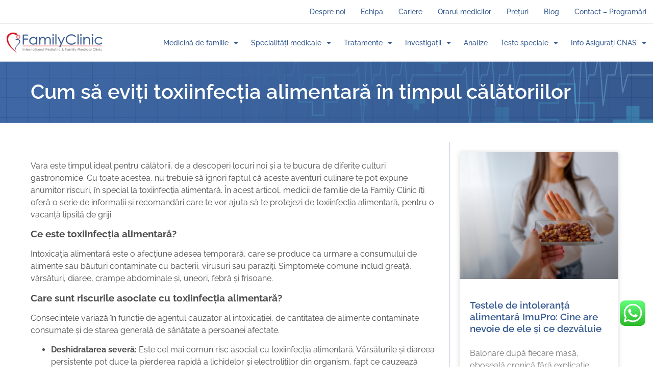

--- FILE ---
content_type: text/html; charset=UTF-8
request_url: https://familyclinic.ro/cum-sa-eviti-toxiinfectia-alimentara-in-timpul-calatoriilor/
body_size: 21801
content:
<!doctype html>
<html lang="ro-RO">
<head>
	<meta charset="UTF-8">
	<meta name="viewport" content="width=device-width, initial-scale=1">
	<link rel="profile" href="https://gmpg.org/xfn/11">
	<meta name='robots' content='index, follow, max-image-preview:large, max-snippet:-1, max-video-preview:-1' />
	<style>img:is([sizes="auto" i], [sizes^="auto," i]) { contain-intrinsic-size: 3000px 1500px }</style>
	
	<!-- This site is optimized with the Yoast SEO plugin v26.4 - https://yoast.com/wordpress/plugins/seo/ -->
	<title>🤢 Toxiinfecția alimentară, des întâlnită în concediu! | Family Clinic</title>
	<meta name="description" content="➡ Află de la medicii Family Clinic ce măsuri preventive poți lua pentru a evita toxiinfecția alimentară în vacanță!" />
	<link rel="canonical" href="https://familyclinic.ro/cum-sa-eviti-toxiinfectia-alimentara-in-timpul-calatoriilor/" />
	<meta property="og:locale" content="ro_RO" />
	<meta property="og:type" content="article" />
	<meta property="og:title" content="🤢 Toxiinfecția alimentară, des întâlnită în concediu! | Family Clinic" />
	<meta property="og:description" content="➡ Află de la medicii Family Clinic ce măsuri preventive poți lua pentru a evita toxiinfecția alimentară în vacanță!" />
	<meta property="og:url" content="https://familyclinic.ro/cum-sa-eviti-toxiinfectia-alimentara-in-timpul-calatoriilor/" />
	<meta property="og:site_name" content="Family Clinic" />
	<meta property="article:published_time" content="2023-08-12T09:07:06+00:00" />
	<meta property="article:modified_time" content="2023-08-12T09:10:51+00:00" />
	<meta property="og:image" content="https://familyclinic.ro/wp-content/uploads/2023/08/stomach-ache_625x350_41422104906.jpeg" />
	<meta property="og:image:width" content="625" />
	<meta property="og:image:height" content="350" />
	<meta property="og:image:type" content="image/jpeg" />
	<meta name="author" content="cezar" />
	<meta name="twitter:card" content="summary_large_image" />
	<meta name="twitter:label1" content="Scris de" />
	<meta name="twitter:data1" content="cezar" />
	<meta name="twitter:label2" content="Timp estimat pentru citire" />
	<meta name="twitter:data2" content="4 minute" />
	<script type="application/ld+json" class="yoast-schema-graph">{"@context":"https://schema.org","@graph":[{"@type":"Article","@id":"https://familyclinic.ro/cum-sa-eviti-toxiinfectia-alimentara-in-timpul-calatoriilor/#article","isPartOf":{"@id":"https://familyclinic.ro/cum-sa-eviti-toxiinfectia-alimentara-in-timpul-calatoriilor/"},"author":{"name":"cezar","@id":"https://familyclinic.ro/#/schema/person/159487ffacb735b6f78beeccf5911577"},"headline":"Cum să eviți toxiinfecția alimentară în timpul călătoriilor","datePublished":"2023-08-12T09:07:06+00:00","dateModified":"2023-08-12T09:10:51+00:00","mainEntityOfPage":{"@id":"https://familyclinic.ro/cum-sa-eviti-toxiinfectia-alimentara-in-timpul-calatoriilor/"},"wordCount":720,"publisher":{"@id":"https://familyclinic.ro/#organization"},"image":{"@id":"https://familyclinic.ro/cum-sa-eviti-toxiinfectia-alimentara-in-timpul-calatoriilor/#primaryimage"},"thumbnailUrl":"https://familyclinic.ro/wp-content/uploads/2023/08/stomach-ache_625x350_41422104906.jpeg","articleSection":["Știri"],"inLanguage":"ro-RO"},{"@type":"WebPage","@id":"https://familyclinic.ro/cum-sa-eviti-toxiinfectia-alimentara-in-timpul-calatoriilor/","url":"https://familyclinic.ro/cum-sa-eviti-toxiinfectia-alimentara-in-timpul-calatoriilor/","name":"🤢 Toxiinfecția alimentară, des întâlnită în concediu! | Family Clinic","isPartOf":{"@id":"https://familyclinic.ro/#website"},"primaryImageOfPage":{"@id":"https://familyclinic.ro/cum-sa-eviti-toxiinfectia-alimentara-in-timpul-calatoriilor/#primaryimage"},"image":{"@id":"https://familyclinic.ro/cum-sa-eviti-toxiinfectia-alimentara-in-timpul-calatoriilor/#primaryimage"},"thumbnailUrl":"https://familyclinic.ro/wp-content/uploads/2023/08/stomach-ache_625x350_41422104906.jpeg","datePublished":"2023-08-12T09:07:06+00:00","dateModified":"2023-08-12T09:10:51+00:00","description":"➡ Află de la medicii Family Clinic ce măsuri preventive poți lua pentru a evita toxiinfecția alimentară în vacanță!","breadcrumb":{"@id":"https://familyclinic.ro/cum-sa-eviti-toxiinfectia-alimentara-in-timpul-calatoriilor/#breadcrumb"},"inLanguage":"ro-RO","potentialAction":[{"@type":"ReadAction","target":["https://familyclinic.ro/cum-sa-eviti-toxiinfectia-alimentara-in-timpul-calatoriilor/"]}]},{"@type":"ImageObject","inLanguage":"ro-RO","@id":"https://familyclinic.ro/cum-sa-eviti-toxiinfectia-alimentara-in-timpul-calatoriilor/#primaryimage","url":"https://familyclinic.ro/wp-content/uploads/2023/08/stomach-ache_625x350_41422104906.jpeg","contentUrl":"https://familyclinic.ro/wp-content/uploads/2023/08/stomach-ache_625x350_41422104906.jpeg","width":625,"height":350},{"@type":"BreadcrumbList","@id":"https://familyclinic.ro/cum-sa-eviti-toxiinfectia-alimentara-in-timpul-calatoriilor/#breadcrumb","itemListElement":[{"@type":"ListItem","position":1,"name":"Home","item":"https://familyclinic.ro/"},{"@type":"ListItem","position":2,"name":"Cum să eviți toxiinfecția alimentară în timpul călătoriilor"}]},{"@type":"WebSite","@id":"https://familyclinic.ro/#website","url":"https://familyclinic.ro/","name":"Family Clinic","description":"Because We Care","publisher":{"@id":"https://familyclinic.ro/#organization"},"potentialAction":[{"@type":"SearchAction","target":{"@type":"EntryPoint","urlTemplate":"https://familyclinic.ro/?s={search_term_string}"},"query-input":{"@type":"PropertyValueSpecification","valueRequired":true,"valueName":"search_term_string"}}],"inLanguage":"ro-RO"},{"@type":"Organization","@id":"https://familyclinic.ro/#organization","name":"Family Clinic","url":"https://familyclinic.ro/","logo":{"@type":"ImageObject","inLanguage":"ro-RO","@id":"https://familyclinic.ro/#/schema/logo/image/","url":"https://familyclinic.ro/wp-content/uploads/2022/08/FC-logo-white.svg","contentUrl":"https://familyclinic.ro/wp-content/uploads/2022/08/FC-logo-white.svg","width":263,"height":55,"caption":"Family Clinic"},"image":{"@id":"https://familyclinic.ro/#/schema/logo/image/"}},{"@type":"Person","@id":"https://familyclinic.ro/#/schema/person/159487ffacb735b6f78beeccf5911577","name":"cezar","image":{"@type":"ImageObject","inLanguage":"ro-RO","@id":"https://familyclinic.ro/#/schema/person/image/","url":"https://secure.gravatar.com/avatar/cf0087dcefca211f02622d51d00ca0e3765c46cada9f998daf9e116086be0806?s=96&d=mm&r=g","contentUrl":"https://secure.gravatar.com/avatar/cf0087dcefca211f02622d51d00ca0e3765c46cada9f998daf9e116086be0806?s=96&d=mm&r=g","caption":"cezar"}}]}</script>
	<!-- / Yoast SEO plugin. -->


<link rel="alternate" type="application/rss+xml" title="Family Clinic &raquo; Flux" href="https://familyclinic.ro/feed/" />
<link rel="alternate" type="application/rss+xml" title="Family Clinic &raquo; Flux comentarii" href="https://familyclinic.ro/comments/feed/" />
<script>
window._wpemojiSettings = {"baseUrl":"https:\/\/s.w.org\/images\/core\/emoji\/16.0.1\/72x72\/","ext":".png","svgUrl":"https:\/\/s.w.org\/images\/core\/emoji\/16.0.1\/svg\/","svgExt":".svg","source":{"concatemoji":"https:\/\/familyclinic.ro\/wp-includes\/js\/wp-emoji-release.min.js?ver=6.8.3"}};
/*! This file is auto-generated */
!function(s,n){var o,i,e;function c(e){try{var t={supportTests:e,timestamp:(new Date).valueOf()};sessionStorage.setItem(o,JSON.stringify(t))}catch(e){}}function p(e,t,n){e.clearRect(0,0,e.canvas.width,e.canvas.height),e.fillText(t,0,0);var t=new Uint32Array(e.getImageData(0,0,e.canvas.width,e.canvas.height).data),a=(e.clearRect(0,0,e.canvas.width,e.canvas.height),e.fillText(n,0,0),new Uint32Array(e.getImageData(0,0,e.canvas.width,e.canvas.height).data));return t.every(function(e,t){return e===a[t]})}function u(e,t){e.clearRect(0,0,e.canvas.width,e.canvas.height),e.fillText(t,0,0);for(var n=e.getImageData(16,16,1,1),a=0;a<n.data.length;a++)if(0!==n.data[a])return!1;return!0}function f(e,t,n,a){switch(t){case"flag":return n(e,"\ud83c\udff3\ufe0f\u200d\u26a7\ufe0f","\ud83c\udff3\ufe0f\u200b\u26a7\ufe0f")?!1:!n(e,"\ud83c\udde8\ud83c\uddf6","\ud83c\udde8\u200b\ud83c\uddf6")&&!n(e,"\ud83c\udff4\udb40\udc67\udb40\udc62\udb40\udc65\udb40\udc6e\udb40\udc67\udb40\udc7f","\ud83c\udff4\u200b\udb40\udc67\u200b\udb40\udc62\u200b\udb40\udc65\u200b\udb40\udc6e\u200b\udb40\udc67\u200b\udb40\udc7f");case"emoji":return!a(e,"\ud83e\udedf")}return!1}function g(e,t,n,a){var r="undefined"!=typeof WorkerGlobalScope&&self instanceof WorkerGlobalScope?new OffscreenCanvas(300,150):s.createElement("canvas"),o=r.getContext("2d",{willReadFrequently:!0}),i=(o.textBaseline="top",o.font="600 32px Arial",{});return e.forEach(function(e){i[e]=t(o,e,n,a)}),i}function t(e){var t=s.createElement("script");t.src=e,t.defer=!0,s.head.appendChild(t)}"undefined"!=typeof Promise&&(o="wpEmojiSettingsSupports",i=["flag","emoji"],n.supports={everything:!0,everythingExceptFlag:!0},e=new Promise(function(e){s.addEventListener("DOMContentLoaded",e,{once:!0})}),new Promise(function(t){var n=function(){try{var e=JSON.parse(sessionStorage.getItem(o));if("object"==typeof e&&"number"==typeof e.timestamp&&(new Date).valueOf()<e.timestamp+604800&&"object"==typeof e.supportTests)return e.supportTests}catch(e){}return null}();if(!n){if("undefined"!=typeof Worker&&"undefined"!=typeof OffscreenCanvas&&"undefined"!=typeof URL&&URL.createObjectURL&&"undefined"!=typeof Blob)try{var e="postMessage("+g.toString()+"("+[JSON.stringify(i),f.toString(),p.toString(),u.toString()].join(",")+"));",a=new Blob([e],{type:"text/javascript"}),r=new Worker(URL.createObjectURL(a),{name:"wpTestEmojiSupports"});return void(r.onmessage=function(e){c(n=e.data),r.terminate(),t(n)})}catch(e){}c(n=g(i,f,p,u))}t(n)}).then(function(e){for(var t in e)n.supports[t]=e[t],n.supports.everything=n.supports.everything&&n.supports[t],"flag"!==t&&(n.supports.everythingExceptFlag=n.supports.everythingExceptFlag&&n.supports[t]);n.supports.everythingExceptFlag=n.supports.everythingExceptFlag&&!n.supports.flag,n.DOMReady=!1,n.readyCallback=function(){n.DOMReady=!0}}).then(function(){return e}).then(function(){var e;n.supports.everything||(n.readyCallback(),(e=n.source||{}).concatemoji?t(e.concatemoji):e.wpemoji&&e.twemoji&&(t(e.twemoji),t(e.wpemoji)))}))}((window,document),window._wpemojiSettings);
</script>
<link rel='stylesheet' id='ht_ctc_main_css-css' href='https://familyclinic.ro/wp-content/plugins/click-to-chat-for-whatsapp/new/inc/assets/css/main.css?ver=4.33' media='all' />
<style id='wp-emoji-styles-inline-css'>

	img.wp-smiley, img.emoji {
		display: inline !important;
		border: none !important;
		box-shadow: none !important;
		height: 1em !important;
		width: 1em !important;
		margin: 0 0.07em !important;
		vertical-align: -0.1em !important;
		background: none !important;
		padding: 0 !important;
	}
</style>
<link rel='stylesheet' id='wp-block-library-css' href='https://familyclinic.ro/wp-includes/css/dist/block-library/style.min.css?ver=6.8.3' media='all' />
<style id='global-styles-inline-css'>
:root{--wp--preset--aspect-ratio--square: 1;--wp--preset--aspect-ratio--4-3: 4/3;--wp--preset--aspect-ratio--3-4: 3/4;--wp--preset--aspect-ratio--3-2: 3/2;--wp--preset--aspect-ratio--2-3: 2/3;--wp--preset--aspect-ratio--16-9: 16/9;--wp--preset--aspect-ratio--9-16: 9/16;--wp--preset--color--black: #000000;--wp--preset--color--cyan-bluish-gray: #abb8c3;--wp--preset--color--white: #ffffff;--wp--preset--color--pale-pink: #f78da7;--wp--preset--color--vivid-red: #cf2e2e;--wp--preset--color--luminous-vivid-orange: #ff6900;--wp--preset--color--luminous-vivid-amber: #fcb900;--wp--preset--color--light-green-cyan: #7bdcb5;--wp--preset--color--vivid-green-cyan: #00d084;--wp--preset--color--pale-cyan-blue: #8ed1fc;--wp--preset--color--vivid-cyan-blue: #0693e3;--wp--preset--color--vivid-purple: #9b51e0;--wp--preset--gradient--vivid-cyan-blue-to-vivid-purple: linear-gradient(135deg,rgba(6,147,227,1) 0%,rgb(155,81,224) 100%);--wp--preset--gradient--light-green-cyan-to-vivid-green-cyan: linear-gradient(135deg,rgb(122,220,180) 0%,rgb(0,208,130) 100%);--wp--preset--gradient--luminous-vivid-amber-to-luminous-vivid-orange: linear-gradient(135deg,rgba(252,185,0,1) 0%,rgba(255,105,0,1) 100%);--wp--preset--gradient--luminous-vivid-orange-to-vivid-red: linear-gradient(135deg,rgba(255,105,0,1) 0%,rgb(207,46,46) 100%);--wp--preset--gradient--very-light-gray-to-cyan-bluish-gray: linear-gradient(135deg,rgb(238,238,238) 0%,rgb(169,184,195) 100%);--wp--preset--gradient--cool-to-warm-spectrum: linear-gradient(135deg,rgb(74,234,220) 0%,rgb(151,120,209) 20%,rgb(207,42,186) 40%,rgb(238,44,130) 60%,rgb(251,105,98) 80%,rgb(254,248,76) 100%);--wp--preset--gradient--blush-light-purple: linear-gradient(135deg,rgb(255,206,236) 0%,rgb(152,150,240) 100%);--wp--preset--gradient--blush-bordeaux: linear-gradient(135deg,rgb(254,205,165) 0%,rgb(254,45,45) 50%,rgb(107,0,62) 100%);--wp--preset--gradient--luminous-dusk: linear-gradient(135deg,rgb(255,203,112) 0%,rgb(199,81,192) 50%,rgb(65,88,208) 100%);--wp--preset--gradient--pale-ocean: linear-gradient(135deg,rgb(255,245,203) 0%,rgb(182,227,212) 50%,rgb(51,167,181) 100%);--wp--preset--gradient--electric-grass: linear-gradient(135deg,rgb(202,248,128) 0%,rgb(113,206,126) 100%);--wp--preset--gradient--midnight: linear-gradient(135deg,rgb(2,3,129) 0%,rgb(40,116,252) 100%);--wp--preset--font-size--small: 13px;--wp--preset--font-size--medium: 20px;--wp--preset--font-size--large: 36px;--wp--preset--font-size--x-large: 42px;--wp--preset--spacing--20: 0.44rem;--wp--preset--spacing--30: 0.67rem;--wp--preset--spacing--40: 1rem;--wp--preset--spacing--50: 1.5rem;--wp--preset--spacing--60: 2.25rem;--wp--preset--spacing--70: 3.38rem;--wp--preset--spacing--80: 5.06rem;--wp--preset--shadow--natural: 6px 6px 9px rgba(0, 0, 0, 0.2);--wp--preset--shadow--deep: 12px 12px 50px rgba(0, 0, 0, 0.4);--wp--preset--shadow--sharp: 6px 6px 0px rgba(0, 0, 0, 0.2);--wp--preset--shadow--outlined: 6px 6px 0px -3px rgba(255, 255, 255, 1), 6px 6px rgba(0, 0, 0, 1);--wp--preset--shadow--crisp: 6px 6px 0px rgba(0, 0, 0, 1);}:root { --wp--style--global--content-size: 800px;--wp--style--global--wide-size: 1200px; }:where(body) { margin: 0; }.wp-site-blocks > .alignleft { float: left; margin-right: 2em; }.wp-site-blocks > .alignright { float: right; margin-left: 2em; }.wp-site-blocks > .aligncenter { justify-content: center; margin-left: auto; margin-right: auto; }:where(.wp-site-blocks) > * { margin-block-start: 24px; margin-block-end: 0; }:where(.wp-site-blocks) > :first-child { margin-block-start: 0; }:where(.wp-site-blocks) > :last-child { margin-block-end: 0; }:root { --wp--style--block-gap: 24px; }:root :where(.is-layout-flow) > :first-child{margin-block-start: 0;}:root :where(.is-layout-flow) > :last-child{margin-block-end: 0;}:root :where(.is-layout-flow) > *{margin-block-start: 24px;margin-block-end: 0;}:root :where(.is-layout-constrained) > :first-child{margin-block-start: 0;}:root :where(.is-layout-constrained) > :last-child{margin-block-end: 0;}:root :where(.is-layout-constrained) > *{margin-block-start: 24px;margin-block-end: 0;}:root :where(.is-layout-flex){gap: 24px;}:root :where(.is-layout-grid){gap: 24px;}.is-layout-flow > .alignleft{float: left;margin-inline-start: 0;margin-inline-end: 2em;}.is-layout-flow > .alignright{float: right;margin-inline-start: 2em;margin-inline-end: 0;}.is-layout-flow > .aligncenter{margin-left: auto !important;margin-right: auto !important;}.is-layout-constrained > .alignleft{float: left;margin-inline-start: 0;margin-inline-end: 2em;}.is-layout-constrained > .alignright{float: right;margin-inline-start: 2em;margin-inline-end: 0;}.is-layout-constrained > .aligncenter{margin-left: auto !important;margin-right: auto !important;}.is-layout-constrained > :where(:not(.alignleft):not(.alignright):not(.alignfull)){max-width: var(--wp--style--global--content-size);margin-left: auto !important;margin-right: auto !important;}.is-layout-constrained > .alignwide{max-width: var(--wp--style--global--wide-size);}body .is-layout-flex{display: flex;}.is-layout-flex{flex-wrap: wrap;align-items: center;}.is-layout-flex > :is(*, div){margin: 0;}body .is-layout-grid{display: grid;}.is-layout-grid > :is(*, div){margin: 0;}body{padding-top: 0px;padding-right: 0px;padding-bottom: 0px;padding-left: 0px;}a:where(:not(.wp-element-button)){text-decoration: underline;}:root :where(.wp-element-button, .wp-block-button__link){background-color: #32373c;border-width: 0;color: #fff;font-family: inherit;font-size: inherit;line-height: inherit;padding: calc(0.667em + 2px) calc(1.333em + 2px);text-decoration: none;}.has-black-color{color: var(--wp--preset--color--black) !important;}.has-cyan-bluish-gray-color{color: var(--wp--preset--color--cyan-bluish-gray) !important;}.has-white-color{color: var(--wp--preset--color--white) !important;}.has-pale-pink-color{color: var(--wp--preset--color--pale-pink) !important;}.has-vivid-red-color{color: var(--wp--preset--color--vivid-red) !important;}.has-luminous-vivid-orange-color{color: var(--wp--preset--color--luminous-vivid-orange) !important;}.has-luminous-vivid-amber-color{color: var(--wp--preset--color--luminous-vivid-amber) !important;}.has-light-green-cyan-color{color: var(--wp--preset--color--light-green-cyan) !important;}.has-vivid-green-cyan-color{color: var(--wp--preset--color--vivid-green-cyan) !important;}.has-pale-cyan-blue-color{color: var(--wp--preset--color--pale-cyan-blue) !important;}.has-vivid-cyan-blue-color{color: var(--wp--preset--color--vivid-cyan-blue) !important;}.has-vivid-purple-color{color: var(--wp--preset--color--vivid-purple) !important;}.has-black-background-color{background-color: var(--wp--preset--color--black) !important;}.has-cyan-bluish-gray-background-color{background-color: var(--wp--preset--color--cyan-bluish-gray) !important;}.has-white-background-color{background-color: var(--wp--preset--color--white) !important;}.has-pale-pink-background-color{background-color: var(--wp--preset--color--pale-pink) !important;}.has-vivid-red-background-color{background-color: var(--wp--preset--color--vivid-red) !important;}.has-luminous-vivid-orange-background-color{background-color: var(--wp--preset--color--luminous-vivid-orange) !important;}.has-luminous-vivid-amber-background-color{background-color: var(--wp--preset--color--luminous-vivid-amber) !important;}.has-light-green-cyan-background-color{background-color: var(--wp--preset--color--light-green-cyan) !important;}.has-vivid-green-cyan-background-color{background-color: var(--wp--preset--color--vivid-green-cyan) !important;}.has-pale-cyan-blue-background-color{background-color: var(--wp--preset--color--pale-cyan-blue) !important;}.has-vivid-cyan-blue-background-color{background-color: var(--wp--preset--color--vivid-cyan-blue) !important;}.has-vivid-purple-background-color{background-color: var(--wp--preset--color--vivid-purple) !important;}.has-black-border-color{border-color: var(--wp--preset--color--black) !important;}.has-cyan-bluish-gray-border-color{border-color: var(--wp--preset--color--cyan-bluish-gray) !important;}.has-white-border-color{border-color: var(--wp--preset--color--white) !important;}.has-pale-pink-border-color{border-color: var(--wp--preset--color--pale-pink) !important;}.has-vivid-red-border-color{border-color: var(--wp--preset--color--vivid-red) !important;}.has-luminous-vivid-orange-border-color{border-color: var(--wp--preset--color--luminous-vivid-orange) !important;}.has-luminous-vivid-amber-border-color{border-color: var(--wp--preset--color--luminous-vivid-amber) !important;}.has-light-green-cyan-border-color{border-color: var(--wp--preset--color--light-green-cyan) !important;}.has-vivid-green-cyan-border-color{border-color: var(--wp--preset--color--vivid-green-cyan) !important;}.has-pale-cyan-blue-border-color{border-color: var(--wp--preset--color--pale-cyan-blue) !important;}.has-vivid-cyan-blue-border-color{border-color: var(--wp--preset--color--vivid-cyan-blue) !important;}.has-vivid-purple-border-color{border-color: var(--wp--preset--color--vivid-purple) !important;}.has-vivid-cyan-blue-to-vivid-purple-gradient-background{background: var(--wp--preset--gradient--vivid-cyan-blue-to-vivid-purple) !important;}.has-light-green-cyan-to-vivid-green-cyan-gradient-background{background: var(--wp--preset--gradient--light-green-cyan-to-vivid-green-cyan) !important;}.has-luminous-vivid-amber-to-luminous-vivid-orange-gradient-background{background: var(--wp--preset--gradient--luminous-vivid-amber-to-luminous-vivid-orange) !important;}.has-luminous-vivid-orange-to-vivid-red-gradient-background{background: var(--wp--preset--gradient--luminous-vivid-orange-to-vivid-red) !important;}.has-very-light-gray-to-cyan-bluish-gray-gradient-background{background: var(--wp--preset--gradient--very-light-gray-to-cyan-bluish-gray) !important;}.has-cool-to-warm-spectrum-gradient-background{background: var(--wp--preset--gradient--cool-to-warm-spectrum) !important;}.has-blush-light-purple-gradient-background{background: var(--wp--preset--gradient--blush-light-purple) !important;}.has-blush-bordeaux-gradient-background{background: var(--wp--preset--gradient--blush-bordeaux) !important;}.has-luminous-dusk-gradient-background{background: var(--wp--preset--gradient--luminous-dusk) !important;}.has-pale-ocean-gradient-background{background: var(--wp--preset--gradient--pale-ocean) !important;}.has-electric-grass-gradient-background{background: var(--wp--preset--gradient--electric-grass) !important;}.has-midnight-gradient-background{background: var(--wp--preset--gradient--midnight) !important;}.has-small-font-size{font-size: var(--wp--preset--font-size--small) !important;}.has-medium-font-size{font-size: var(--wp--preset--font-size--medium) !important;}.has-large-font-size{font-size: var(--wp--preset--font-size--large) !important;}.has-x-large-font-size{font-size: var(--wp--preset--font-size--x-large) !important;}
:root :where(.wp-block-pullquote){font-size: 1.5em;line-height: 1.6;}
</style>
<link rel='stylesheet' id='hello-elementor-css' href='https://familyclinic.ro/wp-content/themes/hello-elementor/assets/css/reset.css?ver=3.4.5' media='all' />
<link rel='stylesheet' id='hello-elementor-theme-style-css' href='https://familyclinic.ro/wp-content/themes/hello-elementor/assets/css/theme.css?ver=3.4.5' media='all' />
<link rel='stylesheet' id='hello-elementor-header-footer-css' href='https://familyclinic.ro/wp-content/themes/hello-elementor/assets/css/header-footer.css?ver=3.4.5' media='all' />
<link rel='stylesheet' id='elementor-frontend-css' href='https://familyclinic.ro/wp-content/uploads/elementor/css/custom-frontend.min.css?ver=1763718132' media='all' />
<link rel='stylesheet' id='elementor-post-5-css' href='https://familyclinic.ro/wp-content/uploads/elementor/css/post-5.css?ver=1763718132' media='all' />
<link rel='stylesheet' id='widget-nav-menu-css' href='https://familyclinic.ro/wp-content/uploads/elementor/css/custom-pro-widget-nav-menu.min.css?ver=1763718132' media='all' />
<link rel='stylesheet' id='e-sticky-css' href='https://familyclinic.ro/wp-content/plugins/elementor-pro/assets/css/modules/sticky.min.css?ver=3.33.1' media='all' />
<link rel='stylesheet' id='widget-image-css' href='https://familyclinic.ro/wp-content/plugins/elementor/assets/css/widget-image.min.css?ver=3.33.1' media='all' />
<link rel='stylesheet' id='widget-icon-box-css' href='https://familyclinic.ro/wp-content/uploads/elementor/css/custom-widget-icon-box.min.css?ver=1763718132' media='all' />
<link rel='stylesheet' id='widget-heading-css' href='https://familyclinic.ro/wp-content/plugins/elementor/assets/css/widget-heading.min.css?ver=3.33.1' media='all' />
<link rel='stylesheet' id='widget-divider-css' href='https://familyclinic.ro/wp-content/plugins/elementor/assets/css/widget-divider.min.css?ver=3.33.1' media='all' />
<link rel='stylesheet' id='widget-social-icons-css' href='https://familyclinic.ro/wp-content/plugins/elementor/assets/css/widget-social-icons.min.css?ver=3.33.1' media='all' />
<link rel='stylesheet' id='e-apple-webkit-css' href='https://familyclinic.ro/wp-content/uploads/elementor/css/custom-apple-webkit.min.css?ver=1763718132' media='all' />
<link rel='stylesheet' id='widget-posts-css' href='https://familyclinic.ro/wp-content/plugins/elementor-pro/assets/css/widget-posts.min.css?ver=3.33.1' media='all' />
<link rel='stylesheet' id='elementor-icons-css' href='https://familyclinic.ro/wp-content/plugins/elementor/assets/lib/eicons/css/elementor-icons.min.css?ver=5.44.0' media='all' />
<link rel='stylesheet' id='elementor-post-497-css' href='https://familyclinic.ro/wp-content/uploads/elementor/css/post-497.css?ver=1763718278' media='all' />
<link rel='stylesheet' id='elementor-post-38-css' href='https://familyclinic.ro/wp-content/uploads/elementor/css/post-38.css?ver=1766070016' media='all' />
<link rel='stylesheet' id='elementor-post-1184-css' href='https://familyclinic.ro/wp-content/uploads/elementor/css/post-1184.css?ver=1763718278' media='all' />
<link rel='stylesheet' id='elementor-gf-local-raleway-css' href='https://familyclinic.ro/wp-content/uploads/elementor/google-fonts/css/raleway.css?ver=1743400186' media='all' />
<link rel='stylesheet' id='elementor-gf-local-playfairdisplay-css' href='https://familyclinic.ro/wp-content/uploads/elementor/google-fonts/css/playfairdisplay.css?ver=1743400199' media='all' />
<link rel='stylesheet' id='elementor-icons-shared-0-css' href='https://familyclinic.ro/wp-content/plugins/elementor/assets/lib/font-awesome/css/fontawesome.min.css?ver=5.15.3' media='all' />
<link rel='stylesheet' id='elementor-icons-fa-solid-css' href='https://familyclinic.ro/wp-content/plugins/elementor/assets/lib/font-awesome/css/solid.min.css?ver=5.15.3' media='all' />
<link rel='stylesheet' id='elementor-icons-fa-brands-css' href='https://familyclinic.ro/wp-content/plugins/elementor/assets/lib/font-awesome/css/brands.min.css?ver=5.15.3' media='all' />
<script src="https://familyclinic.ro/wp-includes/js/jquery/jquery.min.js?ver=3.7.1" id="jquery-core-js"></script>
<script src="https://familyclinic.ro/wp-includes/js/jquery/jquery-migrate.min.js?ver=3.4.1" id="jquery-migrate-js"></script>
<link rel="https://api.w.org/" href="https://familyclinic.ro/wp-json/" /><link rel="alternate" title="JSON" type="application/json" href="https://familyclinic.ro/wp-json/wp/v2/posts/4494" /><link rel="EditURI" type="application/rsd+xml" title="RSD" href="https://familyclinic.ro/xmlrpc.php?rsd" />
<meta name="generator" content="WordPress 6.8.3" />
<link rel='shortlink' href='https://familyclinic.ro/?p=4494' />
<link rel="alternate" title="oEmbed (JSON)" type="application/json+oembed" href="https://familyclinic.ro/wp-json/oembed/1.0/embed?url=https%3A%2F%2Ffamilyclinic.ro%2Fcum-sa-eviti-toxiinfectia-alimentara-in-timpul-calatoriilor%2F" />
<link rel="alternate" title="oEmbed (XML)" type="text/xml+oembed" href="https://familyclinic.ro/wp-json/oembed/1.0/embed?url=https%3A%2F%2Ffamilyclinic.ro%2Fcum-sa-eviti-toxiinfectia-alimentara-in-timpul-calatoriilor%2F&#038;format=xml" />
<meta name="description" content="Vara este timpul ideal pentru călătorii, de a descoperi locuri noi și a te bucura de diferite culturi gastronomice. Cu toate acestea, nu trebuie să ignori faptul că aceste aventuri culinare te pot expune anumitor riscuri, în special la toxiinfecția alimentară.">
<meta name="generator" content="Elementor 3.33.1; features: additional_custom_breakpoints; settings: css_print_method-external, google_font-enabled, font_display-auto">
<!-- Google Tag Manager -->
<script>(function(w,d,s,l,i){w[l]=w[l]||[];w[l].push({'gtm.start':
new Date().getTime(),event:'gtm.js'});var f=d.getElementsByTagName(s)[0],
j=d.createElement(s),dl=l!='dataLayer'?'&l='+l:'';j.async=true;j.src=
'https://www.googletagmanager.com/gtm.js?id='+i+dl;f.parentNode.insertBefore(j,f);
})(window,document,'script','dataLayer','GTM-M5642ZD');</script>
<!-- End Google Tag Manager -->
			<style>
				.e-con.e-parent:nth-of-type(n+4):not(.e-lazyloaded):not(.e-no-lazyload),
				.e-con.e-parent:nth-of-type(n+4):not(.e-lazyloaded):not(.e-no-lazyload) * {
					background-image: none !important;
				}
				@media screen and (max-height: 1024px) {
					.e-con.e-parent:nth-of-type(n+3):not(.e-lazyloaded):not(.e-no-lazyload),
					.e-con.e-parent:nth-of-type(n+3):not(.e-lazyloaded):not(.e-no-lazyload) * {
						background-image: none !important;
					}
				}
				@media screen and (max-height: 640px) {
					.e-con.e-parent:nth-of-type(n+2):not(.e-lazyloaded):not(.e-no-lazyload),
					.e-con.e-parent:nth-of-type(n+2):not(.e-lazyloaded):not(.e-no-lazyload) * {
						background-image: none !important;
					}
				}
			</style>
			<link rel="icon" href="https://familyclinic.ro/wp-content/uploads/2022/10/cropped-FC-favicon-32x32.png" sizes="32x32" />
<link rel="icon" href="https://familyclinic.ro/wp-content/uploads/2022/10/cropped-FC-favicon-192x192.png" sizes="192x192" />
<link rel="apple-touch-icon" href="https://familyclinic.ro/wp-content/uploads/2022/10/cropped-FC-favicon-180x180.png" />
<meta name="msapplication-TileImage" content="https://familyclinic.ro/wp-content/uploads/2022/10/cropped-FC-favicon-270x270.png" />
</head>
<body data-rsssl=1 class="wp-singular post-template-default single single-post postid-4494 single-format-standard wp-custom-logo wp-embed-responsive wp-theme-hello-elementor hello-elementor-default elementor-default elementor-kit-5 elementor-page-1184">

<!-- Google Tag Manager (noscript) -->
<noscript><iframe src="https://www.googletagmanager.com/ns.html?id=GTM-M5642ZD"
height="0" width="0" style="display:none;visibility:hidden"></iframe></noscript>
<!-- End Google Tag Manager (noscript) -->

<a class="skip-link screen-reader-text" href="#content">Sari la conținut</a>

		<header data-elementor-type="header" data-elementor-id="497" class="elementor elementor-497 elementor-location-header" data-elementor-post-type="elementor_library">
					<section class="elementor-section elementor-top-section elementor-element elementor-element-1ead7b6b elementor-section-height-min-height elementor-hidden-mobile elementor-section-boxed elementor-section-height-default elementor-section-items-middle" data-id="1ead7b6b" data-element_type="section" data-settings="{&quot;background_background&quot;:&quot;classic&quot;,&quot;sticky&quot;:&quot;top&quot;,&quot;sticky_effects_offset&quot;:200,&quot;sticky_on&quot;:[&quot;desktop&quot;,&quot;laptop&quot;,&quot;tablet&quot;,&quot;mobile&quot;],&quot;sticky_offset&quot;:0,&quot;sticky_anchor_link_offset&quot;:0}">
						<div class="elementor-container elementor-column-gap-no">
					<div class="elementor-column elementor-col-100 elementor-top-column elementor-element elementor-element-67fd21bb" data-id="67fd21bb" data-element_type="column">
			<div class="elementor-widget-wrap elementor-element-populated">
						<div class="elementor-element elementor-element-59db68c9 elementor-nav-menu__align-end elementor-nav-menu--dropdown-mobile elementor-nav-menu__text-align-aside elementor-nav-menu--toggle elementor-nav-menu--burger elementor-widget elementor-widget-nav-menu" data-id="59db68c9" data-element_type="widget" data-settings="{&quot;layout&quot;:&quot;horizontal&quot;,&quot;submenu_icon&quot;:{&quot;value&quot;:&quot;&lt;i class=\&quot;fas fa-caret-down\&quot; aria-hidden=\&quot;true\&quot;&gt;&lt;\/i&gt;&quot;,&quot;library&quot;:&quot;fa-solid&quot;},&quot;toggle&quot;:&quot;burger&quot;}" data-widget_type="nav-menu.default">
				<div class="elementor-widget-container">
								<nav aria-label="Meniu" class="elementor-nav-menu--main elementor-nav-menu__container elementor-nav-menu--layout-horizontal e--pointer-underline e--animation-fade">
				<ul id="menu-1-59db68c9" class="elementor-nav-menu"><li class="menu-item menu-item-type-post_type menu-item-object-page menu-item-45"><a href="https://familyclinic.ro/despre-noi/" class="elementor-item">Despre noi</a></li>
<li class="menu-item menu-item-type-post_type menu-item-object-page menu-item-249"><a href="https://familyclinic.ro/echipa/" class="elementor-item">Echipa</a></li>
<li class="menu-item menu-item-type-post_type menu-item-object-page menu-item-4226"><a href="https://familyclinic.ro/cariere/" class="elementor-item">Cariere</a></li>
<li class="menu-item menu-item-type-post_type menu-item-object-page menu-item-248"><a href="https://familyclinic.ro/orarul-medicilor/" class="elementor-item">Orarul medicilor</a></li>
<li class="menu-item menu-item-type-post_type menu-item-object-page menu-item-247"><a href="https://familyclinic.ro/preturi/" class="elementor-item">Prețuri</a></li>
<li class="menu-item menu-item-type-post_type menu-item-object-page menu-item-5858"><a href="https://familyclinic.ro/blog/" class="elementor-item">Blog</a></li>
<li class="menu-item menu-item-type-post_type menu-item-object-page menu-item-246"><a href="https://familyclinic.ro/contact-programari/" class="elementor-item">Contact – Programări</a></li>
</ul>			</nav>
					<div class="elementor-menu-toggle" role="button" tabindex="0" aria-label="Menu Toggle" aria-expanded="false">
			<i aria-hidden="true" role="presentation" class="elementor-menu-toggle__icon--open eicon-menu-bar"></i><i aria-hidden="true" role="presentation" class="elementor-menu-toggle__icon--close eicon-close"></i>		</div>
					<nav class="elementor-nav-menu--dropdown elementor-nav-menu__container" aria-hidden="true">
				<ul id="menu-2-59db68c9" class="elementor-nav-menu"><li class="menu-item menu-item-type-post_type menu-item-object-page menu-item-45"><a href="https://familyclinic.ro/despre-noi/" class="elementor-item" tabindex="-1">Despre noi</a></li>
<li class="menu-item menu-item-type-post_type menu-item-object-page menu-item-249"><a href="https://familyclinic.ro/echipa/" class="elementor-item" tabindex="-1">Echipa</a></li>
<li class="menu-item menu-item-type-post_type menu-item-object-page menu-item-4226"><a href="https://familyclinic.ro/cariere/" class="elementor-item" tabindex="-1">Cariere</a></li>
<li class="menu-item menu-item-type-post_type menu-item-object-page menu-item-248"><a href="https://familyclinic.ro/orarul-medicilor/" class="elementor-item" tabindex="-1">Orarul medicilor</a></li>
<li class="menu-item menu-item-type-post_type menu-item-object-page menu-item-247"><a href="https://familyclinic.ro/preturi/" class="elementor-item" tabindex="-1">Prețuri</a></li>
<li class="menu-item menu-item-type-post_type menu-item-object-page menu-item-5858"><a href="https://familyclinic.ro/blog/" class="elementor-item" tabindex="-1">Blog</a></li>
<li class="menu-item menu-item-type-post_type menu-item-object-page menu-item-246"><a href="https://familyclinic.ro/contact-programari/" class="elementor-item" tabindex="-1">Contact – Programări</a></li>
</ul>			</nav>
						</div>
				</div>
					</div>
		</div>
					</div>
		</section>
				<section class="elementor-section elementor-top-section elementor-element elementor-element-1812d8f2 elementor-section-height-min-height elementor-hidden-mobile elementor-section-boxed elementor-section-height-default elementor-section-items-middle" data-id="1812d8f2" data-element_type="section" data-settings="{&quot;background_background&quot;:&quot;classic&quot;,&quot;sticky&quot;:&quot;top&quot;,&quot;sticky_offset&quot;:46,&quot;sticky_effects_offset&quot;:200,&quot;sticky_on&quot;:[&quot;desktop&quot;,&quot;laptop&quot;,&quot;tablet&quot;,&quot;mobile&quot;],&quot;sticky_anchor_link_offset&quot;:0}">
						<div class="elementor-container elementor-column-gap-no">
					<div class="elementor-column elementor-col-50 elementor-top-column elementor-element elementor-element-ac2500b" data-id="ac2500b" data-element_type="column">
			<div class="elementor-widget-wrap elementor-element-populated">
						<div class="elementor-element elementor-element-061308f elementor-widget elementor-widget-image" data-id="061308f" data-element_type="widget" data-widget_type="image.default">
				<div class="elementor-widget-container">
																<a href="/">
							<img fetchpriority="high" width="708" height="149" src="https://familyclinic.ro/wp-content/uploads/2022/08/logo-full-color.svg" class="attachment-full size-full wp-image-305" alt="logo-full-color" />								</a>
															</div>
				</div>
					</div>
		</div>
				<div class="elementor-column elementor-col-50 elementor-top-column elementor-element elementor-element-1ca4a5e7" data-id="1ca4a5e7" data-element_type="column">
			<div class="elementor-widget-wrap elementor-element-populated">
						<div class="elementor-element elementor-element-6e583d67 elementor-nav-menu__align-end elementor-nav-menu--dropdown-mobile elementor-nav-menu__text-align-aside elementor-nav-menu--toggle elementor-nav-menu--burger elementor-widget elementor-widget-nav-menu" data-id="6e583d67" data-element_type="widget" data-settings="{&quot;layout&quot;:&quot;horizontal&quot;,&quot;submenu_icon&quot;:{&quot;value&quot;:&quot;&lt;i class=\&quot;fas fa-caret-down\&quot; aria-hidden=\&quot;true\&quot;&gt;&lt;\/i&gt;&quot;,&quot;library&quot;:&quot;fa-solid&quot;},&quot;toggle&quot;:&quot;burger&quot;}" data-widget_type="nav-menu.default">
				<div class="elementor-widget-container">
								<nav aria-label="Meniu" class="elementor-nav-menu--main elementor-nav-menu__container elementor-nav-menu--layout-horizontal e--pointer-underline e--animation-fade">
				<ul id="menu-1-6e583d67" class="elementor-nav-menu"><li class="menu-item menu-item-type-post_type menu-item-object-page menu-item-has-children menu-item-256"><a href="https://familyclinic.ro/medicina-de-familie/" class="elementor-item">Medicină de familie</a>
<ul class="sub-menu elementor-nav-menu--dropdown">
	<li class="menu-item menu-item-type-custom menu-item-object-custom menu-item-852"><a href="/medicina-de-familie/#medici" class="elementor-sub-item elementor-item-anchor">Medici in contract cu CAS IF</a></li>
	<li class="menu-item menu-item-type-custom menu-item-object-custom menu-item-853"><a href="/medicina-de-familie/#documente" class="elementor-sub-item elementor-item-anchor">Documente necesare înscrierii</a></li>
	<li class="menu-item menu-item-type-custom menu-item-object-custom menu-item-854"><a href="/medicina-de-familie/#servicii_gratuite" class="elementor-sub-item elementor-item-anchor">Servicii gratuite</a></li>
	<li class="menu-item menu-item-type-custom menu-item-object-custom menu-item-1714"><a href="/medicina-de-familie/#vaccinari" class="elementor-sub-item elementor-item-anchor">Vaccinări</a></li>
</ul>
</li>
<li class="menu-item menu-item-type-post_type menu-item-object-page menu-item-has-children menu-item-2019"><a href="https://familyclinic.ro/specialitati-medicale/" class="elementor-item">Specialități medicale</a>
<ul class="sub-menu elementor-nav-menu--dropdown">
	<li class="menu-item menu-item-type-post_type menu-item-object-page menu-item-942"><a href="https://familyclinic.ro/specialitati-medicale/medicina-generala/" class="elementor-sub-item">Medicină generală</a></li>
	<li class="menu-item menu-item-type-post_type menu-item-object-page menu-item-940"><a href="https://familyclinic.ro/specialitati-medicale/cardiologie/" class="elementor-sub-item">Cardiologie</a></li>
	<li class="menu-item menu-item-type-post_type menu-item-object-page menu-item-3911"><a href="https://familyclinic.ro/specialitati-medicale/chirurgie-generala/" class="elementor-sub-item">Chirurgie generală</a></li>
	<li class="menu-item menu-item-type-post_type menu-item-object-page menu-item-941"><a href="https://familyclinic.ro/specialitati-medicale/medicina-interna/" class="elementor-sub-item">Medicină internă</a></li>
	<li class="menu-item menu-item-type-post_type menu-item-object-page menu-item-939"><a href="https://familyclinic.ro/specialitati-medicale/orl/" class="elementor-sub-item">ORL</a></li>
	<li class="menu-item menu-item-type-post_type menu-item-object-page menu-item-496"><a href="https://familyclinic.ro/specialitati-medicale/urologie/" class="elementor-sub-item">Urologie</a></li>
	<li class="menu-item menu-item-type-post_type menu-item-object-page menu-item-938"><a href="https://familyclinic.ro/specialitati-medicale/endocrinologie/" class="elementor-sub-item">Endocrinologie</a></li>
	<li class="menu-item menu-item-type-post_type menu-item-object-page menu-item-937"><a href="https://familyclinic.ro/specialitati-medicale/pediatrie/" class="elementor-sub-item">Pediatrie</a></li>
	<li class="menu-item menu-item-type-post_type menu-item-object-page menu-item-495"><a href="https://familyclinic.ro/specialitati-medicale/obstetrica-ginecologie/" class="elementor-sub-item">Obstetrică-ginecologie</a></li>
	<li class="menu-item menu-item-type-post_type menu-item-object-page menu-item-5901"><a href="https://familyclinic.ro/specialitati-medicale/proctologie/" class="elementor-sub-item">Proctologie</a></li>
	<li class="menu-item menu-item-type-post_type menu-item-object-page menu-item-5843"><a href="https://familyclinic.ro/specialitati-medicale/neonatologie/" class="elementor-sub-item">Neonatologie</a></li>
	<li class="menu-item menu-item-type-post_type menu-item-object-page menu-item-5037"><a href="https://familyclinic.ro/specialitati-medicale/coaching-therapy/" class="elementor-sub-item">Coaching &#038; Therapy</a></li>
	<li class="menu-item menu-item-type-post_type menu-item-object-page menu-item-4734"><a href="https://familyclinic.ro/specialitati-medicale/nutritie/" class="elementor-sub-item">Nutriție</a></li>
	<li class="menu-item menu-item-type-post_type menu-item-object-page menu-item-934"><a href="https://familyclinic.ro/specialitati-medicale/toxicologie/" class="elementor-sub-item">Toxicologie</a></li>
	<li class="menu-item menu-item-type-post_type menu-item-object-page menu-item-6583"><a href="https://familyclinic.ro/specialitati-medicale/boli-infectioase/" class="elementor-sub-item">Boli infecțioase</a></li>
	<li class="menu-item menu-item-type-post_type menu-item-object-page menu-item-933"><a href="https://familyclinic.ro/specialitati-medicale/acupunctura/" class="elementor-sub-item">Acupunctură</a></li>
</ul>
</li>
<li class="menu-item menu-item-type-post_type menu-item-object-page menu-item-has-children menu-item-5867"><a href="https://familyclinic.ro/tratamente/" class="elementor-item">Tratamente</a>
<ul class="sub-menu elementor-nav-menu--dropdown">
	<li class="menu-item menu-item-type-post_type menu-item-object-page menu-item-5868"><a href="https://familyclinic.ro/tratamente/perfuzii/" class="elementor-sub-item">Perfuzii</a></li>
	<li class="menu-item menu-item-type-post_type menu-item-object-page menu-item-6696"><a href="https://familyclinic.ro/tratamente/turbinoreductia-prin-radiofrecventa/" class="elementor-sub-item">Turbinoreducția prin radiofrecvență</a></li>
</ul>
</li>
<li class="menu-item menu-item-type-post_type menu-item-object-page menu-item-has-children menu-item-2028"><a href="https://familyclinic.ro/investigatii/" class="elementor-item">Investigații</a>
<ul class="sub-menu elementor-nav-menu--dropdown">
	<li class="menu-item menu-item-type-post_type menu-item-object-page menu-item-1552"><a href="https://familyclinic.ro/investigatii/ecografii/" class="elementor-sub-item">Ecografii</a></li>
	<li class="menu-item menu-item-type-post_type menu-item-object-page menu-item-has-children menu-item-1462"><a href="https://familyclinic.ro/investigatii/monitorizare-holter/" class="elementor-sub-item">Monitorizare Holter</a>
	<ul class="sub-menu elementor-nav-menu--dropdown">
		<li class="menu-item menu-item-type-custom menu-item-object-custom menu-item-951"><a href="/investigatii/monitorizare-holter/#EKG" class="elementor-sub-item elementor-item-anchor">EKG</a></li>
		<li class="menu-item menu-item-type-custom menu-item-object-custom menu-item-950"><a href="/investigatii/monitorizare-holter/#TA" class="elementor-sub-item elementor-item-anchor">TA</a></li>
	</ul>
</li>
	<li class="menu-item menu-item-type-post_type menu-item-object-page menu-item-1583"><a href="https://familyclinic.ro/investigatii/fibroscopie-orl/" class="elementor-sub-item">Fibroscopie ORL</a></li>
	<li class="menu-item menu-item-type-post_type menu-item-object-page menu-item-6702"><a href="https://familyclinic.ro/investigatii/spirometrie/" class="elementor-sub-item">Spirometrie</a></li>
</ul>
</li>
<li class="menu-item menu-item-type-post_type menu-item-object-page menu-item-253"><a href="https://familyclinic.ro/analize/" class="elementor-item">Analize</a></li>
<li class="menu-item menu-item-type-post_type menu-item-object-page menu-item-has-children menu-item-252"><a href="https://familyclinic.ro/teste-speciale/" class="elementor-item">Teste speciale</a>
<ul class="sub-menu elementor-nav-menu--dropdown">
	<li class="menu-item menu-item-type-post_type menu-item-object-page menu-item-2107"><a href="https://familyclinic.ro/teste-speciale/testul-imupro/" class="elementor-sub-item">Testul ImuPro</a></li>
	<li class="menu-item menu-item-type-post_type menu-item-object-page menu-item-2105"><a href="https://familyclinic.ro/teste-speciale/test-de-intoleranta-la-histamina/" class="elementor-sub-item">Test de intoleranță la histamină</a></li>
	<li class="menu-item menu-item-type-post_type menu-item-object-page menu-item-6718"><a href="https://familyclinic.ro/teste-speciale/test-microbiom-midi/" class="elementor-sub-item">Test Microbiom MIDI</a></li>
	<li class="menu-item menu-item-type-post_type menu-item-object-page menu-item-5011"><a href="https://familyclinic.ro/teste-speciale/screening-cancer-trucheck-intelli/" class="elementor-sub-item">Screening cancer – TRUCHECK INTELLI</a></li>
</ul>
</li>
<li class="menu-item menu-item-type-custom menu-item-object-custom menu-item-has-children menu-item-6360"><a href="#" class="elementor-item elementor-item-anchor">Info Asigurați CNAS</a>
<ul class="sub-menu elementor-nav-menu--dropdown">
	<li class="menu-item menu-item-type-custom menu-item-object-custom menu-item-6361"><a href="https://familyclinic.ro/wp-content/uploads/2025/09/Tarife_asistenta_medicala_ambulatorie-clinica_2024.xls" class="elementor-sub-item">Tarife asistență medicală ambulatorie clinică</a></li>
</ul>
</li>
</ul>			</nav>
					<div class="elementor-menu-toggle" role="button" tabindex="0" aria-label="Menu Toggle" aria-expanded="false">
			<i aria-hidden="true" role="presentation" class="elementor-menu-toggle__icon--open eicon-menu-bar"></i><i aria-hidden="true" role="presentation" class="elementor-menu-toggle__icon--close eicon-close"></i>		</div>
					<nav class="elementor-nav-menu--dropdown elementor-nav-menu__container" aria-hidden="true">
				<ul id="menu-2-6e583d67" class="elementor-nav-menu"><li class="menu-item menu-item-type-post_type menu-item-object-page menu-item-has-children menu-item-256"><a href="https://familyclinic.ro/medicina-de-familie/" class="elementor-item" tabindex="-1">Medicină de familie</a>
<ul class="sub-menu elementor-nav-menu--dropdown">
	<li class="menu-item menu-item-type-custom menu-item-object-custom menu-item-852"><a href="/medicina-de-familie/#medici" class="elementor-sub-item elementor-item-anchor" tabindex="-1">Medici in contract cu CAS IF</a></li>
	<li class="menu-item menu-item-type-custom menu-item-object-custom menu-item-853"><a href="/medicina-de-familie/#documente" class="elementor-sub-item elementor-item-anchor" tabindex="-1">Documente necesare înscrierii</a></li>
	<li class="menu-item menu-item-type-custom menu-item-object-custom menu-item-854"><a href="/medicina-de-familie/#servicii_gratuite" class="elementor-sub-item elementor-item-anchor" tabindex="-1">Servicii gratuite</a></li>
	<li class="menu-item menu-item-type-custom menu-item-object-custom menu-item-1714"><a href="/medicina-de-familie/#vaccinari" class="elementor-sub-item elementor-item-anchor" tabindex="-1">Vaccinări</a></li>
</ul>
</li>
<li class="menu-item menu-item-type-post_type menu-item-object-page menu-item-has-children menu-item-2019"><a href="https://familyclinic.ro/specialitati-medicale/" class="elementor-item" tabindex="-1">Specialități medicale</a>
<ul class="sub-menu elementor-nav-menu--dropdown">
	<li class="menu-item menu-item-type-post_type menu-item-object-page menu-item-942"><a href="https://familyclinic.ro/specialitati-medicale/medicina-generala/" class="elementor-sub-item" tabindex="-1">Medicină generală</a></li>
	<li class="menu-item menu-item-type-post_type menu-item-object-page menu-item-940"><a href="https://familyclinic.ro/specialitati-medicale/cardiologie/" class="elementor-sub-item" tabindex="-1">Cardiologie</a></li>
	<li class="menu-item menu-item-type-post_type menu-item-object-page menu-item-3911"><a href="https://familyclinic.ro/specialitati-medicale/chirurgie-generala/" class="elementor-sub-item" tabindex="-1">Chirurgie generală</a></li>
	<li class="menu-item menu-item-type-post_type menu-item-object-page menu-item-941"><a href="https://familyclinic.ro/specialitati-medicale/medicina-interna/" class="elementor-sub-item" tabindex="-1">Medicină internă</a></li>
	<li class="menu-item menu-item-type-post_type menu-item-object-page menu-item-939"><a href="https://familyclinic.ro/specialitati-medicale/orl/" class="elementor-sub-item" tabindex="-1">ORL</a></li>
	<li class="menu-item menu-item-type-post_type menu-item-object-page menu-item-496"><a href="https://familyclinic.ro/specialitati-medicale/urologie/" class="elementor-sub-item" tabindex="-1">Urologie</a></li>
	<li class="menu-item menu-item-type-post_type menu-item-object-page menu-item-938"><a href="https://familyclinic.ro/specialitati-medicale/endocrinologie/" class="elementor-sub-item" tabindex="-1">Endocrinologie</a></li>
	<li class="menu-item menu-item-type-post_type menu-item-object-page menu-item-937"><a href="https://familyclinic.ro/specialitati-medicale/pediatrie/" class="elementor-sub-item" tabindex="-1">Pediatrie</a></li>
	<li class="menu-item menu-item-type-post_type menu-item-object-page menu-item-495"><a href="https://familyclinic.ro/specialitati-medicale/obstetrica-ginecologie/" class="elementor-sub-item" tabindex="-1">Obstetrică-ginecologie</a></li>
	<li class="menu-item menu-item-type-post_type menu-item-object-page menu-item-5901"><a href="https://familyclinic.ro/specialitati-medicale/proctologie/" class="elementor-sub-item" tabindex="-1">Proctologie</a></li>
	<li class="menu-item menu-item-type-post_type menu-item-object-page menu-item-5843"><a href="https://familyclinic.ro/specialitati-medicale/neonatologie/" class="elementor-sub-item" tabindex="-1">Neonatologie</a></li>
	<li class="menu-item menu-item-type-post_type menu-item-object-page menu-item-5037"><a href="https://familyclinic.ro/specialitati-medicale/coaching-therapy/" class="elementor-sub-item" tabindex="-1">Coaching &#038; Therapy</a></li>
	<li class="menu-item menu-item-type-post_type menu-item-object-page menu-item-4734"><a href="https://familyclinic.ro/specialitati-medicale/nutritie/" class="elementor-sub-item" tabindex="-1">Nutriție</a></li>
	<li class="menu-item menu-item-type-post_type menu-item-object-page menu-item-934"><a href="https://familyclinic.ro/specialitati-medicale/toxicologie/" class="elementor-sub-item" tabindex="-1">Toxicologie</a></li>
	<li class="menu-item menu-item-type-post_type menu-item-object-page menu-item-6583"><a href="https://familyclinic.ro/specialitati-medicale/boli-infectioase/" class="elementor-sub-item" tabindex="-1">Boli infecțioase</a></li>
	<li class="menu-item menu-item-type-post_type menu-item-object-page menu-item-933"><a href="https://familyclinic.ro/specialitati-medicale/acupunctura/" class="elementor-sub-item" tabindex="-1">Acupunctură</a></li>
</ul>
</li>
<li class="menu-item menu-item-type-post_type menu-item-object-page menu-item-has-children menu-item-5867"><a href="https://familyclinic.ro/tratamente/" class="elementor-item" tabindex="-1">Tratamente</a>
<ul class="sub-menu elementor-nav-menu--dropdown">
	<li class="menu-item menu-item-type-post_type menu-item-object-page menu-item-5868"><a href="https://familyclinic.ro/tratamente/perfuzii/" class="elementor-sub-item" tabindex="-1">Perfuzii</a></li>
	<li class="menu-item menu-item-type-post_type menu-item-object-page menu-item-6696"><a href="https://familyclinic.ro/tratamente/turbinoreductia-prin-radiofrecventa/" class="elementor-sub-item" tabindex="-1">Turbinoreducția prin radiofrecvență</a></li>
</ul>
</li>
<li class="menu-item menu-item-type-post_type menu-item-object-page menu-item-has-children menu-item-2028"><a href="https://familyclinic.ro/investigatii/" class="elementor-item" tabindex="-1">Investigații</a>
<ul class="sub-menu elementor-nav-menu--dropdown">
	<li class="menu-item menu-item-type-post_type menu-item-object-page menu-item-1552"><a href="https://familyclinic.ro/investigatii/ecografii/" class="elementor-sub-item" tabindex="-1">Ecografii</a></li>
	<li class="menu-item menu-item-type-post_type menu-item-object-page menu-item-has-children menu-item-1462"><a href="https://familyclinic.ro/investigatii/monitorizare-holter/" class="elementor-sub-item" tabindex="-1">Monitorizare Holter</a>
	<ul class="sub-menu elementor-nav-menu--dropdown">
		<li class="menu-item menu-item-type-custom menu-item-object-custom menu-item-951"><a href="/investigatii/monitorizare-holter/#EKG" class="elementor-sub-item elementor-item-anchor" tabindex="-1">EKG</a></li>
		<li class="menu-item menu-item-type-custom menu-item-object-custom menu-item-950"><a href="/investigatii/monitorizare-holter/#TA" class="elementor-sub-item elementor-item-anchor" tabindex="-1">TA</a></li>
	</ul>
</li>
	<li class="menu-item menu-item-type-post_type menu-item-object-page menu-item-1583"><a href="https://familyclinic.ro/investigatii/fibroscopie-orl/" class="elementor-sub-item" tabindex="-1">Fibroscopie ORL</a></li>
	<li class="menu-item menu-item-type-post_type menu-item-object-page menu-item-6702"><a href="https://familyclinic.ro/investigatii/spirometrie/" class="elementor-sub-item" tabindex="-1">Spirometrie</a></li>
</ul>
</li>
<li class="menu-item menu-item-type-post_type menu-item-object-page menu-item-253"><a href="https://familyclinic.ro/analize/" class="elementor-item" tabindex="-1">Analize</a></li>
<li class="menu-item menu-item-type-post_type menu-item-object-page menu-item-has-children menu-item-252"><a href="https://familyclinic.ro/teste-speciale/" class="elementor-item" tabindex="-1">Teste speciale</a>
<ul class="sub-menu elementor-nav-menu--dropdown">
	<li class="menu-item menu-item-type-post_type menu-item-object-page menu-item-2107"><a href="https://familyclinic.ro/teste-speciale/testul-imupro/" class="elementor-sub-item" tabindex="-1">Testul ImuPro</a></li>
	<li class="menu-item menu-item-type-post_type menu-item-object-page menu-item-2105"><a href="https://familyclinic.ro/teste-speciale/test-de-intoleranta-la-histamina/" class="elementor-sub-item" tabindex="-1">Test de intoleranță la histamină</a></li>
	<li class="menu-item menu-item-type-post_type menu-item-object-page menu-item-6718"><a href="https://familyclinic.ro/teste-speciale/test-microbiom-midi/" class="elementor-sub-item" tabindex="-1">Test Microbiom MIDI</a></li>
	<li class="menu-item menu-item-type-post_type menu-item-object-page menu-item-5011"><a href="https://familyclinic.ro/teste-speciale/screening-cancer-trucheck-intelli/" class="elementor-sub-item" tabindex="-1">Screening cancer – TRUCHECK INTELLI</a></li>
</ul>
</li>
<li class="menu-item menu-item-type-custom menu-item-object-custom menu-item-has-children menu-item-6360"><a href="#" class="elementor-item elementor-item-anchor" tabindex="-1">Info Asigurați CNAS</a>
<ul class="sub-menu elementor-nav-menu--dropdown">
	<li class="menu-item menu-item-type-custom menu-item-object-custom menu-item-6361"><a href="https://familyclinic.ro/wp-content/uploads/2025/09/Tarife_asistenta_medicala_ambulatorie-clinica_2024.xls" class="elementor-sub-item" tabindex="-1">Tarife asistență medicală ambulatorie clinică</a></li>
</ul>
</li>
</ul>			</nav>
						</div>
				</div>
					</div>
		</div>
					</div>
		</section>
				<section class="elementor-section elementor-top-section elementor-element elementor-element-8b18270 elementor-section-height-min-height elementor-hidden-desktop elementor-hidden-laptop elementor-hidden-tablet elementor-section-boxed elementor-section-height-default elementor-section-items-middle" data-id="8b18270" data-element_type="section" data-settings="{&quot;background_background&quot;:&quot;classic&quot;,&quot;sticky&quot;:&quot;top&quot;,&quot;sticky_effects_offset&quot;:200,&quot;sticky_on&quot;:[&quot;mobile&quot;],&quot;sticky_offset_mobile&quot;:0,&quot;sticky_effects_offset_mobile&quot;:0,&quot;sticky_offset&quot;:0,&quot;sticky_anchor_link_offset&quot;:0}">
						<div class="elementor-container elementor-column-gap-narrow">
					<div class="elementor-column elementor-col-50 elementor-top-column elementor-element elementor-element-2821ce9" data-id="2821ce9" data-element_type="column">
			<div class="elementor-widget-wrap elementor-element-populated">
						<div class="elementor-element elementor-element-be5fbc3 elementor-widget elementor-widget-image" data-id="be5fbc3" data-element_type="widget" data-widget_type="image.default">
				<div class="elementor-widget-container">
																<a href="/">
							<img fetchpriority="high" width="708" height="149" src="https://familyclinic.ro/wp-content/uploads/2022/08/logo-full-color.svg" class="attachment-full size-full wp-image-305" alt="logo-full-color" />								</a>
															</div>
				</div>
					</div>
		</div>
				<div class="elementor-column elementor-col-50 elementor-top-column elementor-element elementor-element-5d98419" data-id="5d98419" data-element_type="column">
			<div class="elementor-widget-wrap elementor-element-populated">
						<div class="elementor-element elementor-element-eac7ae1 elementor-nav-menu--dropdown-mobile elementor-nav-menu--stretch elementor-nav-menu__text-align-aside elementor-nav-menu--toggle elementor-nav-menu--burger elementor-widget elementor-widget-nav-menu" data-id="eac7ae1" data-element_type="widget" data-settings="{&quot;full_width&quot;:&quot;stretch&quot;,&quot;layout&quot;:&quot;horizontal&quot;,&quot;submenu_icon&quot;:{&quot;value&quot;:&quot;&lt;i class=\&quot;fas fa-caret-down\&quot; aria-hidden=\&quot;true\&quot;&gt;&lt;\/i&gt;&quot;,&quot;library&quot;:&quot;fa-solid&quot;},&quot;toggle&quot;:&quot;burger&quot;}" data-widget_type="nav-menu.default">
				<div class="elementor-widget-container">
								<nav aria-label="Meniu" class="elementor-nav-menu--main elementor-nav-menu__container elementor-nav-menu--layout-horizontal e--pointer-underline e--animation-fade">
				<ul id="menu-1-eac7ae1" class="elementor-nav-menu"><li class="menu-item menu-item-type-post_type menu-item-object-page menu-item-home menu-item-3841"><a href="https://familyclinic.ro/" class="elementor-item">Acasa</a></li>
<li class="menu-item menu-item-type-post_type menu-item-object-page menu-item-2642"><a href="https://familyclinic.ro/despre-noi/" class="elementor-item">Despre noi</a></li>
<li class="menu-item menu-item-type-post_type menu-item-object-page menu-item-2643"><a href="https://familyclinic.ro/echipa/" class="elementor-item">Echipa</a></li>
<li class="menu-item menu-item-type-post_type menu-item-object-page menu-item-4225"><a href="https://familyclinic.ro/cariere/" class="elementor-item">Cariere</a></li>
<li class="menu-item menu-item-type-post_type menu-item-object-page menu-item-2650"><a href="https://familyclinic.ro/medicina-de-familie/" class="elementor-item">Medicină de familie</a></li>
<li class="menu-item menu-item-type-post_type menu-item-object-page menu-item-has-children menu-item-2653"><a href="https://familyclinic.ro/specialitati-medicale/" class="elementor-item">Specialități medicale</a>
<ul class="sub-menu elementor-nav-menu--dropdown">
	<li class="menu-item menu-item-type-post_type menu-item-object-page menu-item-2654"><a href="https://familyclinic.ro/specialitati-medicale/acupunctura/" class="elementor-sub-item">Acupunctură</a></li>
	<li class="menu-item menu-item-type-post_type menu-item-object-page menu-item-6582"><a href="https://familyclinic.ro/specialitati-medicale/boli-infectioase/" class="elementor-sub-item">Boli infecțioase</a></li>
	<li class="menu-item menu-item-type-post_type menu-item-object-page menu-item-2655"><a href="https://familyclinic.ro/specialitati-medicale/cardiologie/" class="elementor-sub-item">Cardiologie</a></li>
	<li class="menu-item menu-item-type-post_type menu-item-object-page menu-item-3912"><a href="https://familyclinic.ro/specialitati-medicale/chirurgie-generala/" class="elementor-sub-item">Chirurgie generală</a></li>
	<li class="menu-item menu-item-type-post_type menu-item-object-page menu-item-5251"><a href="https://familyclinic.ro/specialitati-medicale/coaching-therapy/" class="elementor-sub-item">Coaching &#038; Therapy</a></li>
	<li class="menu-item menu-item-type-post_type menu-item-object-page menu-item-2657"><a href="https://familyclinic.ro/specialitati-medicale/endocrinologie/" class="elementor-sub-item">Endocrinologie</a></li>
	<li class="menu-item menu-item-type-post_type menu-item-object-page menu-item-2658"><a href="https://familyclinic.ro/specialitati-medicale/medicina-generala/" class="elementor-sub-item">Medicină generală</a></li>
	<li class="menu-item menu-item-type-post_type menu-item-object-page menu-item-2659"><a href="https://familyclinic.ro/specialitati-medicale/medicina-interna/" class="elementor-sub-item">Medicină internă</a></li>
	<li class="menu-item menu-item-type-post_type menu-item-object-page menu-item-5838"><a href="https://familyclinic.ro/specialitati-medicale/neonatologie/" class="elementor-sub-item">Neonatologie</a></li>
	<li class="menu-item menu-item-type-post_type menu-item-object-page menu-item-4980"><a href="https://familyclinic.ro/specialitati-medicale/nutritie/" class="elementor-sub-item">Nutriție</a></li>
	<li class="menu-item menu-item-type-post_type menu-item-object-page menu-item-2660"><a href="https://familyclinic.ro/specialitati-medicale/obstetrica-ginecologie/" class="elementor-sub-item">Obstetrică-ginecologie</a></li>
	<li class="menu-item menu-item-type-post_type menu-item-object-page menu-item-2661"><a href="https://familyclinic.ro/specialitati-medicale/orl/" class="elementor-sub-item">ORL</a></li>
	<li class="menu-item menu-item-type-post_type menu-item-object-page menu-item-2662"><a href="https://familyclinic.ro/specialitati-medicale/pediatrie/" class="elementor-sub-item">Pediatrie</a></li>
	<li class="menu-item menu-item-type-post_type menu-item-object-page menu-item-5903"><a href="https://familyclinic.ro/specialitati-medicale/proctologie/" class="elementor-sub-item">Proctologie</a></li>
	<li class="menu-item menu-item-type-post_type menu-item-object-page menu-item-2663"><a href="https://familyclinic.ro/specialitati-medicale/toxicologie/" class="elementor-sub-item">Toxicologie</a></li>
	<li class="menu-item menu-item-type-post_type menu-item-object-page menu-item-2664"><a href="https://familyclinic.ro/specialitati-medicale/urologie/" class="elementor-sub-item">Urologie</a></li>
</ul>
</li>
<li class="menu-item menu-item-type-post_type menu-item-object-page menu-item-has-children menu-item-5869"><a href="https://familyclinic.ro/tratamente/" class="elementor-item">Tratamente</a>
<ul class="sub-menu elementor-nav-menu--dropdown">
	<li class="menu-item menu-item-type-post_type menu-item-object-page menu-item-5870"><a href="https://familyclinic.ro/tratamente/perfuzii/" class="elementor-sub-item">Perfuzii</a></li>
	<li class="menu-item menu-item-type-post_type menu-item-object-page menu-item-6695"><a href="https://familyclinic.ro/tratamente/turbinoreductia-prin-radiofrecventa/" class="elementor-sub-item">Turbinoreducția prin radiofrecvență</a></li>
</ul>
</li>
<li class="menu-item menu-item-type-post_type menu-item-object-page menu-item-has-children menu-item-2644"><a href="https://familyclinic.ro/investigatii/" class="elementor-item">Investigații</a>
<ul class="sub-menu elementor-nav-menu--dropdown">
	<li class="menu-item menu-item-type-post_type menu-item-object-page menu-item-2646"><a href="https://familyclinic.ro/investigatii/ecografii/" class="elementor-sub-item">Ecografii</a></li>
	<li class="menu-item menu-item-type-post_type menu-item-object-page menu-item-2647"><a href="https://familyclinic.ro/investigatii/fibroscopie-orl/" class="elementor-sub-item">Fibroscopie ORL</a></li>
	<li class="menu-item menu-item-type-post_type menu-item-object-page menu-item-2648"><a href="https://familyclinic.ro/investigatii/monitorizare-holter/" class="elementor-sub-item">Monitorizare Holter</a></li>
	<li class="menu-item menu-item-type-post_type menu-item-object-page menu-item-6703"><a href="https://familyclinic.ro/investigatii/spirometrie/" class="elementor-sub-item">Spirometrie</a></li>
</ul>
</li>
<li class="menu-item menu-item-type-post_type menu-item-object-page menu-item-2639"><a href="https://familyclinic.ro/analize/" class="elementor-item">Analize</a></li>
<li class="menu-item menu-item-type-post_type menu-item-object-page menu-item-has-children menu-item-2665"><a href="https://familyclinic.ro/teste-speciale/" class="elementor-item">Teste speciale</a>
<ul class="sub-menu elementor-nav-menu--dropdown">
	<li class="menu-item menu-item-type-post_type menu-item-object-page menu-item-2666"><a href="https://familyclinic.ro/teste-speciale/test-de-intoleranta-la-histamina/" class="elementor-sub-item">Test de intoleranță la histamină</a></li>
	<li class="menu-item menu-item-type-post_type menu-item-object-page menu-item-2668"><a href="https://familyclinic.ro/teste-speciale/testul-imupro/" class="elementor-sub-item">Testul ImuPro</a></li>
	<li class="menu-item menu-item-type-post_type menu-item-object-page menu-item-6717"><a href="https://familyclinic.ro/teste-speciale/test-microbiom-midi/" class="elementor-sub-item">Test Microbiom MIDI</a></li>
	<li class="menu-item menu-item-type-post_type menu-item-object-page menu-item-6719"><a href="https://familyclinic.ro/teste-speciale/screening-cancer-trucheck-intelli/" class="elementor-sub-item">Screening cancer – TRUCHECK INTELLI</a></li>
</ul>
</li>
<li class="menu-item menu-item-type-post_type menu-item-object-page menu-item-2651"><a href="https://familyclinic.ro/orarul-medicilor/" class="elementor-item">Orarul medicilor</a></li>
<li class="menu-item menu-item-type-post_type menu-item-object-page menu-item-2652"><a href="https://familyclinic.ro/preturi/" class="elementor-item">Prețuri</a></li>
<li class="menu-item menu-item-type-post_type menu-item-object-page menu-item-2640"><a href="https://familyclinic.ro/blog/" class="elementor-item">Blog</a></li>
<li class="menu-item menu-item-type-post_type menu-item-object-page menu-item-2641"><a href="https://familyclinic.ro/contact-programari/" class="elementor-item">Contact – Programări</a></li>
<li class="menu-item menu-item-type-custom menu-item-object-custom menu-item-has-children menu-item-6362"><a href="#" class="elementor-item elementor-item-anchor">Info Asigurați CNAS</a>
<ul class="sub-menu elementor-nav-menu--dropdown">
	<li class="menu-item menu-item-type-custom menu-item-object-custom menu-item-6363"><a href="https://familyclinic.ro/wp-content/uploads/2025/09/Tarife_asistenta_medicala_ambulatorie-clinica_2024.xls" class="elementor-sub-item">Tarife asistență medicală ambulatorie clinică</a></li>
</ul>
</li>
</ul>			</nav>
					<div class="elementor-menu-toggle" role="button" tabindex="0" aria-label="Menu Toggle" aria-expanded="false">
			<i aria-hidden="true" role="presentation" class="elementor-menu-toggle__icon--open eicon-menu-bar"></i><i aria-hidden="true" role="presentation" class="elementor-menu-toggle__icon--close eicon-close"></i>		</div>
					<nav class="elementor-nav-menu--dropdown elementor-nav-menu__container" aria-hidden="true">
				<ul id="menu-2-eac7ae1" class="elementor-nav-menu"><li class="menu-item menu-item-type-post_type menu-item-object-page menu-item-home menu-item-3841"><a href="https://familyclinic.ro/" class="elementor-item" tabindex="-1">Acasa</a></li>
<li class="menu-item menu-item-type-post_type menu-item-object-page menu-item-2642"><a href="https://familyclinic.ro/despre-noi/" class="elementor-item" tabindex="-1">Despre noi</a></li>
<li class="menu-item menu-item-type-post_type menu-item-object-page menu-item-2643"><a href="https://familyclinic.ro/echipa/" class="elementor-item" tabindex="-1">Echipa</a></li>
<li class="menu-item menu-item-type-post_type menu-item-object-page menu-item-4225"><a href="https://familyclinic.ro/cariere/" class="elementor-item" tabindex="-1">Cariere</a></li>
<li class="menu-item menu-item-type-post_type menu-item-object-page menu-item-2650"><a href="https://familyclinic.ro/medicina-de-familie/" class="elementor-item" tabindex="-1">Medicină de familie</a></li>
<li class="menu-item menu-item-type-post_type menu-item-object-page menu-item-has-children menu-item-2653"><a href="https://familyclinic.ro/specialitati-medicale/" class="elementor-item" tabindex="-1">Specialități medicale</a>
<ul class="sub-menu elementor-nav-menu--dropdown">
	<li class="menu-item menu-item-type-post_type menu-item-object-page menu-item-2654"><a href="https://familyclinic.ro/specialitati-medicale/acupunctura/" class="elementor-sub-item" tabindex="-1">Acupunctură</a></li>
	<li class="menu-item menu-item-type-post_type menu-item-object-page menu-item-6582"><a href="https://familyclinic.ro/specialitati-medicale/boli-infectioase/" class="elementor-sub-item" tabindex="-1">Boli infecțioase</a></li>
	<li class="menu-item menu-item-type-post_type menu-item-object-page menu-item-2655"><a href="https://familyclinic.ro/specialitati-medicale/cardiologie/" class="elementor-sub-item" tabindex="-1">Cardiologie</a></li>
	<li class="menu-item menu-item-type-post_type menu-item-object-page menu-item-3912"><a href="https://familyclinic.ro/specialitati-medicale/chirurgie-generala/" class="elementor-sub-item" tabindex="-1">Chirurgie generală</a></li>
	<li class="menu-item menu-item-type-post_type menu-item-object-page menu-item-5251"><a href="https://familyclinic.ro/specialitati-medicale/coaching-therapy/" class="elementor-sub-item" tabindex="-1">Coaching &#038; Therapy</a></li>
	<li class="menu-item menu-item-type-post_type menu-item-object-page menu-item-2657"><a href="https://familyclinic.ro/specialitati-medicale/endocrinologie/" class="elementor-sub-item" tabindex="-1">Endocrinologie</a></li>
	<li class="menu-item menu-item-type-post_type menu-item-object-page menu-item-2658"><a href="https://familyclinic.ro/specialitati-medicale/medicina-generala/" class="elementor-sub-item" tabindex="-1">Medicină generală</a></li>
	<li class="menu-item menu-item-type-post_type menu-item-object-page menu-item-2659"><a href="https://familyclinic.ro/specialitati-medicale/medicina-interna/" class="elementor-sub-item" tabindex="-1">Medicină internă</a></li>
	<li class="menu-item menu-item-type-post_type menu-item-object-page menu-item-5838"><a href="https://familyclinic.ro/specialitati-medicale/neonatologie/" class="elementor-sub-item" tabindex="-1">Neonatologie</a></li>
	<li class="menu-item menu-item-type-post_type menu-item-object-page menu-item-4980"><a href="https://familyclinic.ro/specialitati-medicale/nutritie/" class="elementor-sub-item" tabindex="-1">Nutriție</a></li>
	<li class="menu-item menu-item-type-post_type menu-item-object-page menu-item-2660"><a href="https://familyclinic.ro/specialitati-medicale/obstetrica-ginecologie/" class="elementor-sub-item" tabindex="-1">Obstetrică-ginecologie</a></li>
	<li class="menu-item menu-item-type-post_type menu-item-object-page menu-item-2661"><a href="https://familyclinic.ro/specialitati-medicale/orl/" class="elementor-sub-item" tabindex="-1">ORL</a></li>
	<li class="menu-item menu-item-type-post_type menu-item-object-page menu-item-2662"><a href="https://familyclinic.ro/specialitati-medicale/pediatrie/" class="elementor-sub-item" tabindex="-1">Pediatrie</a></li>
	<li class="menu-item menu-item-type-post_type menu-item-object-page menu-item-5903"><a href="https://familyclinic.ro/specialitati-medicale/proctologie/" class="elementor-sub-item" tabindex="-1">Proctologie</a></li>
	<li class="menu-item menu-item-type-post_type menu-item-object-page menu-item-2663"><a href="https://familyclinic.ro/specialitati-medicale/toxicologie/" class="elementor-sub-item" tabindex="-1">Toxicologie</a></li>
	<li class="menu-item menu-item-type-post_type menu-item-object-page menu-item-2664"><a href="https://familyclinic.ro/specialitati-medicale/urologie/" class="elementor-sub-item" tabindex="-1">Urologie</a></li>
</ul>
</li>
<li class="menu-item menu-item-type-post_type menu-item-object-page menu-item-has-children menu-item-5869"><a href="https://familyclinic.ro/tratamente/" class="elementor-item" tabindex="-1">Tratamente</a>
<ul class="sub-menu elementor-nav-menu--dropdown">
	<li class="menu-item menu-item-type-post_type menu-item-object-page menu-item-5870"><a href="https://familyclinic.ro/tratamente/perfuzii/" class="elementor-sub-item" tabindex="-1">Perfuzii</a></li>
	<li class="menu-item menu-item-type-post_type menu-item-object-page menu-item-6695"><a href="https://familyclinic.ro/tratamente/turbinoreductia-prin-radiofrecventa/" class="elementor-sub-item" tabindex="-1">Turbinoreducția prin radiofrecvență</a></li>
</ul>
</li>
<li class="menu-item menu-item-type-post_type menu-item-object-page menu-item-has-children menu-item-2644"><a href="https://familyclinic.ro/investigatii/" class="elementor-item" tabindex="-1">Investigații</a>
<ul class="sub-menu elementor-nav-menu--dropdown">
	<li class="menu-item menu-item-type-post_type menu-item-object-page menu-item-2646"><a href="https://familyclinic.ro/investigatii/ecografii/" class="elementor-sub-item" tabindex="-1">Ecografii</a></li>
	<li class="menu-item menu-item-type-post_type menu-item-object-page menu-item-2647"><a href="https://familyclinic.ro/investigatii/fibroscopie-orl/" class="elementor-sub-item" tabindex="-1">Fibroscopie ORL</a></li>
	<li class="menu-item menu-item-type-post_type menu-item-object-page menu-item-2648"><a href="https://familyclinic.ro/investigatii/monitorizare-holter/" class="elementor-sub-item" tabindex="-1">Monitorizare Holter</a></li>
	<li class="menu-item menu-item-type-post_type menu-item-object-page menu-item-6703"><a href="https://familyclinic.ro/investigatii/spirometrie/" class="elementor-sub-item" tabindex="-1">Spirometrie</a></li>
</ul>
</li>
<li class="menu-item menu-item-type-post_type menu-item-object-page menu-item-2639"><a href="https://familyclinic.ro/analize/" class="elementor-item" tabindex="-1">Analize</a></li>
<li class="menu-item menu-item-type-post_type menu-item-object-page menu-item-has-children menu-item-2665"><a href="https://familyclinic.ro/teste-speciale/" class="elementor-item" tabindex="-1">Teste speciale</a>
<ul class="sub-menu elementor-nav-menu--dropdown">
	<li class="menu-item menu-item-type-post_type menu-item-object-page menu-item-2666"><a href="https://familyclinic.ro/teste-speciale/test-de-intoleranta-la-histamina/" class="elementor-sub-item" tabindex="-1">Test de intoleranță la histamină</a></li>
	<li class="menu-item menu-item-type-post_type menu-item-object-page menu-item-2668"><a href="https://familyclinic.ro/teste-speciale/testul-imupro/" class="elementor-sub-item" tabindex="-1">Testul ImuPro</a></li>
	<li class="menu-item menu-item-type-post_type menu-item-object-page menu-item-6717"><a href="https://familyclinic.ro/teste-speciale/test-microbiom-midi/" class="elementor-sub-item" tabindex="-1">Test Microbiom MIDI</a></li>
	<li class="menu-item menu-item-type-post_type menu-item-object-page menu-item-6719"><a href="https://familyclinic.ro/teste-speciale/screening-cancer-trucheck-intelli/" class="elementor-sub-item" tabindex="-1">Screening cancer – TRUCHECK INTELLI</a></li>
</ul>
</li>
<li class="menu-item menu-item-type-post_type menu-item-object-page menu-item-2651"><a href="https://familyclinic.ro/orarul-medicilor/" class="elementor-item" tabindex="-1">Orarul medicilor</a></li>
<li class="menu-item menu-item-type-post_type menu-item-object-page menu-item-2652"><a href="https://familyclinic.ro/preturi/" class="elementor-item" tabindex="-1">Prețuri</a></li>
<li class="menu-item menu-item-type-post_type menu-item-object-page menu-item-2640"><a href="https://familyclinic.ro/blog/" class="elementor-item" tabindex="-1">Blog</a></li>
<li class="menu-item menu-item-type-post_type menu-item-object-page menu-item-2641"><a href="https://familyclinic.ro/contact-programari/" class="elementor-item" tabindex="-1">Contact – Programări</a></li>
<li class="menu-item menu-item-type-custom menu-item-object-custom menu-item-has-children menu-item-6362"><a href="#" class="elementor-item elementor-item-anchor" tabindex="-1">Info Asigurați CNAS</a>
<ul class="sub-menu elementor-nav-menu--dropdown">
	<li class="menu-item menu-item-type-custom menu-item-object-custom menu-item-6363"><a href="https://familyclinic.ro/wp-content/uploads/2025/09/Tarife_asistenta_medicala_ambulatorie-clinica_2024.xls" class="elementor-sub-item" tabindex="-1">Tarife asistență medicală ambulatorie clinică</a></li>
</ul>
</li>
</ul>			</nav>
						</div>
				</div>
					</div>
		</div>
					</div>
		</section>
				</header>
				<div data-elementor-type="single-post" data-elementor-id="1184" class="elementor elementor-1184 elementor-location-single post-4494 post type-post status-publish format-standard has-post-thumbnail hentry category-stiri" data-elementor-post-type="elementor_library">
					<section class="elementor-section elementor-top-section elementor-element elementor-element-1ad7dce elementor-section-content-top elementor-section-height-min-height elementor-section-boxed elementor-section-height-default elementor-section-items-middle" data-id="1ad7dce" data-element_type="section" data-settings="{&quot;background_background&quot;:&quot;classic&quot;}">
						<div class="elementor-container elementor-column-gap-wide">
					<div class="elementor-column elementor-col-100 elementor-top-column elementor-element elementor-element-8868874" data-id="8868874" data-element_type="column">
			<div class="elementor-widget-wrap elementor-element-populated">
						<div class="elementor-element elementor-element-fa2b0cd elementor-widget elementor-widget-heading" data-id="fa2b0cd" data-element_type="widget" data-widget_type="heading.default">
				<div class="elementor-widget-container">
					<h1 class="elementor-heading-title elementor-size-default">Cum să eviți toxiinfecția alimentară în timpul călătoriilor</h1>				</div>
				</div>
					</div>
		</div>
					</div>
		</section>
				<section class="elementor-section elementor-top-section elementor-element elementor-element-dc4a9ac elementor-section-boxed elementor-section-height-default elementor-section-height-default" data-id="dc4a9ac" data-element_type="section">
						<div class="elementor-container elementor-column-gap-wide">
					<div class="elementor-column elementor-col-66 elementor-top-column elementor-element elementor-element-3e4ea8d" data-id="3e4ea8d" data-element_type="column">
			<div class="elementor-widget-wrap elementor-element-populated">
						<div class="elementor-element elementor-element-d20d752 elementor-widget elementor-widget-theme-post-content" data-id="d20d752" data-element_type="widget" data-widget_type="theme-post-content.default">
				<div class="elementor-widget-container">
					<p></p>


</p><p>Vara este timpul ideal pentru călătorii, de a descoperi locuri noi și a te bucura de diferite culturi gastronomice. Cu toate acestea, nu trebuie să ignori faptul că aceste aventuri culinare te pot expune anumitor riscuri, în special la toxiinfecția alimentară. În acest articol, medicii de familie de la Family Clinic îți oferă o serie de informații și recomandări care te vor ajuta să te protejezi de toxiinfecția alimentară, pentru o vacanță lipsită de griji.</p><h4><strong>Ce este </strong><strong>toxiinfecția alimentară?</strong></h4><p>Intoxicația alimentară este o afecțiune adesea temporară, care se produce ca urmare a consumului de alimente sau băuturi contaminate cu bacterii, virusuri sau paraziți. Simptomele comune includ greață, vărsături, diaree, crampe abdominale și, uneori, febră și frisoane.</p><h4><strong>Care sunt riscurile asociate cu toxiinfecția alimentară?</strong></h4><p>Consecințele variază în funcție de agentul cauzator al intoxicației, de cantitatea de alimente contaminate consumate și de starea generală de sănătate a persoanei afectate.</p><ul><li><strong>Deshidratarea severă:</strong> Este cel mai comun risc asociat cu toxiinfecția alimentară. Vărsăturile și diareea persistente pot duce la pierderea rapidă a lichidelor și electroliților din organism, fapt ce cauzează rapid Aceasta poate provoca o serie de complicații, cum ar fi amețeli, scăderea tensiunii arteriale, bătăi neregulate ale inimii sau, în cazurile severe, poate afecta funcționarea rinichilor.</li><li><strong>Sindromul hemolitic-uremic (HUS</strong>)<strong>:</strong> Unii agenți patogeni, cum ar fi E.coli, pot provoca insuficiență renală, o afecțiune severă în special în cazul copiilor vârstnicilor.</li><li><strong>Reacții alergice grave:</strong> Uneori, se pot înregistra reacții alergice grave la alimentele contaminate, care pot duce la anafilaxie, o urgență medicală manifestată prin dificultăți de respirație și șoc.</li><li><strong>Complicații pe termen lung:</strong> Unele tipuri de toxiinfecții alimentare pot duce la complicații pe termen lung. De exemplu, infecția cu anumite tipuri de bacterii, cum ar fi Campylobacter, poate duce la sindromul Guillain-Barré, o afecțiune care cauzează slăbiciune și paralizie.</li><li><strong>Complicații în sarcină:</strong> În cazul femeilor însărcinate, toxiinfecția alimentară poate avea efecte asupra fătului, putând provoca nașterea prematură, leziuni neurologice la copil sau chiar pierderea sarcinii.</li></ul><p>Este important să ne amintim că prevenirea este cea mai bună metodă de a evita aceste riscuri. Iar în cazul în care apare toxiinfecția alimentară, este crucial să apelezi de urgență la medic, pentru a limita orice potențiale complicații.</p><h4><strong>Cum să eviți </strong><strong>toxiinfecția alimentară în călătorii</strong><strong>?</strong></h4><p>În timpul călătoriilor, trebuie să ai grijă la anumite aspecte pentru a evita intoxicația alimentară.</p><ol><li><strong> Consumă alimente gătite la temperaturi ridicate:</strong> Gătitul la temperaturi ridicate distruge majoritatea bacteriilor care cauzează intoxicații alimentare. Evită alimentele gătite cu mult timp în urmă și menținute la temperatură ambientală.</li><li><strong> Evită consumul de fructe de mare crude sau insuficient gătite</strong>: Fructele de mare, în special cele crude, sunt un mediu propice pentru bacterii. Dacă nu ești sigur de calitatea acestora, este indicat să le eviți.</li><li><strong> B</strong><strong>ăuturi sigure: </strong>Întotdeauna consumă apă îmbuteliată sau băuturi care sunt sigure. Evită cuburile de gheață dacă nu ești sigur de proveniența apei.</li><li><strong> Consumă fructe și legume sigure:</strong> Fructele și legumele care pot fi decojite, cum ar fi bananele și portocalele, sunt de obicei mai sigure decât cele care sunt consumate crude și nu pot fi decojite.</li><li><strong> Igien</strong><strong>a personală:</strong> Spălarea mâinilor cu săpun înainte de a mânca este o practică esențială care te ajută să înlături eventuali patogeni.</li><li><strong> Cunoaștere</strong><strong>a localurilor: </strong>Întotdeauna este util să te informezi înainte de alegerea unui restaurant. Foarte utile sunt și recomandările localnicilor.</li></ol><p>În concluzie, putem spune că precauția este cheia atunci când vine vorba de consumul de alimente și băuturi în timpul călătoriilor. Recomandările făcute de medicii de familie de la Family Clinic te pot ajuta să te bucuri de vacanța ta, fără a întâmpina probleme de toxiinfecție alimentară.</p><p>Dacă ai revenit de curând din concediu și te simți rău, <a href="https://familyclinic.ro/contact-programari/">programează</a> cât mai curând o consultație la Family Clinic!</p><p>


<p></p>				</div>
				</div>
					</div>
		</div>
				<div class="elementor-column elementor-col-33 elementor-top-column elementor-element elementor-element-765e78f" data-id="765e78f" data-element_type="column">
			<div class="elementor-widget-wrap elementor-element-populated">
						<div class="elementor-element elementor-element-a802c3b elementor-grid-1 elementor-grid-tablet-2 elementor-grid-mobile-1 elementor-posts--thumbnail-top elementor-card-shadow-yes elementor-posts__hover-gradient elementor-widget elementor-widget-global elementor-global-5937 elementor-widget-posts" data-id="a802c3b" data-element_type="widget" data-settings="{&quot;cards_columns&quot;:&quot;1&quot;,&quot;cards_row_gap&quot;:{&quot;unit&quot;:&quot;px&quot;,&quot;size&quot;:30,&quot;sizes&quot;:[]},&quot;cards_columns_tablet&quot;:&quot;2&quot;,&quot;cards_columns_mobile&quot;:&quot;1&quot;,&quot;cards_row_gap_laptop&quot;:{&quot;unit&quot;:&quot;px&quot;,&quot;size&quot;:&quot;&quot;,&quot;sizes&quot;:[]},&quot;cards_row_gap_tablet&quot;:{&quot;unit&quot;:&quot;px&quot;,&quot;size&quot;:&quot;&quot;,&quot;sizes&quot;:[]},&quot;cards_row_gap_mobile&quot;:{&quot;unit&quot;:&quot;px&quot;,&quot;size&quot;:&quot;&quot;,&quot;sizes&quot;:[]}}" data-widget_type="posts.cards">
				<div class="elementor-widget-container">
							<div class="elementor-posts-container elementor-posts elementor-posts--skin-cards elementor-grid" role="list">
				<article class="elementor-post elementor-grid-item post-6789 post type-post status-publish format-standard has-post-thumbnail hentry category-stiri" role="listitem">
			<div class="elementor-post__card">
				<a class="elementor-post__thumbnail__link" href="https://familyclinic.ro/testele-de-intoleranta-alimentara-imupro-cine-are-nevoie-de-ele-si-ce-dezvaluie/" tabindex="-1" ><div class="elementor-post__thumbnail"><img width="768" height="512" src="https://familyclinic.ro/wp-content/uploads/2026/01/Testele-de-intoleranta-alimentara-ImuPro-Cine-are-nevoie-de-ele-si-ce-dezvaluie-768x512.webp" class="attachment-medium_large size-medium_large wp-image-6748" alt="" decoding="async" srcset="https://familyclinic.ro/wp-content/uploads/2026/01/Testele-de-intoleranta-alimentara-ImuPro-Cine-are-nevoie-de-ele-si-ce-dezvaluie-768x512.webp 768w, https://familyclinic.ro/wp-content/uploads/2026/01/Testele-de-intoleranta-alimentara-ImuPro-Cine-are-nevoie-de-ele-si-ce-dezvaluie-300x200.webp 300w, https://familyclinic.ro/wp-content/uploads/2026/01/Testele-de-intoleranta-alimentara-ImuPro-Cine-are-nevoie-de-ele-si-ce-dezvaluie.webp 900w" sizes="(max-width: 768px) 100vw, 768px" /></div></a>
				<div class="elementor-post__text">
				<h3 class="elementor-post__title">
			<a href="https://familyclinic.ro/testele-de-intoleranta-alimentara-imupro-cine-are-nevoie-de-ele-si-ce-dezvaluie/" >
				Testele de intoleranță alimentară ImuPro: Cine are nevoie de ele și ce dezvăluie			</a>
		</h3>
				<div class="elementor-post__excerpt">
			<p>Balonare după fiecare masă, oboseală cronică fără explicație, migrene recurente, probleme de piele care nu răspund la tratamente – milioane</p>
		</div>
		
		<a class="elementor-post__read-more" href="https://familyclinic.ro/testele-de-intoleranta-alimentara-imupro-cine-are-nevoie-de-ele-si-ce-dezvaluie/" aria-label="Read more about Testele de intoleranță alimentară ImuPro: Cine are nevoie de ele și ce dezvăluie" tabindex="-1" >
			Citește articolul »		</a>

				</div>
				<div class="elementor-post__meta-data">
					<span class="elementor-post-date">
			decembrie 16, 2025		</span>
				</div>
					</div>
		</article>
				<article class="elementor-post elementor-grid-item post-6781 post type-post status-publish format-standard has-post-thumbnail hentry category-stiri" role="listitem">
			<div class="elementor-post__card">
				<a class="elementor-post__thumbnail__link" href="https://familyclinic.ro/pneumonia-cum-o-recunosti-cum-o-previi-si-cand-devine-periculoasa/" tabindex="-1" ><div class="elementor-post__thumbnail"><img width="768" height="512" src="https://familyclinic.ro/wp-content/uploads/2026/01/Pneumonia-Cum-o-recunosti-cum-o-previi-si-cand-devine-periculoasa-768x512.webp" class="attachment-medium_large size-medium_large wp-image-6746" alt="" decoding="async" srcset="https://familyclinic.ro/wp-content/uploads/2026/01/Pneumonia-Cum-o-recunosti-cum-o-previi-si-cand-devine-periculoasa-768x512.webp 768w, https://familyclinic.ro/wp-content/uploads/2026/01/Pneumonia-Cum-o-recunosti-cum-o-previi-si-cand-devine-periculoasa-300x200.webp 300w, https://familyclinic.ro/wp-content/uploads/2026/01/Pneumonia-Cum-o-recunosti-cum-o-previi-si-cand-devine-periculoasa-1024x683.webp 1024w, https://familyclinic.ro/wp-content/uploads/2026/01/Pneumonia-Cum-o-recunosti-cum-o-previi-si-cand-devine-periculoasa-1536x1024.webp 1536w, https://familyclinic.ro/wp-content/uploads/2026/01/Pneumonia-Cum-o-recunosti-cum-o-previi-si-cand-devine-periculoasa-2048x1365.webp 2048w" sizes="(max-width: 768px) 100vw, 768px" /></div></a>
				<div class="elementor-post__text">
				<h3 class="elementor-post__title">
			<a href="https://familyclinic.ro/pneumonia-cum-o-recunosti-cum-o-previi-si-cand-devine-periculoasa/" >
				Pneumonia: Cum o recunoști, cum o previi și când devine periculoasă			</a>
		</h3>
				<div class="elementor-post__excerpt">
			<p>Tusea care nu mai trece, febra persistentă și acea senzație că nu poți respira adânc – pneumonia afectează anual peste</p>
		</div>
		
		<a class="elementor-post__read-more" href="https://familyclinic.ro/pneumonia-cum-o-recunosti-cum-o-previi-si-cand-devine-periculoasa/" aria-label="Read more about Pneumonia: Cum o recunoști, cum o previi și când devine periculoasă" tabindex="-1" >
			Citește articolul »		</a>

				</div>
				<div class="elementor-post__meta-data">
					<span class="elementor-post-date">
			decembrie 9, 2025		</span>
				</div>
					</div>
		</article>
				<article class="elementor-post elementor-grid-item post-6773 post type-post status-publish format-standard has-post-thumbnail hentry category-stiri" role="listitem">
			<div class="elementor-post__card">
				<a class="elementor-post__thumbnail__link" href="https://familyclinic.ro/holter-ecg-si-monitorizarea-cardiaca-cand-e-necesara-si-ce-poate-descoperi/" tabindex="-1" ><div class="elementor-post__thumbnail"><img loading="lazy" width="768" height="384" src="https://familyclinic.ro/wp-content/uploads/2026/01/Holter-ECG-si-monitorizarea-cardiaca-768x384.jpg" class="attachment-medium_large size-medium_large wp-image-6744" alt="" decoding="async" srcset="https://familyclinic.ro/wp-content/uploads/2026/01/Holter-ECG-si-monitorizarea-cardiaca-768x384.jpg 768w, https://familyclinic.ro/wp-content/uploads/2026/01/Holter-ECG-si-monitorizarea-cardiaca-300x150.jpg 300w, https://familyclinic.ro/wp-content/uploads/2026/01/Holter-ECG-si-monitorizarea-cardiaca.jpg 800w" sizes="(max-width: 768px) 100vw, 768px" /></div></a>
				<div class="elementor-post__text">
				<h3 class="elementor-post__title">
			<a href="https://familyclinic.ro/holter-ecg-si-monitorizarea-cardiaca-cand-e-necesara-si-ce-poate-descoperi/" >
				Holter ECG și monitorizarea cardiacă: Când e necesară și ce poate descoperi			</a>
		</h3>
				<div class="elementor-post__excerpt">
			<p>Inima bate de 100.000 de ori pe zi, iar fiecare bătaie contează. Însă ce se întâmplă când unele dintre aceste</p>
		</div>
		
		<a class="elementor-post__read-more" href="https://familyclinic.ro/holter-ecg-si-monitorizarea-cardiaca-cand-e-necesara-si-ce-poate-descoperi/" aria-label="Read more about Holter ECG și monitorizarea cardiacă: Când e necesară și ce poate descoperi" tabindex="-1" >
			Citește articolul »		</a>

				</div>
				<div class="elementor-post__meta-data">
					<span class="elementor-post-date">
			decembrie 2, 2025		</span>
				</div>
					</div>
		</article>
				</div>
		
						</div>
				</div>
					</div>
		</div>
					</div>
		</section>
				</div>
				<footer data-elementor-type="footer" data-elementor-id="38" class="elementor elementor-38 elementor-location-footer" data-elementor-post-type="elementor_library">
					<section class="elementor-section elementor-top-section elementor-element elementor-element-019ea32 elementor-section-boxed elementor-section-height-default elementor-section-height-default" data-id="019ea32" data-element_type="section" data-settings="{&quot;background_background&quot;:&quot;classic&quot;}">
						<div class="elementor-container elementor-column-gap-default">
					<div class="elementor-column elementor-col-50 elementor-top-column elementor-element elementor-element-ef393e6" data-id="ef393e6" data-element_type="column">
			<div class="elementor-widget-wrap elementor-element-populated">
						<div class="elementor-element elementor-element-ab1d418 elementor-widget elementor-widget-theme-site-logo elementor-widget-image" data-id="ab1d418" data-element_type="widget" data-widget_type="theme-site-logo.default">
				<div class="elementor-widget-container">
											<a href="https://familyclinic.ro">
			<img loading="lazy" width="263" height="55" src="https://familyclinic.ro/wp-content/uploads/2022/08/FC-logo-white.svg" class="attachment-full size-full wp-image-50" alt="FC logo white" />				</a>
											</div>
				</div>
				<div class="elementor-element elementor-element-c9ce922 elementor-widget elementor-widget-text-editor" data-id="c9ce922" data-element_type="widget" data-widget_type="text-editor.default">
				<div class="elementor-widget-container">
									<p>CLINICA FAMILIEI TALE!</p>								</div>
				</div>
				<div class="elementor-element elementor-element-a86be1d elementor-position-left elementor-mobile-position-left elementor-widget-tablet__width-initial elementor-view-default elementor-widget elementor-widget-icon-box" data-id="a86be1d" data-element_type="widget" data-widget_type="icon-box.default">
				<div class="elementor-widget-container">
							<div class="elementor-icon-box-wrapper">

						<div class="elementor-icon-box-icon">
				<span  class="elementor-icon">
				<svg xmlns="http://www.w3.org/2000/svg" width="43" height="43" viewBox="0 0 43 43"><g id="Icon_feather-clock" data-name="Icon feather-clock" transform="translate(-1.5 -1.5)"><path id="Path_2060" data-name="Path 2060" d="M43,23A20,20,0,1,1,23,3,20,20,0,0,1,43,23Z" transform="translate(0)" fill="none" stroke="#43AFD0" stroke-linecap="round" stroke-linejoin="round" stroke-width="3"></path><path id="Path_2061" data-name="Path 2061" d="M18,9V23.367l9.578,4.789" transform="translate(4.092 2.523)" fill="none" stroke="#43AFD0" stroke-linecap="round" stroke-linejoin="round" stroke-width="3"></path></g></svg>				</span>
			</div>
			
						<div class="elementor-icon-box-content">

									<h3 class="elementor-icon-box-title">
						<span  >
							Program:						</span>
					</h3>
				
									<p class="elementor-icon-box-description">
						Luni - Vineri: <br>
7:00 - 19:00					</p>
				
			</div>
			
		</div>
						</div>
				</div>
				<div class="elementor-element elementor-element-bb4833f elementor-position-left elementor-mobile-position-left elementor-widget-tablet__width-initial elementor-view-default elementor-widget elementor-widget-icon-box" data-id="bb4833f" data-element_type="widget" data-widget_type="icon-box.default">
				<div class="elementor-widget-container">
							<div class="elementor-icon-box-wrapper">

						<div class="elementor-icon-box-icon">
				<span  class="elementor-icon">
				<svg xmlns="http://www.w3.org/2000/svg" width="43" height="43" viewBox="0 0 43 43"><g id="Icon_feather-clock" data-name="Icon feather-clock" transform="translate(-1.5 -1.5)"><path id="Path_2060" data-name="Path 2060" d="M43,23A20,20,0,1,1,23,3,20,20,0,0,1,43,23Z" transform="translate(0)" fill="none" stroke="#43AFD0" stroke-linecap="round" stroke-linejoin="round" stroke-width="3"></path><path id="Path_2061" data-name="Path 2061" d="M18,9V23.367l9.578,4.789" transform="translate(4.092 2.523)" fill="none" stroke="#43AFD0" stroke-linecap="round" stroke-linejoin="round" stroke-width="3"></path></g></svg>				</span>
			</div>
			
						<div class="elementor-icon-box-content">

									<h3 class="elementor-icon-box-title">
						<span  >
							Program vară (15.06 - 31.08):						</span>
					</h3>
				
									<p class="elementor-icon-box-description">
						Luni - Vineri: <br>
8:00 - 17:00					</p>
				
			</div>
			
		</div>
						</div>
				</div>
				<div class="elementor-element elementor-element-1dc3d65 elementor-position-left elementor-mobile-position-left elementor-widget-tablet__width-initial elementor-view-default elementor-widget elementor-widget-icon-box" data-id="1dc3d65" data-element_type="widget" data-widget_type="icon-box.default">
				<div class="elementor-widget-container">
							<div class="elementor-icon-box-wrapper">

						<div class="elementor-icon-box-icon">
				<span  class="elementor-icon">
				<svg xmlns="http://www.w3.org/2000/svg" width="31" height="43" viewBox="0 0 31 43"><g id="Icon_feather-smartphone" data-name="Icon feather-smartphone" transform="translate(-6 -1.5)"><path id="Path_2062" data-name="Path 2062" d="M11.5,3h20a4,4,0,0,1,4,4V39a4,4,0,0,1-4,4h-20a4,4,0,0,1-4-4V7a4,4,0,0,1,4-4Z" transform="translate(0 0)" fill="none" stroke="#3086c5" stroke-linecap="round" stroke-linejoin="round" stroke-width="3"></path><path id="Path_2063" data-name="Path 2063" d="M18,27h0" transform="translate(3.5 8)" fill="none" stroke="#3086c5" stroke-linecap="round" stroke-linejoin="round" stroke-width="3"></path></g></svg>				</span>
			</div>
			
						<div class="elementor-icon-box-content">

									<h3 class="elementor-icon-box-title">
						<span  >
							Contact:						</span>
					</h3>
				
									<p class="elementor-icon-box-description">
						+40 741 [CLINIC] 254 642<br>
+40 374 200 300 <br>
+40 374 472 593 <br>
+40 374 472 594 <br>
reception@familyclinic.ro					</p>
				
			</div>
			
		</div>
						</div>
				</div>
				<div class="elementor-element elementor-element-7b4b328 elementor-position-left elementor-mobile-position-left elementor-widget-tablet__width-initial elementor-view-default elementor-widget elementor-widget-icon-box" data-id="7b4b328" data-element_type="widget" data-widget_type="icon-box.default">
				<div class="elementor-widget-container">
							<div class="elementor-icon-box-wrapper">

						<div class="elementor-icon-box-icon">
				<span  class="elementor-icon">
				<svg xmlns="http://www.w3.org/2000/svg" width="43" height="43" viewBox="0 0 43 43"><g id="Icon_feather-clock" data-name="Icon feather-clock" transform="translate(-1.5 -1.5)"><path id="Path_2060" data-name="Path 2060" d="M43,23A20,20,0,1,1,23,3,20,20,0,0,1,43,23Z" transform="translate(0)" fill="none" stroke="#43AFD0" stroke-linecap="round" stroke-linejoin="round" stroke-width="3"></path><path id="Path_2061" data-name="Path 2061" d="M18,9V23.367l9.578,4.789" transform="translate(4.092 2.523)" fill="none" stroke="#43AFD0" stroke-linecap="round" stroke-linejoin="round" stroke-width="3"></path></g></svg>				</span>
			</div>
			
						<div class="elementor-icon-box-content">

									<h3 class="elementor-icon-box-title">
						<span  >
							Adresă:						</span>
					</h3>
				
									<p class="elementor-icon-box-description">
						Erou Iancu Nicolae 124 <br>Pipera Voluntari					</p>
				
			</div>
			
		</div>
						</div>
				</div>
					</div>
		</div>
				<div class="elementor-column elementor-col-50 elementor-top-column elementor-element elementor-element-0cbe297" data-id="0cbe297" data-element_type="column">
			<div class="elementor-widget-wrap elementor-element-populated">
						<div class="elementor-element elementor-element-ad917d0 elementor-widget elementor-widget-heading" data-id="ad917d0" data-element_type="widget" data-widget_type="heading.default">
				<div class="elementor-widget-container">
					<h2 class="elementor-heading-title elementor-size-default">Because we care!</h2>				</div>
				</div>
				<section class="elementor-section elementor-inner-section elementor-element elementor-element-be5a229 elementor-section-boxed elementor-section-height-default elementor-section-height-default" data-id="be5a229" data-element_type="section">
						<div class="elementor-container elementor-column-gap-default">
					<div class="elementor-column elementor-col-66 elementor-inner-column elementor-element elementor-element-14467a4" data-id="14467a4" data-element_type="column">
			<div class="elementor-widget-wrap elementor-element-populated">
						<div class="elementor-element elementor-element-a1c85d8 elementor-widget elementor-widget-heading" data-id="a1c85d8" data-element_type="widget" data-widget_type="heading.default">
				<div class="elementor-widget-container">
					<h2 class="elementor-heading-title elementor-size-default">Specialități</h2>				</div>
				</div>
				<div class="elementor-element elementor-element-3d1cbd5 elementor-widget-divider--view-line elementor-widget elementor-widget-divider" data-id="3d1cbd5" data-element_type="widget" data-widget_type="divider.default">
				<div class="elementor-widget-container">
							<div class="elementor-divider">
			<span class="elementor-divider-separator">
						</span>
		</div>
						</div>
				</div>
				<div class="elementor-element elementor-element-6cb1e04 elementor-widget elementor-widget-text-editor" data-id="6cb1e04" data-element_type="widget" data-widget_type="text-editor.default">
				<div class="elementor-widget-container">
									<p><a href="https://familyclinic.ro/specialitati-medicale/acupunctura/">Acupunctură</a><br /><a href="https://familyclinic.ro/specialitati-medicale/cardiologie/">Cardiologie</a><br /><a href="https://familyclinic.ro/specialitati-medicale/chirurgie-generala/">Chirurgie generală</a><br /><a href="https://familyclinic.ro/specialitati-medicale/dermatologie/">Dermatologie</a><br /><a href="https://familyclinic.ro/investigatii/ecografii/">Ecografie</a><br /><a href="https://familyclinic.ro/specialitati-medicale/endocrinologie/">Endocrinologie</a><br /><a href="https://familyclinic.ro/specialitati-medicale/medicina-generala/">Medicină generală</a><br /><a href="https://familyclinic.ro/specialitati-medicale/medicina-interna/">Medicină internă</a><br /><a href="https://familyclinic.ro/specialitati-medicale/obstetrica-ginecologie/">Obstetrică &#8211; Ginecologie</a><br /><a href="https://familyclinic.ro/specialitati-medicale/coaching-therapy/">Coaching &amp; Therapy</a><br /><a href="https://familyclinic.ro/specialitati-medicale/orl/">ORL</a><br /><a href="https://familyclinic.ro/specialitati-medicale/urologie/">Urologie</a><br /><a href="https://familyclinic.ro/specialitati-medicale/pediatrie/">Pediatrie</a><br /><a href="https://familyclinic.ro/specialitati-medicale/toxicologie/">Toxicologie</a><br /><a href="https://familyclinic.ro/specialitati-medicale/nutritie/">Nutriție</a></p><p><a href="https://familyclinic.ro/medicina-de-familie/#vaccinari">Vaccinări</a></p><p><a href="https://familyclinic.ro/tratamente/">Tratamente</a></p><p><a href="https://familyclinic.ro/investigatii/">Investigații</a></p><p><a href="https://familyclinic.ro/analize/">Analize medicale</a></p><p><a href="https://familyclinic.ro/teste-speciale/testul-imupro/">Testul ImuPro Complete</a><br /><a href="https://familyclinic.ro/teste-speciale/test-de-intoleranta-la-histamina/">Test de intoleranță la histamină</a><br /><a href="https://familyclinic.ro/teste-speciale/teste-de-microbiota-florin-scan/">Teste de microbiotă FlorIn Scan</a><br /><a href="https://familyclinic.ro/teste-speciale/screening-cancer-trucheck-intelli/">Screening cancer &#8211; Truckeck Intelli</a></p>								</div>
				</div>
					</div>
		</div>
				<div class="elementor-column elementor-col-33 elementor-inner-column elementor-element elementor-element-301918a" data-id="301918a" data-element_type="column">
			<div class="elementor-widget-wrap elementor-element-populated">
						<div class="elementor-element elementor-element-0a30576 elementor-widget elementor-widget-heading" data-id="0a30576" data-element_type="widget" data-widget_type="heading.default">
				<div class="elementor-widget-container">
					<h2 class="elementor-heading-title elementor-size-default">Linkuri rapide</h2>				</div>
				</div>
				<div class="elementor-element elementor-element-9b37772 elementor-widget-divider--view-line elementor-widget elementor-widget-divider" data-id="9b37772" data-element_type="widget" data-widget_type="divider.default">
				<div class="elementor-widget-container">
							<div class="elementor-divider">
			<span class="elementor-divider-separator">
						</span>
		</div>
						</div>
				</div>
				<div class="elementor-element elementor-element-69a9eb1 elementor-widget elementor-widget-text-editor" data-id="69a9eb1" data-element_type="widget" data-widget_type="text-editor.default">
				<div class="elementor-widget-container">
									<p><a href="https://familyclinic.ro/despre-noi/">Despre noi</a><br /><a href="https://familyclinic.ro/echipa/">Echipa medicală</a><br /><a href="https://familyclinic.ro/medicina-de-familie/">Medicină de familie</a><br /><a href="https://familyclinic.ro/preturi/">Servicii și tarife</a><br /><a href="https://familyclinic.ro/blog/">Blog</a><br /><a href="https://familyclinic.ro/nota-de-informare-pacienti/">Notă de informare pacienți</a><br /><a href="https://familyclinic.ro/termeni-si-conditii/">Termeni și condiții</a><br /><a href="https://familyclinic.ro/politica-de-confidentialitate/">Politica de confidențialitate</a><br /><a href="https://familyclinic.ro/politica-de-cookie-uri/">Politica de cookie-uri</a></p>								</div>
				</div>
				<div class="elementor-element elementor-element-6c3a119 elementor-widget elementor-widget-heading" data-id="6c3a119" data-element_type="widget" data-widget_type="heading.default">
				<div class="elementor-widget-container">
					<h2 class="elementor-heading-title elementor-size-default">Social Media</h2>				</div>
				</div>
				<div class="elementor-element elementor-element-b3908fa elementor-widget-divider--view-line elementor-widget elementor-widget-divider" data-id="b3908fa" data-element_type="widget" data-widget_type="divider.default">
				<div class="elementor-widget-container">
							<div class="elementor-divider">
			<span class="elementor-divider-separator">
						</span>
		</div>
						</div>
				</div>
				<div class="elementor-element elementor-element-c6129af e-grid-align-left elementor-shape-rounded elementor-grid-0 elementor-widget elementor-widget-social-icons" data-id="c6129af" data-element_type="widget" data-widget_type="social-icons.default">
				<div class="elementor-widget-container">
							<div class="elementor-social-icons-wrapper elementor-grid" role="list">
							<span class="elementor-grid-item" role="listitem">
					<a class="elementor-icon elementor-social-icon elementor-social-icon-facebook elementor-repeater-item-c389fae" href="https://web.facebook.com/FamilyClinicRO" target="_blank">
						<span class="elementor-screen-only">Facebook</span>
						<i aria-hidden="true" class="fab fa-facebook"></i>					</a>
				</span>
							<span class="elementor-grid-item" role="listitem">
					<a class="elementor-icon elementor-social-icon elementor-social-icon-youtube elementor-repeater-item-aa8abcb" href="https://www.youtube.com/user/FamilyClinicRo" target="_blank">
						<span class="elementor-screen-only">Youtube</span>
						<i aria-hidden="true" class="fab fa-youtube"></i>					</a>
				</span>
							<span class="elementor-grid-item" role="listitem">
					<a class="elementor-icon elementor-social-icon elementor-social-icon-instagram elementor-repeater-item-b49a1de" href="https://www.instagram.com/family_clinic_voluntari/" target="_blank">
						<span class="elementor-screen-only">Instagram</span>
						<i aria-hidden="true" class="fab fa-instagram"></i>					</a>
				</span>
					</div>
						</div>
				</div>
					</div>
		</div>
					</div>
		</section>
					</div>
		</div>
					</div>
		</section>
				<section class="elementor-section elementor-top-section elementor-element elementor-element-4619001 elementor-section-boxed elementor-section-height-default elementor-section-height-default" data-id="4619001" data-element_type="section" data-settings="{&quot;background_background&quot;:&quot;classic&quot;}">
						<div class="elementor-container elementor-column-gap-default">
					<div class="elementor-column elementor-col-100 elementor-top-column elementor-element elementor-element-97e20f4" data-id="97e20f4" data-element_type="column">
			<div class="elementor-widget-wrap elementor-element-populated">
						<div class="elementor-element elementor-element-c5407a2 elementor-widget__width-auto elementor-widget elementor-widget-heading" data-id="c5407a2" data-element_type="widget" data-widget_type="heading.default">
				<div class="elementor-widget-container">
					<p class="elementor-heading-title elementor-size-default">© 2022 All Rights Reserved.</p>				</div>
				</div>
					</div>
		</div>
					</div>
		</section>
				</footer>
		
<script type="speculationrules">
{"prefetch":[{"source":"document","where":{"and":[{"href_matches":"\/*"},{"not":{"href_matches":["\/wp-*.php","\/wp-admin\/*","\/wp-content\/uploads\/*","\/wp-content\/*","\/wp-content\/plugins\/*","\/wp-content\/themes\/hello-elementor\/*","\/*\\?(.+)"]}},{"not":{"selector_matches":"a[rel~=\"nofollow\"]"}},{"not":{"selector_matches":".no-prefetch, .no-prefetch a"}}]},"eagerness":"conservative"}]}
</script>
		<!-- Click to Chat - https://holithemes.com/plugins/click-to-chat/  v4.33 -->
									<div class="ht-ctc ht-ctc-chat ctc-analytics ctc_wp_desktop style-2  ht_ctc_entry_animation ht_ctc_an_entry_corner " id="ht-ctc-chat"  
				style="display: none;  position: fixed; bottom: 80px; right: 15px;"   >
								<div class="ht_ctc_style ht_ctc_chat_style">
				<div  style="display: flex; justify-content: center; align-items: center;  " class="ctc-analytics ctc_s_2">
	<p class="ctc-analytics ctc_cta ctc_cta_stick ht-ctc-cta  ht-ctc-cta-hover " style="padding: 0px 16px; line-height: 1.6; font-size: 15px; background-color: #25D366; color: #ffffff; border-radius:10px; margin:0 10px;  display: none; order: 0; ">Contactează-ne pe WhatsApp</p>
	<svg style="pointer-events:none; display:block; height:50px; width:50px;" width="50px" height="50px" viewBox="0 0 1024 1024">
        <defs>
        <path id="htwasqicona-chat" d="M1023.941 765.153c0 5.606-.171 17.766-.508 27.159-.824 22.982-2.646 52.639-5.401 66.151-4.141 20.306-10.392 39.472-18.542 55.425-9.643 18.871-21.943 35.775-36.559 50.364-14.584 14.56-31.472 26.812-50.315 36.416-16.036 8.172-35.322 14.426-55.744 18.549-13.378 2.701-42.812 4.488-65.648 5.3-9.402.336-21.564.505-27.15.505l-504.226-.081c-5.607 0-17.765-.172-27.158-.509-22.983-.824-52.639-2.646-66.152-5.4-20.306-4.142-39.473-10.392-55.425-18.542-18.872-9.644-35.775-21.944-50.364-36.56-14.56-14.584-26.812-31.471-36.415-50.314-8.174-16.037-14.428-35.323-18.551-55.744-2.7-13.378-4.487-42.812-5.3-65.649-.334-9.401-.503-21.563-.503-27.148l.08-504.228c0-5.607.171-17.766.508-27.159.825-22.983 2.646-52.639 5.401-66.151 4.141-20.306 10.391-39.473 18.542-55.426C34.154 93.24 46.455 76.336 61.07 61.747c14.584-14.559 31.472-26.812 50.315-36.416 16.037-8.172 35.324-14.426 55.745-18.549 13.377-2.701 42.812-4.488 65.648-5.3 9.402-.335 21.565-.504 27.149-.504l504.227.081c5.608 0 17.766.171 27.159.508 22.983.825 52.638 2.646 66.152 5.401 20.305 4.141 39.472 10.391 55.425 18.542 18.871 9.643 35.774 21.944 50.363 36.559 14.559 14.584 26.812 31.471 36.415 50.315 8.174 16.037 14.428 35.323 18.551 55.744 2.7 13.378 4.486 42.812 5.3 65.649.335 9.402.504 21.564.504 27.15l-.082 504.226z"/>
        </defs>
        <linearGradient id="htwasqiconb-chat" gradientUnits="userSpaceOnUse" x1="512.001" y1=".978" x2="512.001" y2="1025.023">
            <stop offset="0" stop-color="#61fd7d"/>
            <stop offset="1" stop-color="#2bb826"/>
        </linearGradient>
        <use xlink:href="#htwasqicona-chat" overflow="visible" style="fill: url(#htwasqiconb-chat)" fill="url(#htwasqiconb-chat)"/>
        <g>
            <path style="fill: #FFFFFF;" fill="#FFF" d="M783.302 243.246c-69.329-69.387-161.529-107.619-259.763-107.658-202.402 0-367.133 164.668-367.214 367.072-.026 64.699 16.883 127.854 49.017 183.522l-52.096 190.229 194.665-51.047c53.636 29.244 114.022 44.656 175.482 44.682h.151c202.382 0 367.128-164.688 367.21-367.094.039-98.087-38.121-190.319-107.452-259.706zM523.544 808.047h-.125c-54.767-.021-108.483-14.729-155.344-42.529l-11.146-6.612-115.517 30.293 30.834-112.592-7.259-11.544c-30.552-48.579-46.688-104.729-46.664-162.379.066-168.229 136.985-305.096 305.339-305.096 81.521.031 158.154 31.811 215.779 89.482s89.342 134.332 89.312 215.859c-.066 168.243-136.984 305.118-305.209 305.118zm167.415-228.515c-9.177-4.591-54.286-26.782-62.697-29.843-8.41-3.062-14.526-4.592-20.645 4.592-6.115 9.182-23.699 29.843-29.053 35.964-5.352 6.122-10.704 6.888-19.879 2.296-9.176-4.591-38.74-14.277-73.786-45.526-27.275-24.319-45.691-54.359-51.043-63.543-5.352-9.183-.569-14.146 4.024-18.72 4.127-4.109 9.175-10.713 13.763-16.069 4.587-5.355 6.117-9.183 9.175-15.304 3.059-6.122 1.529-11.479-.765-16.07-2.293-4.591-20.644-49.739-28.29-68.104-7.447-17.886-15.013-15.466-20.645-15.747-5.346-.266-11.469-.322-17.585-.322s-16.057 2.295-24.467 11.478-32.113 31.374-32.113 76.521c0 45.147 32.877 88.764 37.465 94.885 4.588 6.122 64.699 98.771 156.741 138.502 21.892 9.45 38.982 15.094 52.308 19.322 21.98 6.979 41.982 5.995 57.793 3.634 17.628-2.633 54.284-22.189 61.932-43.615 7.646-21.427 7.646-39.791 5.352-43.617-2.294-3.826-8.41-6.122-17.585-10.714z"/>
        </g>
        </svg></div>
				</div>
			</div>
							<span class="ht_ctc_chat_data" data-settings="{&quot;number&quot;:&quot;40755043033&quot;,&quot;pre_filled&quot;:&quot;&quot;,&quot;dis_m&quot;:&quot;show&quot;,&quot;dis_d&quot;:&quot;show&quot;,&quot;css&quot;:&quot;display: none; cursor: pointer; z-index: 99999999;&quot;,&quot;pos_d&quot;:&quot;position: fixed; bottom: 80px; right: 15px;&quot;,&quot;pos_m&quot;:&quot;position: fixed; bottom: 80px; right: 15px;&quot;,&quot;side_d&quot;:&quot;right&quot;,&quot;side_m&quot;:&quot;right&quot;,&quot;schedule&quot;:&quot;no&quot;,&quot;se&quot;:150,&quot;ani&quot;:&quot;no-animation&quot;,&quot;url_target_d&quot;:&quot;_blank&quot;,&quot;ga&quot;:&quot;yes&quot;,&quot;fb&quot;:&quot;yes&quot;,&quot;webhook_format&quot;:&quot;json&quot;,&quot;g_init&quot;:&quot;default&quot;,&quot;g_an_event_name&quot;:&quot;click to chat&quot;,&quot;pixel_event_name&quot;:&quot;Click to Chat by HoliThemes&quot;}" data-rest="df8ec53634"></span>
							<script>
				const lazyloadRunObserver = () => {
					const lazyloadBackgrounds = document.querySelectorAll( `.e-con.e-parent:not(.e-lazyloaded)` );
					const lazyloadBackgroundObserver = new IntersectionObserver( ( entries ) => {
						entries.forEach( ( entry ) => {
							if ( entry.isIntersecting ) {
								let lazyloadBackground = entry.target;
								if( lazyloadBackground ) {
									lazyloadBackground.classList.add( 'e-lazyloaded' );
								}
								lazyloadBackgroundObserver.unobserve( entry.target );
							}
						});
					}, { rootMargin: '200px 0px 200px 0px' } );
					lazyloadBackgrounds.forEach( ( lazyloadBackground ) => {
						lazyloadBackgroundObserver.observe( lazyloadBackground );
					} );
				};
				const events = [
					'DOMContentLoaded',
					'elementor/lazyload/observe',
				];
				events.forEach( ( event ) => {
					document.addEventListener( event, lazyloadRunObserver );
				} );
			</script>
			<script id="ht_ctc_app_js-js-extra">
var ht_ctc_chat_var = {"number":"40755043033","pre_filled":"","dis_m":"show","dis_d":"show","css":"display: none; cursor: pointer; z-index: 99999999;","pos_d":"position: fixed; bottom: 80px; right: 15px;","pos_m":"position: fixed; bottom: 80px; right: 15px;","side_d":"right","side_m":"right","schedule":"no","se":"150","ani":"no-animation","url_target_d":"_blank","ga":"yes","fb":"yes","webhook_format":"json","g_init":"default","g_an_event_name":"click to chat","pixel_event_name":"Click to Chat by HoliThemes"};
var ht_ctc_variables = {"g_an_event_name":"click to chat","pixel_event_type":"trackCustom","pixel_event_name":"Click to Chat by HoliThemes","g_an_params":["g_an_param_1","g_an_param_2","g_an_param_3"],"g_an_param_1":{"key":"number","value":"{number}"},"g_an_param_2":{"key":"title","value":"{title}"},"g_an_param_3":{"key":"url","value":"{url}"},"pixel_params":["pixel_param_1","pixel_param_2","pixel_param_3","pixel_param_4"],"pixel_param_1":{"key":"Category","value":"Click to Chat for WhatsApp"},"pixel_param_2":{"key":"ID","value":"{number}"},"pixel_param_3":{"key":"Title","value":"{title}"},"pixel_param_4":{"key":"URL","value":"{url}"}};
</script>
<script src="https://familyclinic.ro/wp-content/plugins/click-to-chat-for-whatsapp/new/inc/assets/js/app.js?ver=4.33" id="ht_ctc_app_js-js" defer data-wp-strategy="defer"></script>
<script src="https://familyclinic.ro/wp-content/themes/hello-elementor/assets/js/hello-frontend.js?ver=3.4.5" id="hello-theme-frontend-js"></script>
<script src="https://familyclinic.ro/wp-content/plugins/elementor-pro/assets/lib/smartmenus/jquery.smartmenus.min.js?ver=1.2.1" id="smartmenus-js"></script>
<script src="https://familyclinic.ro/wp-content/plugins/elementor/assets/js/webpack.runtime.min.js?ver=3.33.1" id="elementor-webpack-runtime-js"></script>
<script src="https://familyclinic.ro/wp-content/plugins/elementor/assets/js/frontend-modules.min.js?ver=3.33.1" id="elementor-frontend-modules-js"></script>
<script src="https://familyclinic.ro/wp-includes/js/jquery/ui/core.min.js?ver=1.13.3" id="jquery-ui-core-js"></script>
<script id="elementor-frontend-js-before">
var elementorFrontendConfig = {"environmentMode":{"edit":false,"wpPreview":false,"isScriptDebug":false},"i18n":{"shareOnFacebook":"Partajeaz\u0103 pe Facebook","shareOnTwitter":"Partajeaz\u0103 pe Twitter","pinIt":"Partajeaz\u0103 pe Pinterest","download":"Descarc\u0103","downloadImage":"Descarc\u0103 imaginea","fullscreen":"Ecran \u00eentreg","zoom":"M\u0103re\u0219te","share":"Partajeaz\u0103","playVideo":"Ruleaz\u0103 videoul","previous":"Anterioar\u0103","next":"Urm\u0103toare","close":"\u00cenchide","a11yCarouselPrevSlideMessage":"Diapozitivul anterior","a11yCarouselNextSlideMessage":"Diapozitivul urm\u0103tor","a11yCarouselFirstSlideMessage":"Acesta este primul diapozitiv","a11yCarouselLastSlideMessage":"Acesta este ultimul diapozitiv","a11yCarouselPaginationBulletMessage":"Mergi la diapozitiv"},"is_rtl":false,"breakpoints":{"xs":0,"sm":480,"md":768,"lg":1025,"xl":1440,"xxl":1600},"responsive":{"breakpoints":{"mobile":{"label":"Portret mobil","value":767,"default_value":767,"direction":"max","is_enabled":true},"mobile_extra":{"label":"Peisaj pe mobil","value":880,"default_value":880,"direction":"max","is_enabled":false},"tablet":{"label":"Portret pe tablet\u0103","value":1024,"default_value":1024,"direction":"max","is_enabled":true},"tablet_extra":{"label":"Peisaj pe tablet\u0103","value":1200,"default_value":1200,"direction":"max","is_enabled":false},"laptop":{"label":"Laptop","value":1366,"default_value":1366,"direction":"max","is_enabled":true},"widescreen":{"label":"Ecran lat","value":2400,"default_value":2400,"direction":"min","is_enabled":false}},"hasCustomBreakpoints":true},"version":"3.33.1","is_static":false,"experimentalFeatures":{"additional_custom_breakpoints":true,"container":true,"theme_builder_v2":true,"hello-theme-header-footer":true,"nested-elements":true,"home_screen":true,"global_classes_should_enforce_capabilities":true,"e_variables":true,"cloud-library":true,"e_opt_in_v4_page":true,"import-export-customization":true,"e_pro_variables":true},"urls":{"assets":"https:\/\/familyclinic.ro\/wp-content\/plugins\/elementor\/assets\/","ajaxurl":"https:\/\/familyclinic.ro\/wp-admin\/admin-ajax.php","uploadUrl":"https:\/\/familyclinic.ro\/wp-content\/uploads"},"nonces":{"floatingButtonsClickTracking":"db9c724232"},"swiperClass":"swiper","settings":{"page":[],"editorPreferences":[]},"kit":{"viewport_tablet":1024,"active_breakpoints":["viewport_mobile","viewport_tablet","viewport_laptop"],"global_image_lightbox":"yes","lightbox_enable_counter":"yes","lightbox_enable_fullscreen":"yes","lightbox_enable_zoom":"yes","lightbox_enable_share":"yes","lightbox_title_src":"title","lightbox_description_src":"description","hello_header_logo_type":"logo","hello_header_menu_layout":"horizontal","hello_footer_logo_type":"logo"},"post":{"id":4494,"title":"%F0%9F%A4%A2%20Toxiinfec%C8%9Bia%20alimentar%C4%83%2C%20des%20%C3%AEnt%C3%A2lnit%C4%83%20%C3%AEn%20concediu%21%20%7C%20Family%20Clinic","excerpt":"Vara este timpul ideal pentru c\u0103l\u0103torii, de a descoperi locuri noi \u0219i a te bucura de diferite culturi gastronomice. Cu toate acestea, nu trebuie s\u0103 ignori faptul c\u0103 aceste aventuri culinare te pot expune anumitor riscuri, \u00een special la toxiinfec\u021bia alimentar\u0103.","featuredImage":"https:\/\/familyclinic.ro\/wp-content\/uploads\/2023\/08\/stomach-ache_625x350_41422104906.jpeg"}};
</script>
<script src="https://familyclinic.ro/wp-content/plugins/elementor/assets/js/frontend.min.js?ver=3.33.1" id="elementor-frontend-js"></script>
<script src="https://familyclinic.ro/wp-content/plugins/elementor-pro/assets/lib/sticky/jquery.sticky.min.js?ver=3.33.1" id="e-sticky-js"></script>
<script src="https://familyclinic.ro/wp-includes/js/imagesloaded.min.js?ver=5.0.0" id="imagesloaded-js"></script>
<script src="https://familyclinic.ro/wp-content/plugins/elementor-pro/assets/js/webpack-pro.runtime.min.js?ver=3.33.1" id="elementor-pro-webpack-runtime-js"></script>
<script src="https://familyclinic.ro/wp-includes/js/dist/hooks.min.js?ver=4d63a3d491d11ffd8ac6" id="wp-hooks-js"></script>
<script src="https://familyclinic.ro/wp-includes/js/dist/i18n.min.js?ver=5e580eb46a90c2b997e6" id="wp-i18n-js"></script>
<script id="wp-i18n-js-after">
wp.i18n.setLocaleData( { 'text direction\u0004ltr': [ 'ltr' ] } );
</script>
<script id="elementor-pro-frontend-js-before">
var ElementorProFrontendConfig = {"ajaxurl":"https:\/\/familyclinic.ro\/wp-admin\/admin-ajax.php","nonce":"9e3faba245","urls":{"assets":"https:\/\/familyclinic.ro\/wp-content\/plugins\/elementor-pro\/assets\/","rest":"https:\/\/familyclinic.ro\/wp-json\/"},"settings":{"lazy_load_background_images":true},"popup":{"hasPopUps":true},"shareButtonsNetworks":{"facebook":{"title":"Facebook","has_counter":true},"twitter":{"title":"Twitter"},"linkedin":{"title":"LinkedIn","has_counter":true},"pinterest":{"title":"Pinterest","has_counter":true},"reddit":{"title":"Reddit","has_counter":true},"vk":{"title":"VK","has_counter":true},"odnoklassniki":{"title":"OK","has_counter":true},"tumblr":{"title":"Tumblr"},"digg":{"title":"Digg"},"skype":{"title":"Skype"},"stumbleupon":{"title":"StumbleUpon","has_counter":true},"mix":{"title":"Mix"},"telegram":{"title":"Telegram"},"pocket":{"title":"Pocket","has_counter":true},"xing":{"title":"XING","has_counter":true},"whatsapp":{"title":"WhatsApp"},"email":{"title":"Email"},"print":{"title":"Print"},"x-twitter":{"title":"X"},"threads":{"title":"Threads"}},"facebook_sdk":{"lang":"ro_RO","app_id":""},"lottie":{"defaultAnimationUrl":"https:\/\/familyclinic.ro\/wp-content\/plugins\/elementor-pro\/modules\/lottie\/assets\/animations\/default.json"}};
</script>
<script src="https://familyclinic.ro/wp-content/plugins/elementor-pro/assets/js/frontend.min.js?ver=3.33.1" id="elementor-pro-frontend-js"></script>
<script src="https://familyclinic.ro/wp-content/plugins/elementor-pro/assets/js/elements-handlers.min.js?ver=3.33.1" id="pro-elements-handlers-js"></script>
<script>
// add the ElementorFormSubmitted event to the dataLayer when an Elementor form is successfully submitted. will be used as a trigger by GTM
jQuery( document ).ready(function( $ ){
    jQuery( document ).on('submit_success', function(e) {
    const data = {
        event: 'ElementorFormSubmitted',
    }
    dataLayer.push(data)
    console.log('New dataLayer: ', dataLayer)
    });
});
</script>

</body>
</html>


--- FILE ---
content_type: text/css
request_url: https://familyclinic.ro/wp-content/uploads/elementor/css/post-5.css?ver=1763718132
body_size: 641
content:
.elementor-kit-5{--e-global-color-primary:#37598D;--e-global-color-secondary:#365A90;--e-global-color-text:#4D4D4D;--e-global-color-accent:#DC121C;--e-global-color-0849e85:#365A9020;--e-global-color-6a121b3:#365A9080;--e-global-color-40b1558:#FFFFFF;--e-global-color-fe57455:#FFFFFF00;--e-global-color-6555b5b:#000000;--e-global-color-2952e90:#F2F2F2;--e-global-color-3720141:#9D9D9D;--e-global-color-c1ae6c1:#3086C5;--e-global-typography-primary-font-family:"Raleway";--e-global-typography-primary-font-size:2.5em;--e-global-typography-primary-font-weight:600;--e-global-typography-secondary-font-family:"Raleway";--e-global-typography-secondary-font-size:1.5em;--e-global-typography-secondary-font-weight:400;--e-global-typography-text-font-family:"Raleway";--e-global-typography-text-font-size:1em;--e-global-typography-text-font-weight:400;--e-global-typography-accent-font-family:"Raleway";--e-global-typography-accent-font-size:1.1em;--e-global-typography-accent-font-weight:500;}.elementor-kit-5 e-page-transition{background-color:#FFBC7D;}.elementor-section.elementor-section-boxed > .elementor-container{max-width:1440px;}.e-con{--container-max-width:1440px;}.elementor-widget:not(:last-child){margin-block-end:20px;}.elementor-element{--widgets-spacing:20px 20px;--widgets-spacing-row:20px;--widgets-spacing-column:20px;}{}h1.entry-title{display:var(--page-title-display);}.site-header .site-branding{flex-direction:column;align-items:stretch;}.site-header{padding-inline-end:0px;padding-inline-start:0px;}.site-footer .site-branding{flex-direction:column;align-items:stretch;}@media(max-width:1024px){.elementor-section.elementor-section-boxed > .elementor-container{max-width:1024px;}.e-con{--container-max-width:1024px;}}@media(max-width:767px){.elementor-section.elementor-section-boxed > .elementor-container{max-width:767px;}.e-con{--container-max-width:767px;}}/* Start custom CSS */.elementor-image-box-img img{
    width: 100%;
}/* End custom CSS */

--- FILE ---
content_type: text/css
request_url: https://familyclinic.ro/wp-content/uploads/elementor/css/post-497.css?ver=1763718278
body_size: 2203
content:
.elementor-497 .elementor-element.elementor-element-1ead7b6b:not(.elementor-motion-effects-element-type-background), .elementor-497 .elementor-element.elementor-element-1ead7b6b > .elementor-motion-effects-container > .elementor-motion-effects-layer{background-color:#FFFFFFF0;}.elementor-497 .elementor-element.elementor-element-1ead7b6b > .elementor-container{min-height:45px;}.elementor-497 .elementor-element.elementor-element-1ead7b6b{border-style:solid;border-width:0px 0px 1px 0px;border-color:#CCCCCC;transition:background 0.3s, border 0.3s, border-radius 0.3s, box-shadow 0.3s;padding:0% 1% 0% 1%;z-index:10;}.elementor-497 .elementor-element.elementor-element-1ead7b6b > .elementor-background-overlay{transition:background 0.3s, border-radius 0.3s, opacity 0.3s;}.elementor-widget-nav-menu .elementor-nav-menu .elementor-item{font-family:var( --e-global-typography-primary-font-family ), Sans-serif;font-size:var( --e-global-typography-primary-font-size );font-weight:var( --e-global-typography-primary-font-weight );}.elementor-widget-nav-menu .elementor-nav-menu--main .elementor-item{color:var( --e-global-color-text );fill:var( --e-global-color-text );}.elementor-widget-nav-menu .elementor-nav-menu--main .elementor-item:hover,
					.elementor-widget-nav-menu .elementor-nav-menu--main .elementor-item.elementor-item-active,
					.elementor-widget-nav-menu .elementor-nav-menu--main .elementor-item.highlighted,
					.elementor-widget-nav-menu .elementor-nav-menu--main .elementor-item:focus{color:var( --e-global-color-accent );fill:var( --e-global-color-accent );}.elementor-widget-nav-menu .elementor-nav-menu--main:not(.e--pointer-framed) .elementor-item:before,
					.elementor-widget-nav-menu .elementor-nav-menu--main:not(.e--pointer-framed) .elementor-item:after{background-color:var( --e-global-color-accent );}.elementor-widget-nav-menu .e--pointer-framed .elementor-item:before,
					.elementor-widget-nav-menu .e--pointer-framed .elementor-item:after{border-color:var( --e-global-color-accent );}.elementor-widget-nav-menu{--e-nav-menu-divider-color:var( --e-global-color-text );}.elementor-widget-nav-menu .elementor-nav-menu--dropdown .elementor-item, .elementor-widget-nav-menu .elementor-nav-menu--dropdown  .elementor-sub-item{font-family:var( --e-global-typography-accent-font-family ), Sans-serif;font-size:var( --e-global-typography-accent-font-size );font-weight:var( --e-global-typography-accent-font-weight );}.elementor-497 .elementor-element.elementor-element-59db68c9 .elementor-menu-toggle{margin:0 auto;}.elementor-497 .elementor-element.elementor-element-59db68c9 .elementor-nav-menu .elementor-item{font-family:"Raleway", Sans-serif;font-size:0.9em;font-weight:500;line-height:1em;}.elementor-497 .elementor-element.elementor-element-59db68c9 .elementor-nav-menu--main .elementor-item{color:var( --e-global-color-secondary );fill:var( --e-global-color-secondary );padding-left:0px;padding-right:0px;padding-top:8px;padding-bottom:8px;}.elementor-497 .elementor-element.elementor-element-59db68c9 .elementor-nav-menu--main:not(.e--pointer-framed) .elementor-item:before,
					.elementor-497 .elementor-element.elementor-element-59db68c9 .elementor-nav-menu--main:not(.e--pointer-framed) .elementor-item:after{background-color:var( --e-global-color-accent );}.elementor-497 .elementor-element.elementor-element-59db68c9 .e--pointer-framed .elementor-item:before,
					.elementor-497 .elementor-element.elementor-element-59db68c9 .e--pointer-framed .elementor-item:after{border-color:var( --e-global-color-accent );}.elementor-497 .elementor-element.elementor-element-59db68c9 .elementor-nav-menu--main:not(.e--pointer-framed) .elementor-item.elementor-item-active:before,
					.elementor-497 .elementor-element.elementor-element-59db68c9 .elementor-nav-menu--main:not(.e--pointer-framed) .elementor-item.elementor-item-active:after{background-color:var( --e-global-color-secondary );}.elementor-497 .elementor-element.elementor-element-59db68c9 .e--pointer-framed .elementor-item.elementor-item-active:before,
					.elementor-497 .elementor-element.elementor-element-59db68c9 .e--pointer-framed .elementor-item.elementor-item-active:after{border-color:var( --e-global-color-secondary );}.elementor-497 .elementor-element.elementor-element-59db68c9 .e--pointer-framed .elementor-item:before{border-width:2px;}.elementor-497 .elementor-element.elementor-element-59db68c9 .e--pointer-framed.e--animation-draw .elementor-item:before{border-width:0 0 2px 2px;}.elementor-497 .elementor-element.elementor-element-59db68c9 .e--pointer-framed.e--animation-draw .elementor-item:after{border-width:2px 2px 0 0;}.elementor-497 .elementor-element.elementor-element-59db68c9 .e--pointer-framed.e--animation-corners .elementor-item:before{border-width:2px 0 0 2px;}.elementor-497 .elementor-element.elementor-element-59db68c9 .e--pointer-framed.e--animation-corners .elementor-item:after{border-width:0 2px 2px 0;}.elementor-497 .elementor-element.elementor-element-59db68c9 .e--pointer-underline .elementor-item:after,
					 .elementor-497 .elementor-element.elementor-element-59db68c9 .e--pointer-overline .elementor-item:before,
					 .elementor-497 .elementor-element.elementor-element-59db68c9 .e--pointer-double-line .elementor-item:before,
					 .elementor-497 .elementor-element.elementor-element-59db68c9 .e--pointer-double-line .elementor-item:after{height:2px;}.elementor-497 .elementor-element.elementor-element-59db68c9{--e-nav-menu-horizontal-menu-item-margin:calc( 50px / 2 );}.elementor-497 .elementor-element.elementor-element-59db68c9 .elementor-nav-menu--main:not(.elementor-nav-menu--layout-horizontal) .elementor-nav-menu > li:not(:last-child){margin-bottom:50px;}.elementor-497 .elementor-element.elementor-element-1812d8f2:not(.elementor-motion-effects-element-type-background), .elementor-497 .elementor-element.elementor-element-1812d8f2 > .elementor-motion-effects-container > .elementor-motion-effects-layer{background-color:#FFFFFFF0;}.elementor-497 .elementor-element.elementor-element-1812d8f2 > .elementor-container{min-height:75px;}.elementor-497 .elementor-element.elementor-element-1812d8f2{transition:background 0.3s, border 0.3s, border-radius 0.3s, box-shadow 0.3s;margin-top:0px;margin-bottom:-122px;padding:0% 1% 0% 1%;z-index:10;}.elementor-497 .elementor-element.elementor-element-1812d8f2 > .elementor-background-overlay{transition:background 0.3s, border-radius 0.3s, opacity 0.3s;}.elementor-widget-image .widget-image-caption{color:var( --e-global-color-text );font-family:var( --e-global-typography-text-font-family ), Sans-serif;font-size:var( --e-global-typography-text-font-size );font-weight:var( --e-global-typography-text-font-weight );}.elementor-497 .elementor-element.elementor-element-061308f img{width:100%;max-width:100%;}.elementor-497 .elementor-element.elementor-element-6e583d67 .elementor-menu-toggle{margin:0 auto;}.elementor-497 .elementor-element.elementor-element-6e583d67 .elementor-nav-menu .elementor-item{font-family:"Raleway", Sans-serif;font-size:1em;font-weight:500;}.elementor-497 .elementor-element.elementor-element-6e583d67 .elementor-nav-menu--main .elementor-item{color:var( --e-global-color-secondary );fill:var( --e-global-color-secondary );padding-left:0px;padding-right:0px;padding-top:5px;padding-bottom:5px;}.elementor-497 .elementor-element.elementor-element-6e583d67 .elementor-nav-menu--main .elementor-item:hover,
					.elementor-497 .elementor-element.elementor-element-6e583d67 .elementor-nav-menu--main .elementor-item.elementor-item-active,
					.elementor-497 .elementor-element.elementor-element-6e583d67 .elementor-nav-menu--main .elementor-item.highlighted,
					.elementor-497 .elementor-element.elementor-element-6e583d67 .elementor-nav-menu--main .elementor-item:focus{color:var( --e-global-color-accent );fill:var( --e-global-color-accent );}.elementor-497 .elementor-element.elementor-element-6e583d67 .elementor-nav-menu--main:not(.e--pointer-framed) .elementor-item.elementor-item-active:before,
					.elementor-497 .elementor-element.elementor-element-6e583d67 .elementor-nav-menu--main:not(.e--pointer-framed) .elementor-item.elementor-item-active:after{background-color:var( --e-global-color-secondary );}.elementor-497 .elementor-element.elementor-element-6e583d67 .e--pointer-framed .elementor-item.elementor-item-active:before,
					.elementor-497 .elementor-element.elementor-element-6e583d67 .e--pointer-framed .elementor-item.elementor-item-active:after{border-color:var( --e-global-color-secondary );}.elementor-497 .elementor-element.elementor-element-6e583d67{--e-nav-menu-divider-content:"";--e-nav-menu-divider-style:solid;--e-nav-menu-divider-width:0px;--e-nav-menu-divider-color:var( --e-global-color-40b1558 );--e-nav-menu-horizontal-menu-item-margin:calc( 30px / 2 );}.elementor-497 .elementor-element.elementor-element-6e583d67 .e--pointer-framed .elementor-item:before{border-width:2px;}.elementor-497 .elementor-element.elementor-element-6e583d67 .e--pointer-framed.e--animation-draw .elementor-item:before{border-width:0 0 2px 2px;}.elementor-497 .elementor-element.elementor-element-6e583d67 .e--pointer-framed.e--animation-draw .elementor-item:after{border-width:2px 2px 0 0;}.elementor-497 .elementor-element.elementor-element-6e583d67 .e--pointer-framed.e--animation-corners .elementor-item:before{border-width:2px 0 0 2px;}.elementor-497 .elementor-element.elementor-element-6e583d67 .e--pointer-framed.e--animation-corners .elementor-item:after{border-width:0 2px 2px 0;}.elementor-497 .elementor-element.elementor-element-6e583d67 .e--pointer-underline .elementor-item:after,
					 .elementor-497 .elementor-element.elementor-element-6e583d67 .e--pointer-overline .elementor-item:before,
					 .elementor-497 .elementor-element.elementor-element-6e583d67 .e--pointer-double-line .elementor-item:before,
					 .elementor-497 .elementor-element.elementor-element-6e583d67 .e--pointer-double-line .elementor-item:after{height:2px;}.elementor-497 .elementor-element.elementor-element-6e583d67 .elementor-nav-menu--main:not(.elementor-nav-menu--layout-horizontal) .elementor-nav-menu > li:not(:last-child){margin-bottom:30px;}.elementor-497 .elementor-element.elementor-element-6e583d67 .elementor-nav-menu--dropdown a, .elementor-497 .elementor-element.elementor-element-6e583d67 .elementor-menu-toggle{color:var( --e-global-color-primary );fill:var( --e-global-color-primary );}.elementor-497 .elementor-element.elementor-element-6e583d67 .elementor-nav-menu--dropdown{background-color:var( --e-global-color-40b1558 );}.elementor-497 .elementor-element.elementor-element-6e583d67 .elementor-nav-menu--dropdown a:hover,
					.elementor-497 .elementor-element.elementor-element-6e583d67 .elementor-nav-menu--dropdown a:focus,
					.elementor-497 .elementor-element.elementor-element-6e583d67 .elementor-nav-menu--dropdown a.elementor-item-active,
					.elementor-497 .elementor-element.elementor-element-6e583d67 .elementor-nav-menu--dropdown a.highlighted,
					.elementor-497 .elementor-element.elementor-element-6e583d67 .elementor-menu-toggle:hover,
					.elementor-497 .elementor-element.elementor-element-6e583d67 .elementor-menu-toggle:focus{color:var( --e-global-color-40b1558 );}.elementor-497 .elementor-element.elementor-element-6e583d67 .elementor-nav-menu--dropdown a:hover,
					.elementor-497 .elementor-element.elementor-element-6e583d67 .elementor-nav-menu--dropdown a:focus,
					.elementor-497 .elementor-element.elementor-element-6e583d67 .elementor-nav-menu--dropdown a.elementor-item-active,
					.elementor-497 .elementor-element.elementor-element-6e583d67 .elementor-nav-menu--dropdown a.highlighted{background-color:var( --e-global-color-primary );}.elementor-497 .elementor-element.elementor-element-6e583d67 .elementor-nav-menu--dropdown a.elementor-item-active{color:var( --e-global-color-40b1558 );background-color:var( --e-global-color-primary );}.elementor-497 .elementor-element.elementor-element-6e583d67 .elementor-nav-menu--main .elementor-nav-menu--dropdown, .elementor-497 .elementor-element.elementor-element-6e583d67 .elementor-nav-menu__container.elementor-nav-menu--dropdown{box-shadow:0px 0px 3px 1px rgba(0, 0, 0, 0.1);}.elementor-497 .elementor-element.elementor-element-8b18270:not(.elementor-motion-effects-element-type-background), .elementor-497 .elementor-element.elementor-element-8b18270 > .elementor-motion-effects-container > .elementor-motion-effects-layer{background-color:var( --e-global-color-fe57455 );}.elementor-497 .elementor-element.elementor-element-8b18270 > .elementor-container{min-height:90px;}.elementor-497 .elementor-element.elementor-element-8b18270{border-style:solid;border-width:0px 0px 1px 0px;border-color:#FFFFFF80;transition:background 0.3s, border 0.3s, border-radius 0.3s, box-shadow 0.3s;margin-top:0px;margin-bottom:-90px;padding:0% 1% 0% 1%;z-index:10;}.elementor-497 .elementor-element.elementor-element-8b18270 > .elementor-background-overlay{transition:background 0.3s, border-radius 0.3s, opacity 0.3s;}.elementor-497 .elementor-element.elementor-element-be5fbc3 img{width:100%;max-width:100%;}.elementor-497 .elementor-element.elementor-element-eac7ae1 .elementor-menu-toggle{margin-left:auto;background-color:var( --e-global-color-fe57455 );}.elementor-497 .elementor-element.elementor-element-eac7ae1 .elementor-nav-menu .elementor-item{font-family:"Raleway", Sans-serif;font-size:1em;font-weight:500;text-transform:uppercase;}.elementor-497 .elementor-element.elementor-element-eac7ae1 .elementor-nav-menu--main .elementor-item{color:var( --e-global-color-40b1558 );fill:var( --e-global-color-40b1558 );padding-left:0px;padding-right:0px;padding-top:5px;padding-bottom:5px;}.elementor-497 .elementor-element.elementor-element-eac7ae1 .elementor-nav-menu--main .elementor-item:hover,
					.elementor-497 .elementor-element.elementor-element-eac7ae1 .elementor-nav-menu--main .elementor-item.elementor-item-active,
					.elementor-497 .elementor-element.elementor-element-eac7ae1 .elementor-nav-menu--main .elementor-item.highlighted,
					.elementor-497 .elementor-element.elementor-element-eac7ae1 .elementor-nav-menu--main .elementor-item:focus{color:var( --e-global-color-40b1558 );fill:var( --e-global-color-40b1558 );}.elementor-497 .elementor-element.elementor-element-eac7ae1 .elementor-nav-menu--main:not(.e--pointer-framed) .elementor-item.elementor-item-active:before,
					.elementor-497 .elementor-element.elementor-element-eac7ae1 .elementor-nav-menu--main:not(.e--pointer-framed) .elementor-item.elementor-item-active:after{background-color:var( --e-global-color-40b1558 );}.elementor-497 .elementor-element.elementor-element-eac7ae1 .e--pointer-framed .elementor-item.elementor-item-active:before,
					.elementor-497 .elementor-element.elementor-element-eac7ae1 .e--pointer-framed .elementor-item.elementor-item-active:after{border-color:var( --e-global-color-40b1558 );}.elementor-497 .elementor-element.elementor-element-eac7ae1{--e-nav-menu-divider-content:"";--e-nav-menu-divider-style:solid;--e-nav-menu-divider-color:var( --e-global-color-40b1558 );--e-nav-menu-horizontal-menu-item-margin:calc( 50px / 2 );}.elementor-497 .elementor-element.elementor-element-eac7ae1 .e--pointer-framed .elementor-item:before{border-width:2px;}.elementor-497 .elementor-element.elementor-element-eac7ae1 .e--pointer-framed.e--animation-draw .elementor-item:before{border-width:0 0 2px 2px;}.elementor-497 .elementor-element.elementor-element-eac7ae1 .e--pointer-framed.e--animation-draw .elementor-item:after{border-width:2px 2px 0 0;}.elementor-497 .elementor-element.elementor-element-eac7ae1 .e--pointer-framed.e--animation-corners .elementor-item:before{border-width:2px 0 0 2px;}.elementor-497 .elementor-element.elementor-element-eac7ae1 .e--pointer-framed.e--animation-corners .elementor-item:after{border-width:0 2px 2px 0;}.elementor-497 .elementor-element.elementor-element-eac7ae1 .e--pointer-underline .elementor-item:after,
					 .elementor-497 .elementor-element.elementor-element-eac7ae1 .e--pointer-overline .elementor-item:before,
					 .elementor-497 .elementor-element.elementor-element-eac7ae1 .e--pointer-double-line .elementor-item:before,
					 .elementor-497 .elementor-element.elementor-element-eac7ae1 .e--pointer-double-line .elementor-item:after{height:2px;}.elementor-497 .elementor-element.elementor-element-eac7ae1 .elementor-nav-menu--main:not(.elementor-nav-menu--layout-horizontal) .elementor-nav-menu > li:not(:last-child){margin-bottom:50px;}.elementor-497 .elementor-element.elementor-element-eac7ae1 .elementor-nav-menu--dropdown a, .elementor-497 .elementor-element.elementor-element-eac7ae1 .elementor-menu-toggle{color:var( --e-global-color-primary );fill:var( --e-global-color-primary );}.elementor-497 .elementor-element.elementor-element-eac7ae1 .elementor-nav-menu--dropdown a:hover,
					.elementor-497 .elementor-element.elementor-element-eac7ae1 .elementor-nav-menu--dropdown a:focus,
					.elementor-497 .elementor-element.elementor-element-eac7ae1 .elementor-nav-menu--dropdown a.elementor-item-active,
					.elementor-497 .elementor-element.elementor-element-eac7ae1 .elementor-nav-menu--dropdown a.highlighted,
					.elementor-497 .elementor-element.elementor-element-eac7ae1 .elementor-menu-toggle:hover,
					.elementor-497 .elementor-element.elementor-element-eac7ae1 .elementor-menu-toggle:focus{color:var( --e-global-color-40b1558 );}.elementor-497 .elementor-element.elementor-element-eac7ae1 .elementor-nav-menu--dropdown a:hover,
					.elementor-497 .elementor-element.elementor-element-eac7ae1 .elementor-nav-menu--dropdown a:focus,
					.elementor-497 .elementor-element.elementor-element-eac7ae1 .elementor-nav-menu--dropdown a.elementor-item-active,
					.elementor-497 .elementor-element.elementor-element-eac7ae1 .elementor-nav-menu--dropdown a.highlighted{background-color:var( --e-global-color-6a121b3 );}.elementor-497 .elementor-element.elementor-element-eac7ae1 .elementor-nav-menu--dropdown a.elementor-item-active{color:var( --e-global-color-40b1558 );background-color:var( --e-global-color-6a121b3 );}.elementor-497 .elementor-element.elementor-element-eac7ae1 div.elementor-menu-toggle{color:var( --e-global-color-primary );}.elementor-497 .elementor-element.elementor-element-eac7ae1 div.elementor-menu-toggle svg{fill:var( --e-global-color-primary );}.elementor-497 .elementor-element.elementor-element-eac7ae1 div.elementor-menu-toggle:hover, .elementor-497 .elementor-element.elementor-element-eac7ae1 div.elementor-menu-toggle:focus{color:var( --e-global-color-primary );}.elementor-497 .elementor-element.elementor-element-eac7ae1 div.elementor-menu-toggle:hover svg, .elementor-497 .elementor-element.elementor-element-eac7ae1 div.elementor-menu-toggle:focus svg{fill:var( --e-global-color-primary );}.elementor-theme-builder-content-area{height:400px;}.elementor-location-header:before, .elementor-location-footer:before{content:"";display:table;clear:both;}@media(min-width:768px){.elementor-497 .elementor-element.elementor-element-ac2500b{width:15%;}.elementor-497 .elementor-element.elementor-element-1ca4a5e7{width:85%;}.elementor-497 .elementor-element.elementor-element-2821ce9{width:15%;}.elementor-497 .elementor-element.elementor-element-5d98419{width:85%;}}@media(max-width:1366px){.elementor-widget-nav-menu .elementor-nav-menu .elementor-item{font-size:var( --e-global-typography-primary-font-size );}.elementor-widget-nav-menu .elementor-nav-menu--dropdown .elementor-item, .elementor-widget-nav-menu .elementor-nav-menu--dropdown  .elementor-sub-item{font-size:var( --e-global-typography-accent-font-size );}.elementor-497 .elementor-element.elementor-element-59db68c9{--e-nav-menu-horizontal-menu-item-margin:calc( 30px / 2 );}.elementor-497 .elementor-element.elementor-element-59db68c9 .elementor-nav-menu--main:not(.elementor-nav-menu--layout-horizontal) .elementor-nav-menu > li:not(:last-child){margin-bottom:30px;}.elementor-widget-image .widget-image-caption{font-size:var( --e-global-typography-text-font-size );}.elementor-497 .elementor-element.elementor-element-6e583d67 .elementor-nav-menu .elementor-item{font-size:0.9em;}.elementor-497 .elementor-element.elementor-element-6e583d67{--e-nav-menu-horizontal-menu-item-margin:calc( 25px / 2 );}.elementor-497 .elementor-element.elementor-element-6e583d67 .elementor-nav-menu--main:not(.elementor-nav-menu--layout-horizontal) .elementor-nav-menu > li:not(:last-child){margin-bottom:25px;}}@media(max-width:1024px){.elementor-widget-nav-menu .elementor-nav-menu .elementor-item{font-size:var( --e-global-typography-primary-font-size );}.elementor-widget-nav-menu .elementor-nav-menu--dropdown .elementor-item, .elementor-widget-nav-menu .elementor-nav-menu--dropdown  .elementor-sub-item{font-size:var( --e-global-typography-accent-font-size );}.elementor-497 .elementor-element.elementor-element-59db68c9 .elementor-nav-menu .elementor-item{font-size:0.7em;}.elementor-widget-image .widget-image-caption{font-size:var( --e-global-typography-text-font-size );}.elementor-497 .elementor-element.elementor-element-6e583d67 .elementor-nav-menu .elementor-item{font-size:0.7em;}.elementor-497 .elementor-element.elementor-element-6e583d67{--e-nav-menu-horizontal-menu-item-margin:calc( 14px / 2 );}.elementor-497 .elementor-element.elementor-element-6e583d67 .elementor-nav-menu--main:not(.elementor-nav-menu--layout-horizontal) .elementor-nav-menu > li:not(:last-child){margin-bottom:14px;}}@media(max-width:767px){.elementor-widget-nav-menu .elementor-nav-menu .elementor-item{font-size:var( --e-global-typography-primary-font-size );}.elementor-widget-nav-menu .elementor-nav-menu--dropdown .elementor-item, .elementor-widget-nav-menu .elementor-nav-menu--dropdown  .elementor-sub-item{font-size:var( --e-global-typography-accent-font-size );}.elementor-widget-image .widget-image-caption{font-size:var( --e-global-typography-text-font-size );}.elementor-497 .elementor-element.elementor-element-8b18270 > .elementor-container{min-height:90px;}.elementor-497 .elementor-element.elementor-element-8b18270{margin-top:0px;margin-bottom:-120px;}.elementor-497 .elementor-element.elementor-element-2821ce9{width:70%;}.elementor-497 .elementor-element.elementor-element-5d98419{width:30%;}.elementor-497 .elementor-element.elementor-element-eac7ae1 .elementor-nav-menu--dropdown a{padding-top:12px;padding-bottom:12px;}.elementor-497 .elementor-element.elementor-element-eac7ae1{--nav-menu-icon-size:30px;}.elementor-497 .elementor-element.elementor-element-eac7ae1 .elementor-menu-toggle{border-width:0px;}}/* Start custom CSS for section, class: .elementor-element-1812d8f2 */.elementor-497 .elementor-element.elementor-element-1812d8f2.elementor-sticky--effects {
   box-shadow: 0 2px 2px #365A9030;
}/* End custom CSS */
/* Start custom CSS for section, class: .elementor-element-8b18270 */.elementor-497 .elementor-element.elementor-element-8b18270.elementor-sticky--effects  .elementor-nav-menu--main .elementor-item{
    color:#365A90;
}
.elementor-497 .elementor-element.elementor-element-8b18270.elementor-sticky--effects .eicon-menu-bar{
    color:#37598D;
}
.elementor-497 .elementor-element.elementor-element-8b18270.elementor-sticky--effects {
    background-color: #ffffffee !important;
    border-bottom-color: #cccccc;
transition: background-color 0.5s ease-in;
box-shadow: 0 2px 2px #365A9030; 
}
.elementor-497 .elementor-element.elementor-element-8b18270.elementor-sticky--effects .site-logo {
    background-image: url("/wp-content/uploads/2022/08/logo-full-color.svg");
    background-position: center center;
    background-repeat: no-repeat;
    background-size: contain;
}
.elementor-497 .elementor-element.elementor-element-8b18270.elementor-sticky--effects .site-logo img{
    opacity: 0;
    transition: background-color 0.5s ease-in, opacity 0.5s ease-in;
}/* End custom CSS */

--- FILE ---
content_type: text/css
request_url: https://familyclinic.ro/wp-content/uploads/elementor/css/post-38.css?ver=1766070016
body_size: 1876
content:
.elementor-38 .elementor-element.elementor-element-019ea32:not(.elementor-motion-effects-element-type-background), .elementor-38 .elementor-element.elementor-element-019ea32 > .elementor-motion-effects-container > .elementor-motion-effects-layer{background-color:var( --e-global-color-secondary );}.elementor-38 .elementor-element.elementor-element-019ea32{transition:background 0.3s, border 0.3s, border-radius 0.3s, box-shadow 0.3s;padding:6% 3% 3% 3%;}.elementor-38 .elementor-element.elementor-element-019ea32 > .elementor-background-overlay{transition:background 0.3s, border-radius 0.3s, opacity 0.3s;}.elementor-38 .elementor-element.elementor-element-019ea32 a{color:#8FB8D7;}.elementor-38 .elementor-element.elementor-element-019ea32 a:hover{color:#FFFFFF;}.elementor-widget-theme-site-logo .widget-image-caption{color:var( --e-global-color-text );font-family:var( --e-global-typography-text-font-family ), Sans-serif;font-size:var( --e-global-typography-text-font-size );font-weight:var( --e-global-typography-text-font-weight );}.elementor-38 .elementor-element.elementor-element-ab1d418{text-align:left;}.elementor-38 .elementor-element.elementor-element-ab1d418 img{width:100%;}.elementor-widget-text-editor{font-family:var( --e-global-typography-text-font-family ), Sans-serif;font-size:var( --e-global-typography-text-font-size );font-weight:var( --e-global-typography-text-font-weight );color:var( --e-global-color-text );}.elementor-widget-text-editor.elementor-drop-cap-view-stacked .elementor-drop-cap{background-color:var( --e-global-color-primary );}.elementor-widget-text-editor.elementor-drop-cap-view-framed .elementor-drop-cap, .elementor-widget-text-editor.elementor-drop-cap-view-default .elementor-drop-cap{color:var( --e-global-color-primary );border-color:var( --e-global-color-primary );}.elementor-38 .elementor-element.elementor-element-c9ce922{font-family:"Playfair Display", Sans-serif;font-size:1em;font-weight:400;color:var( --e-global-color-40b1558 );}.elementor-widget-icon-box.elementor-view-stacked .elementor-icon{background-color:var( --e-global-color-primary );}.elementor-widget-icon-box.elementor-view-framed .elementor-icon, .elementor-widget-icon-box.elementor-view-default .elementor-icon{fill:var( --e-global-color-primary );color:var( --e-global-color-primary );border-color:var( --e-global-color-primary );}.elementor-widget-icon-box .elementor-icon-box-title, .elementor-widget-icon-box .elementor-icon-box-title a{font-family:var( --e-global-typography-primary-font-family ), Sans-serif;font-size:var( --e-global-typography-primary-font-size );font-weight:var( --e-global-typography-primary-font-weight );}.elementor-widget-icon-box .elementor-icon-box-title{color:var( --e-global-color-primary );}.elementor-widget-icon-box:has(:hover) .elementor-icon-box-title,
					 .elementor-widget-icon-box:has(:focus) .elementor-icon-box-title{color:var( --e-global-color-primary );}.elementor-widget-icon-box .elementor-icon-box-description{font-family:var( --e-global-typography-text-font-family ), Sans-serif;font-size:var( --e-global-typography-text-font-size );font-weight:var( --e-global-typography-text-font-weight );color:var( --e-global-color-text );}.elementor-38 .elementor-element.elementor-element-a86be1d .elementor-icon-box-wrapper{align-items:start;}.elementor-38 .elementor-element.elementor-element-a86be1d{--icon-box-icon-margin:15px;}.elementor-38 .elementor-element.elementor-element-a86be1d.elementor-view-stacked .elementor-icon{background-color:#43AFD0;}.elementor-38 .elementor-element.elementor-element-a86be1d.elementor-view-framed .elementor-icon, .elementor-38 .elementor-element.elementor-element-a86be1d.elementor-view-default .elementor-icon{fill:#43AFD0;color:#43AFD0;border-color:#43AFD0;}.elementor-38 .elementor-element.elementor-element-a86be1d .elementor-icon{font-size:40px;}.elementor-38 .elementor-element.elementor-element-a86be1d .elementor-icon-box-title, .elementor-38 .elementor-element.elementor-element-a86be1d .elementor-icon-box-title a{font-family:"Raleway", Sans-serif;font-size:1em;font-weight:600;line-height:1px;}.elementor-38 .elementor-element.elementor-element-a86be1d .elementor-icon-box-title{color:#43AFD0;}.elementor-38 .elementor-element.elementor-element-a86be1d .elementor-icon-box-description{font-family:"Raleway", Sans-serif;font-size:1em;font-weight:400;color:var( --e-global-color-40b1558 );}.elementor-38 .elementor-element.elementor-element-bb4833f .elementor-icon-box-wrapper{align-items:start;}.elementor-38 .elementor-element.elementor-element-bb4833f{--icon-box-icon-margin:15px;}.elementor-38 .elementor-element.elementor-element-bb4833f.elementor-view-stacked .elementor-icon{background-color:#43AFD0;}.elementor-38 .elementor-element.elementor-element-bb4833f.elementor-view-framed .elementor-icon, .elementor-38 .elementor-element.elementor-element-bb4833f.elementor-view-default .elementor-icon{fill:#43AFD0;color:#43AFD0;border-color:#43AFD0;}.elementor-38 .elementor-element.elementor-element-bb4833f .elementor-icon{font-size:40px;}.elementor-38 .elementor-element.elementor-element-bb4833f .elementor-icon-box-title, .elementor-38 .elementor-element.elementor-element-bb4833f .elementor-icon-box-title a{font-family:"Raleway", Sans-serif;font-size:1em;font-weight:600;}.elementor-38 .elementor-element.elementor-element-bb4833f .elementor-icon-box-title{color:#43AFD0;}.elementor-38 .elementor-element.elementor-element-bb4833f .elementor-icon-box-description{font-family:"Raleway", Sans-serif;font-size:1em;font-weight:400;color:var( --e-global-color-40b1558 );}.elementor-38 .elementor-element.elementor-element-1dc3d65 .elementor-icon-box-wrapper{align-items:start;}.elementor-38 .elementor-element.elementor-element-1dc3d65{--icon-box-icon-margin:15px;}.elementor-38 .elementor-element.elementor-element-1dc3d65.elementor-view-stacked .elementor-icon{background-color:#43AFD0;}.elementor-38 .elementor-element.elementor-element-1dc3d65.elementor-view-framed .elementor-icon, .elementor-38 .elementor-element.elementor-element-1dc3d65.elementor-view-default .elementor-icon{fill:#43AFD0;color:#43AFD0;border-color:#43AFD0;}.elementor-38 .elementor-element.elementor-element-1dc3d65 .elementor-icon{font-size:40px;}.elementor-38 .elementor-element.elementor-element-1dc3d65 .elementor-icon-box-title, .elementor-38 .elementor-element.elementor-element-1dc3d65 .elementor-icon-box-title a{font-family:"Raleway", Sans-serif;font-size:1em;font-weight:600;line-height:1px;}.elementor-38 .elementor-element.elementor-element-1dc3d65 .elementor-icon-box-title{color:#43AFD0;}.elementor-38 .elementor-element.elementor-element-1dc3d65 .elementor-icon-box-description{font-family:"Raleway", Sans-serif;font-size:1em;font-weight:400;color:var( --e-global-color-40b1558 );}.elementor-38 .elementor-element.elementor-element-7b4b328 .elementor-icon-box-wrapper{align-items:start;}.elementor-38 .elementor-element.elementor-element-7b4b328{--icon-box-icon-margin:15px;}.elementor-38 .elementor-element.elementor-element-7b4b328.elementor-view-stacked .elementor-icon{background-color:#43AFD0;}.elementor-38 .elementor-element.elementor-element-7b4b328.elementor-view-framed .elementor-icon, .elementor-38 .elementor-element.elementor-element-7b4b328.elementor-view-default .elementor-icon{fill:#43AFD0;color:#43AFD0;border-color:#43AFD0;}.elementor-38 .elementor-element.elementor-element-7b4b328 .elementor-icon{font-size:40px;}.elementor-38 .elementor-element.elementor-element-7b4b328 .elementor-icon-box-title, .elementor-38 .elementor-element.elementor-element-7b4b328 .elementor-icon-box-title a{font-family:"Raleway", Sans-serif;font-size:1em;font-weight:600;line-height:1px;}.elementor-38 .elementor-element.elementor-element-7b4b328 .elementor-icon-box-title{color:#43AFD0;}.elementor-38 .elementor-element.elementor-element-7b4b328 .elementor-icon-box-description{font-family:"Raleway", Sans-serif;font-size:1em;font-weight:400;color:var( --e-global-color-40b1558 );}.elementor-widget-heading .elementor-heading-title{font-family:var( --e-global-typography-primary-font-family ), Sans-serif;font-size:var( --e-global-typography-primary-font-size );font-weight:var( --e-global-typography-primary-font-weight );color:var( --e-global-color-primary );}.elementor-38 .elementor-element.elementor-element-ad917d0 .elementor-heading-title{font-family:"Playfair Display", Sans-serif;font-size:7em;font-weight:400;font-style:italic;line-height:1.2em;color:#FFFFFF4D;}.elementor-38 .elementor-element.elementor-element-a1c85d8 .elementor-heading-title{font-family:"Raleway", Sans-serif;font-size:1.1em;font-weight:600;color:var( --e-global-color-40b1558 );}.elementor-widget-divider{--divider-color:var( --e-global-color-secondary );}.elementor-widget-divider .elementor-divider__text{color:var( --e-global-color-secondary );font-family:var( --e-global-typography-secondary-font-family ), Sans-serif;font-size:var( --e-global-typography-secondary-font-size );font-weight:var( --e-global-typography-secondary-font-weight );}.elementor-widget-divider.elementor-view-stacked .elementor-icon{background-color:var( --e-global-color-secondary );}.elementor-widget-divider.elementor-view-framed .elementor-icon, .elementor-widget-divider.elementor-view-default .elementor-icon{color:var( --e-global-color-secondary );border-color:var( --e-global-color-secondary );}.elementor-widget-divider.elementor-view-framed .elementor-icon, .elementor-widget-divider.elementor-view-default .elementor-icon svg{fill:var( --e-global-color-secondary );}.elementor-38 .elementor-element.elementor-element-3d1cbd5{--divider-border-style:solid;--divider-color:var( --e-global-color-40b1558 );--divider-border-width:2px;}.elementor-38 .elementor-element.elementor-element-3d1cbd5 .elementor-divider-separator{width:100%;}.elementor-38 .elementor-element.elementor-element-3d1cbd5 .elementor-divider{padding-block-start:0px;padding-block-end:0px;}.elementor-38 .elementor-element.elementor-element-6cb1e04{columns:2;font-family:"Raleway", Sans-serif;font-size:1em;font-weight:400;color:var( --e-global-color-40b1558 );}.elementor-38 .elementor-element.elementor-element-0a30576 .elementor-heading-title{font-family:"Raleway", Sans-serif;font-size:1.1em;font-weight:600;color:var( --e-global-color-40b1558 );}.elementor-38 .elementor-element.elementor-element-9b37772{--divider-border-style:solid;--divider-color:var( --e-global-color-40b1558 );--divider-border-width:2px;}.elementor-38 .elementor-element.elementor-element-9b37772 .elementor-divider-separator{width:100%;}.elementor-38 .elementor-element.elementor-element-9b37772 .elementor-divider{padding-block-start:0px;padding-block-end:0px;}.elementor-38 .elementor-element.elementor-element-69a9eb1{columns:1;font-family:"Raleway", Sans-serif;font-size:1em;font-weight:400;color:var( --e-global-color-40b1558 );}.elementor-38 .elementor-element.elementor-element-6c3a119 .elementor-heading-title{font-family:"Raleway", Sans-serif;font-size:1.1em;font-weight:600;color:var( --e-global-color-40b1558 );}.elementor-38 .elementor-element.elementor-element-b3908fa{--divider-border-style:solid;--divider-color:var( --e-global-color-40b1558 );--divider-border-width:2px;}.elementor-38 .elementor-element.elementor-element-b3908fa .elementor-divider-separator{width:100%;}.elementor-38 .elementor-element.elementor-element-b3908fa .elementor-divider{padding-block-start:0px;padding-block-end:0px;}.elementor-38 .elementor-element.elementor-element-c6129af{--grid-template-columns:repeat(0, auto);--icon-size:35px;--grid-column-gap:20px;--grid-row-gap:0px;}.elementor-38 .elementor-element.elementor-element-c6129af .elementor-widget-container{text-align:left;}.elementor-38 .elementor-element.elementor-element-c6129af .elementor-social-icon{background-color:var( --e-global-color-secondary );--icon-padding:0em;}.elementor-38 .elementor-element.elementor-element-c6129af .elementor-social-icon i{color:var( --e-global-color-40b1558 );}.elementor-38 .elementor-element.elementor-element-c6129af .elementor-social-icon svg{fill:var( --e-global-color-40b1558 );}.elementor-38 .elementor-element.elementor-element-c6129af .elementor-icon{border-radius:50px 50px 50px 50px;}.elementor-38 .elementor-element.elementor-element-4619001:not(.elementor-motion-effects-element-type-background), .elementor-38 .elementor-element.elementor-element-4619001 > .elementor-motion-effects-container > .elementor-motion-effects-layer{background-color:var( --e-global-color-text );}.elementor-38 .elementor-element.elementor-element-4619001{transition:background 0.3s, border 0.3s, border-radius 0.3s, box-shadow 0.3s;}.elementor-38 .elementor-element.elementor-element-4619001 > .elementor-background-overlay{transition:background 0.3s, border-radius 0.3s, opacity 0.3s;}.elementor-38 .elementor-element.elementor-element-97e20f4.elementor-column > .elementor-widget-wrap{justify-content:space-between;}.elementor-38 .elementor-element.elementor-element-c5407a2{width:auto;max-width:auto;}.elementor-38 .elementor-element.elementor-element-c5407a2 .elementor-heading-title{font-family:"Raleway", Sans-serif;font-size:0.8em;font-weight:400;color:var( --e-global-color-40b1558 );}.elementor-theme-builder-content-area{height:400px;}.elementor-location-header:before, .elementor-location-footer:before{content:"";display:table;clear:both;}@media(min-width:768px){.elementor-38 .elementor-element.elementor-element-ef393e6{width:25%;}.elementor-38 .elementor-element.elementor-element-0cbe297{width:75%;}}@media(max-width:1024px) and (min-width:768px){.elementor-38 .elementor-element.elementor-element-ef393e6{width:100%;}.elementor-38 .elementor-element.elementor-element-0cbe297{width:100%;}}@media(max-width:1366px){.elementor-38 .elementor-element.elementor-element-019ea32{padding:1% 1% 1% 1%;}.elementor-widget-theme-site-logo .widget-image-caption{font-size:var( --e-global-typography-text-font-size );}.elementor-widget-text-editor{font-size:var( --e-global-typography-text-font-size );}.elementor-widget-icon-box .elementor-icon-box-title, .elementor-widget-icon-box .elementor-icon-box-title a{font-size:var( --e-global-typography-primary-font-size );}.elementor-widget-icon-box .elementor-icon-box-description{font-size:var( --e-global-typography-text-font-size );}.elementor-38 .elementor-element.elementor-element-a86be1d .elementor-icon-box-description{font-size:0.9em;}.elementor-38 .elementor-element.elementor-element-bb4833f .elementor-icon-box-description{font-size:0.9em;}.elementor-38 .elementor-element.elementor-element-1dc3d65 .elementor-icon-box-description{font-size:0.9em;}.elementor-38 .elementor-element.elementor-element-7b4b328 .elementor-icon-box-description{font-size:0.9em;}.elementor-widget-heading .elementor-heading-title{font-size:var( --e-global-typography-primary-font-size );}.elementor-38 .elementor-element.elementor-element-ad917d0 .elementor-heading-title{font-size:6em;}.elementor-widget-divider .elementor-divider__text{font-size:var( --e-global-typography-secondary-font-size );}}@media(max-width:1024px){.elementor-widget-theme-site-logo .widget-image-caption{font-size:var( --e-global-typography-text-font-size );}.elementor-widget-text-editor{font-size:var( --e-global-typography-text-font-size );}.elementor-widget-icon-box .elementor-icon-box-title, .elementor-widget-icon-box .elementor-icon-box-title a{font-size:var( --e-global-typography-primary-font-size );}.elementor-widget-icon-box .elementor-icon-box-description{font-size:var( --e-global-typography-text-font-size );}.elementor-38 .elementor-element.elementor-element-a86be1d{width:var( --container-widget-width, 49% );max-width:49%;--container-widget-width:49%;--container-widget-flex-grow:0;}.elementor-38 .elementor-element.elementor-element-bb4833f{width:var( --container-widget-width, 49% );max-width:49%;--container-widget-width:49%;--container-widget-flex-grow:0;}.elementor-38 .elementor-element.elementor-element-bb4833f .elementor-icon-box-title, .elementor-38 .elementor-element.elementor-element-bb4833f .elementor-icon-box-title a{line-height:1px;}.elementor-38 .elementor-element.elementor-element-1dc3d65{width:var( --container-widget-width, 49% );max-width:49%;--container-widget-width:49%;--container-widget-flex-grow:0;}.elementor-38 .elementor-element.elementor-element-7b4b328{width:var( --container-widget-width, 49% );max-width:49%;--container-widget-width:49%;--container-widget-flex-grow:0;}.elementor-widget-heading .elementor-heading-title{font-size:var( --e-global-typography-primary-font-size );}.elementor-38 .elementor-element.elementor-element-ad917d0 .elementor-heading-title{font-size:4.5em;}.elementor-widget-divider .elementor-divider__text{font-size:var( --e-global-typography-secondary-font-size );}}@media(max-width:767px){.elementor-38 .elementor-element.elementor-element-019ea32{padding:10% 1% 1% 1%;}.elementor-widget-theme-site-logo .widget-image-caption{font-size:var( --e-global-typography-text-font-size );}.elementor-widget-text-editor{font-size:var( --e-global-typography-text-font-size );}.elementor-38 .elementor-element.elementor-element-c9ce922{font-size:1.5em;}.elementor-widget-icon-box .elementor-icon-box-title, .elementor-widget-icon-box .elementor-icon-box-title a{font-size:var( --e-global-typography-primary-font-size );}.elementor-widget-icon-box .elementor-icon-box-description{font-size:var( --e-global-typography-text-font-size );}.elementor-38 .elementor-element.elementor-element-a86be1d{--container-widget-width:100%;--container-widget-flex-grow:0;width:var( --container-widget-width, 100% );max-width:100%;}.elementor-38 .elementor-element.elementor-element-a86be1d .elementor-icon-box-title, .elementor-38 .elementor-element.elementor-element-a86be1d .elementor-icon-box-title a{font-size:1em;}.elementor-38 .elementor-element.elementor-element-a86be1d .elementor-icon-box-description{font-size:0.9em;}.elementor-38 .elementor-element.elementor-element-bb4833f{--container-widget-width:100%;--container-widget-flex-grow:0;width:var( --container-widget-width, 100% );max-width:100%;}.elementor-38 .elementor-element.elementor-element-bb4833f .elementor-icon-box-title, .elementor-38 .elementor-element.elementor-element-bb4833f .elementor-icon-box-title a{font-size:1em;}.elementor-38 .elementor-element.elementor-element-bb4833f .elementor-icon-box-description{font-size:0.9em;}.elementor-38 .elementor-element.elementor-element-1dc3d65{--container-widget-width:100%;--container-widget-flex-grow:0;width:var( --container-widget-width, 100% );max-width:100%;}.elementor-38 .elementor-element.elementor-element-1dc3d65 .elementor-icon-box-title, .elementor-38 .elementor-element.elementor-element-1dc3d65 .elementor-icon-box-title a{font-size:1em;}.elementor-38 .elementor-element.elementor-element-1dc3d65 .elementor-icon-box-description{font-size:0.9em;}.elementor-38 .elementor-element.elementor-element-7b4b328{--container-widget-width:100%;--container-widget-flex-grow:0;width:var( --container-widget-width, 100% );max-width:100%;}.elementor-38 .elementor-element.elementor-element-7b4b328 .elementor-icon-box-title, .elementor-38 .elementor-element.elementor-element-7b4b328 .elementor-icon-box-title a{font-size:1em;}.elementor-38 .elementor-element.elementor-element-7b4b328 .elementor-icon-box-description{font-size:0.9em;}.elementor-widget-heading .elementor-heading-title{font-size:var( --e-global-typography-primary-font-size );}.elementor-38 .elementor-element.elementor-element-ad917d0 .elementor-heading-title{font-size:5.5em;}.elementor-38 .elementor-element.elementor-element-14467a4 > .elementor-element-populated{padding:0px 0px 0px 0px;}.elementor-widget-divider .elementor-divider__text{font-size:var( --e-global-typography-secondary-font-size );}.elementor-38 .elementor-element.elementor-element-6cb1e04{font-size:0.9em;line-height:2.5em;}.elementor-38 .elementor-element.elementor-element-301918a > .elementor-element-populated{padding:0px 0px 0px 0px;}.elementor-38 .elementor-element.elementor-element-69a9eb1{columns:2;font-size:0.9em;line-height:2.5em;}}

--- FILE ---
content_type: text/css
request_url: https://familyclinic.ro/wp-content/uploads/elementor/css/post-1184.css?ver=1763718278
body_size: 1305
content:
.elementor-1184 .elementor-element.elementor-element-1ad7dce > .elementor-container > .elementor-column > .elementor-widget-wrap{align-content:flex-start;align-items:flex-start;}.elementor-1184 .elementor-element.elementor-element-1ad7dce:not(.elementor-motion-effects-element-type-background), .elementor-1184 .elementor-element.elementor-element-1ad7dce > .elementor-motion-effects-container > .elementor-motion-effects-layer{background-image:url("https://familyclinic.ro/wp-content/uploads/2022/08/hero-banner.png");background-position:center center;background-repeat:no-repeat;background-size:cover;}.elementor-1184 .elementor-element.elementor-element-1ad7dce > .elementor-container{max-width:1200px;min-height:122px;}.elementor-1184 .elementor-element.elementor-element-1ad7dce{transition:background 0.3s, border 0.3s, border-radius 0.3s, box-shadow 0.3s;margin-top:120px;margin-bottom:0px;padding:0% 3% 0% 3%;}.elementor-1184 .elementor-element.elementor-element-1ad7dce > .elementor-background-overlay{transition:background 0.3s, border-radius 0.3s, opacity 0.3s;}.elementor-1184 .elementor-element.elementor-element-8868874.elementor-column > .elementor-widget-wrap{justify-content:flex-start;}.elementor-widget-heading .elementor-heading-title{font-family:var( --e-global-typography-primary-font-family ), Sans-serif;font-size:var( --e-global-typography-primary-font-size );font-weight:var( --e-global-typography-primary-font-weight );color:var( --e-global-color-primary );}.elementor-1184 .elementor-element.elementor-element-fa2b0cd .elementor-heading-title{font-family:"Raleway", Sans-serif;font-size:2.5em;font-weight:600;color:var( --e-global-color-40b1558 );}.elementor-1184 .elementor-element.elementor-element-dc4a9ac > .elementor-container{max-width:1200px;}.elementor-1184 .elementor-element.elementor-element-dc4a9ac{padding:3% 3% 3% 3%;}.elementor-widget-theme-post-content{color:var( --e-global-color-text );font-family:var( --e-global-typography-text-font-family ), Sans-serif;font-size:var( --e-global-typography-text-font-size );font-weight:var( --e-global-typography-text-font-weight );}.elementor-1184 .elementor-element.elementor-element-765e78f > .elementor-element-populated{border-style:solid;border-width:0px 0px 0px 1px;border-color:var( --e-global-color-6a121b3 );}.elementor-widget-global .elementor-button{background-color:var( --e-global-color-accent );font-family:var( --e-global-typography-accent-font-family ), Sans-serif;font-size:var( --e-global-typography-accent-font-size );font-weight:var( --e-global-typography-accent-font-weight );}.elementor-widget-global .elementor-post__title, .elementor-widget-global .elementor-post__title a{color:var( --e-global-color-secondary );font-family:var( --e-global-typography-primary-font-family ), Sans-serif;font-size:var( --e-global-typography-primary-font-size );font-weight:var( --e-global-typography-primary-font-weight );}.elementor-widget-global .elementor-post__meta-data{font-family:var( --e-global-typography-secondary-font-family ), Sans-serif;font-size:var( --e-global-typography-secondary-font-size );font-weight:var( --e-global-typography-secondary-font-weight );}.elementor-widget-global .elementor-post__excerpt p{font-family:var( --e-global-typography-text-font-family ), Sans-serif;font-size:var( --e-global-typography-text-font-size );font-weight:var( --e-global-typography-text-font-weight );}.elementor-widget-global .elementor-post__read-more{color:var( --e-global-color-accent );}.elementor-widget-global a.elementor-post__read-more{font-family:var( --e-global-typography-accent-font-family ), Sans-serif;font-size:var( --e-global-typography-accent-font-size );font-weight:var( --e-global-typography-accent-font-weight );}.elementor-widget-global .elementor-post__card .elementor-post__badge{background-color:var( --e-global-color-accent );font-family:var( --e-global-typography-accent-font-family ), Sans-serif;font-weight:var( --e-global-typography-accent-font-weight );}.elementor-widget-global .elementor-pagination{font-family:var( --e-global-typography-secondary-font-family ), Sans-serif;font-size:var( --e-global-typography-secondary-font-size );font-weight:var( --e-global-typography-secondary-font-weight );}.elementor-widget-global .e-load-more-message{font-family:var( --e-global-typography-secondary-font-family ), Sans-serif;font-size:var( --e-global-typography-secondary-font-size );font-weight:var( --e-global-typography-secondary-font-weight );}.elementor-1184 .elementor-element.elementor-global-5937{--grid-row-gap:30px;--grid-column-gap:30px;}.elementor-1184 .elementor-element.elementor-global-5937 .elementor-posts-container .elementor-post__thumbnail{padding-bottom:calc( 0.8 * 100% );}.elementor-1184 .elementor-element.elementor-global-5937:after{content:"0.8";}.elementor-1184 .elementor-element.elementor-global-5937 .elementor-post__thumbnail__link{width:100%;}.elementor-1184 .elementor-element.elementor-global-5937 .elementor-post__meta-data span + span:before{content:"•";}.elementor-1184 .elementor-element.elementor-global-5937 .elementor-post__text{padding:0 20px;margin-top:20px;}.elementor-1184 .elementor-element.elementor-global-5937 .elementor-post__meta-data{padding:10px 20px;font-family:"Raleway", Sans-serif;font-size:1em;font-weight:400;}.elementor-1184 .elementor-element.elementor-global-5937 .elementor-post__avatar{padding-right:20px;padding-left:20px;}.elementor-1184 .elementor-element.elementor-global-5937 .elementor-post__card{padding-top:0px;padding-bottom:0px;}.elementor-1184 .elementor-element.elementor-global-5937 .elementor-post__title, .elementor-1184 .elementor-element.elementor-global-5937 .elementor-post__title a{font-family:"Raleway", Sans-serif;font-size:1.1em;font-weight:600;}.elementor-1184 .elementor-element.elementor-global-5937 .elementor-post__excerpt p{font-family:"Raleway", Sans-serif;font-size:1em;font-weight:400;}.elementor-1184 .elementor-element.elementor-global-5937 a.elementor-post__read-more{font-family:"Raleway", Sans-serif;font-size:0.8em;font-weight:500;}@media(min-width:768px){.elementor-1184 .elementor-element.elementor-element-3e4ea8d{width:70%;}.elementor-1184 .elementor-element.elementor-element-765e78f{width:29.332%;}}@media(max-width:1366px){.elementor-widget-heading .elementor-heading-title{font-size:var( --e-global-typography-primary-font-size );}.elementor-widget-theme-post-content{font-size:var( --e-global-typography-text-font-size );}.elementor-widget-global .elementor-post__title, .elementor-widget-global .elementor-post__title a{font-size:var( --e-global-typography-primary-font-size );}.elementor-widget-global .elementor-post__meta-data{font-size:var( --e-global-typography-secondary-font-size );}.elementor-widget-global .elementor-post__excerpt p{font-size:var( --e-global-typography-text-font-size );}.elementor-widget-global a.elementor-post__read-more{font-size:var( --e-global-typography-accent-font-size );}.elementor-widget-global .elementor-pagination{font-size:var( --e-global-typography-secondary-font-size );}.elementor-widget-global .elementor-button{font-size:var( --e-global-typography-accent-font-size );}.elementor-widget-global .e-load-more-message{font-size:var( --e-global-typography-secondary-font-size );}}@media(max-width:1024px){.elementor-widget-heading .elementor-heading-title{font-size:var( --e-global-typography-primary-font-size );}.elementor-widget-theme-post-content{font-size:var( --e-global-typography-text-font-size );}.elementor-widget-global .elementor-post__title, .elementor-widget-global .elementor-post__title a{font-size:var( --e-global-typography-primary-font-size );}.elementor-widget-global .elementor-post__meta-data{font-size:var( --e-global-typography-secondary-font-size );}.elementor-widget-global .elementor-post__excerpt p{font-size:var( --e-global-typography-text-font-size );}.elementor-widget-global a.elementor-post__read-more{font-size:var( --e-global-typography-accent-font-size );}.elementor-widget-global .elementor-pagination{font-size:var( --e-global-typography-secondary-font-size );}.elementor-widget-global .elementor-button{font-size:var( --e-global-typography-accent-font-size );}.elementor-widget-global .e-load-more-message{font-size:var( --e-global-typography-secondary-font-size );}}@media(max-width:767px){.elementor-widget-heading .elementor-heading-title{font-size:var( --e-global-typography-primary-font-size );}.elementor-1184 .elementor-element.elementor-element-fa2b0cd .elementor-heading-title{font-size:1.7em;}.elementor-widget-theme-post-content{font-size:var( --e-global-typography-text-font-size );}.elementor-widget-global .elementor-post__title, .elementor-widget-global .elementor-post__title a{font-size:var( --e-global-typography-primary-font-size );}.elementor-widget-global .elementor-post__meta-data{font-size:var( --e-global-typography-secondary-font-size );}.elementor-widget-global .elementor-post__excerpt p{font-size:var( --e-global-typography-text-font-size );}.elementor-widget-global a.elementor-post__read-more{font-size:var( --e-global-typography-accent-font-size );}.elementor-widget-global .elementor-pagination{font-size:var( --e-global-typography-secondary-font-size );}.elementor-widget-global .elementor-button{font-size:var( --e-global-typography-accent-font-size );}.elementor-widget-global .e-load-more-message{font-size:var( --e-global-typography-secondary-font-size );}.elementor-1184 .elementor-element.elementor-global-5937 .elementor-posts-container .elementor-post__thumbnail{padding-bottom:calc( 0.5 * 100% );}.elementor-1184 .elementor-element.elementor-global-5937:after{content:"0.5";}.elementor-1184 .elementor-element.elementor-global-5937 .elementor-post__thumbnail__link{width:100%;}}/* Start custom CSS for theme-post-content, class: .elementor-element-d20d752 */.elementor-1184 .elementor-element.elementor-element-d20d752 h2{
    font-size:1.8em;
    font-weight:600;
}
.elementor-1184 .elementor-element.elementor-element-d20d752 h3{
    font-size:1.5em;
    font-weight:600;
}
.elementor-1184 .elementor-element.elementor-element-d20d752 h4{
    font-size:1.2em;
    font-weight:500;
}
.elementor-1184 .elementor-element.elementor-element-d20d752 h5{
    font-size:1.1em;
    font-weight:500;
}
.elementor-1184 .elementor-element.elementor-element-d20d752 h6{
    font-size:1em;
    font-weight:500;
}/* End custom CSS */

--- FILE ---
content_type: image/svg+xml
request_url: https://familyclinic.ro/wp-content/uploads/2022/08/FC-logo-white.svg
body_size: 21102
content:
<svg xmlns="http://www.w3.org/2000/svg" xmlns:xlink="http://www.w3.org/1999/xlink" id="FC_logo_white" data-name="FC logo white" width="263.854" height="55.723" viewBox="0 0 263.854 55.723"><defs><clipPath id="clip-path"><rect id="Rectangle_243" data-name="Rectangle 243" width="263.854" height="55.723" fill="none"></rect></clipPath></defs><g id="Group_2167" data-name="Group 2167" clip-path="url(#clip-path)"><path id="Path_2051" data-name="Path 2051" d="M30.237,4.839c.179-.558-2.222-2.555-5.466-3.742a25.957,25.957,0,0,0-9.832-1A18.5,18.5,0,0,0,6,3.554,15.447,15.447,0,0,0,.752,10.973c-.949,2.955-.88,7.044-.444,10.3a28.42,28.42,0,0,0,3.05,9.254A37.812,37.812,0,0,0,8.6,38.566a74.028,74.028,0,0,0,8.691,8.966c3.667,3.319,9.487,7.942,10.442,8.19.408-.368-.093-.688-1.238-1.7-1.514-1.339-4.347-3.952-6.724-6.381-2.371-2.593-5.017-5.733-7.369-8.819a53.3,53.3,0,0,1-5.788-9.964A30.526,30.526,0,0,1,4.2,17.986a15.592,15.592,0,0,1,2.77-8.942A10.727,10.727,0,0,1,13.69,4.581a16.447,16.447,0,0,1,7.467.075C23.52,5.18,24.335,6.22,25.827,7.4a5.711,5.711,0,0,0,4.41-2.561" transform="translate(0 0)" fill="#dc121c"></path><path id="Path_2052" data-name="Path 2052" d="M67.335,52.813c-.808-.674-2.288-1.683-1.455-2.272a18.637,18.637,0,0,1,5.987-.651c2.694.286,3.984.873,5.069,2.081A5.542,5.542,0,0,1,78.4,55.923a8.363,8.363,0,0,1-1.249,4.888c-1.033,1.768-2.816,3.409-4.782,5.444a40.926,40.926,0,0,0-4.2,4.951c-1.2,1.67-1.83,2.584-1.909,4.793-.092,2.522,2.113,6.023,1.375,6.3-.375.386-2.8-4.791-2.545-7.181s1.723-4.583,3.677-7.19c1.975-2.633,5.091-5.627,6.309-7.793a6.173,6.173,0,0,0,.644-5.5c-.685-1.4-1.764-2.078-3.757-2.407-1.369-.228-3.017.426-4.62.581" transform="translate(-41.255 -31.608)" fill="#fff"></path><path id="Path_2053" data-name="Path 2053" d="M71.777,24.6a5.363,5.363,0,1,1,5.36,5.2,5.279,5.279,0,0,1-5.36-5.2" transform="translate(-45.512 -12.306)" fill="#dc121c"></path><path id="Path_2054" data-name="Path 2054" d="M73.736,24.141h2.929V21.3h3.427v2.844h2.934v3.323H80.092v2.842H76.665V27.464H73.736Z" transform="translate(-46.754 -13.505)" fill="#fff"></path><rect id="Rectangle_242" data-name="Rectangle 242" width="218.843" height="1.295" transform="translate(44.448 36.537)" fill="#dc121c"></rect><path id="Path_2055" data-name="Path 2055" d="M121.371,117.184h1.338v7.434h-1.338Zm2.715,1.937H125.4v.561a3.158,3.158,0,0,1,.815-.549,1.88,1.88,0,0,1,.744-.156,1.768,1.768,0,0,1,1.328.574,2,2,0,0,1,.458,1.435v3.632h-1.3v-2.409a6.405,6.405,0,0,0-.086-1.309.892.892,0,0,0-.3-.494.785.785,0,0,0-.515-.169.937.937,0,0,0-.689.28,1.509,1.509,0,0,0-.4.775,6.717,6.717,0,0,0-.059,1.116v2.208h-1.311Zm6.091-2.027h1.313v2.027h.78v1.188h-.78v4.31h-1.313v-4.31H129.5V119.12h.675Zm8.062,5.176h-4.231a1.439,1.439,0,0,0,1.5,1.278,1.725,1.725,0,0,0,1.272-.542l1.11.546a2.669,2.669,0,0,1-1,.914,2.981,2.981,0,0,1-1.375.3,2.646,2.646,0,0,1-2.011-.817,2.848,2.848,0,0,1-.779-2.043,2.957,2.957,0,0,1,.775-2.091,2.549,2.549,0,0,1,1.942-.832,2.644,2.644,0,0,1,2.019.832,3.1,3.1,0,0,1,.777,2.2Zm-1.322-1.089a1.388,1.388,0,0,0-.512-.746,1.44,1.44,0,0,0-.893-.289,1.535,1.535,0,0,0-.964.324,1.832,1.832,0,0,0-.483.711ZM139,119.12h1.13v.693a1.45,1.45,0,0,1,.487-.621,1.123,1.123,0,0,1,.667-.215,1.2,1.2,0,0,1,.534.143l-.411,1.188a.871.871,0,0,0-.382-.122c-.2,0-.372.133-.514.4a3.827,3.827,0,0,0-.207,1.547l0,.267v2.223H139Zm3.469,0h1.312v.561a3.117,3.117,0,0,1,.814-.549,1.877,1.877,0,0,1,.744-.156,1.77,1.77,0,0,1,1.329.574,2.006,2.006,0,0,1,.457,1.435v3.632h-1.3v-2.409a6.452,6.452,0,0,0-.084-1.309.9.9,0,0,0-.3-.494.788.788,0,0,0-.516-.169.94.94,0,0,0-.689.28,1.518,1.518,0,0,0-.4.775,6.792,6.792,0,0,0-.057,1.116v2.208h-1.312Zm9.811,0h1.313v5.5h-1.313v-.58a2.526,2.526,0,0,1-.774.55,2.053,2.053,0,0,1-.844.172,2.3,2.3,0,0,1-1.76-.827,2.954,2.954,0,0,1-.742-2.056,3.042,3.042,0,0,1,.718-2.086,2.247,2.247,0,0,1,1.746-.815,2.156,2.156,0,0,1,.889.188,2.419,2.419,0,0,1,.767.561Zm-1.385,1.133a1.3,1.3,0,0,0-1.018.452,1.869,1.869,0,0,0,.008,2.331,1.307,1.307,0,0,0,1.016.46,1.326,1.326,0,0,0,1.032-.454,1.692,1.692,0,0,0,.409-1.183,1.649,1.649,0,0,0-.409-1.162,1.35,1.35,0,0,0-1.038-.444m4.188-3.16h1.314v2.027h.782v1.188h-.782v4.31H155.08v-4.31h-.674V119.12h.674Zm3.322-.237a.8.8,0,0,1,.6.263.9.9,0,0,1,.247.635.882.882,0,0,1-.247.63.806.806,0,0,1-1.187,0,.907.907,0,0,1-.251-.644.88.88,0,0,1,.245-.623.8.8,0,0,1,.6-.258m-.665,2.264h1.326v5.5h-1.326Zm4.981-.143a2.7,2.7,0,0,1,1.4.39,2.746,2.746,0,0,1,1.018,1.055,2.915,2.915,0,0,1,.367,1.443,3.008,3.008,0,0,1-.369,1.454,2.731,2.731,0,0,1-1.006,1.059,2.689,2.689,0,0,1-1.405.382,2.561,2.561,0,0,1-1.926-.842,3.015,3.015,0,0,1,.1-4.192,2.571,2.571,0,0,1,1.819-.749m.019,1.3a1.326,1.326,0,0,0-1.022.448,1.843,1.843,0,0,0,0,2.306,1.308,1.308,0,0,0,1.018.445,1.323,1.323,0,0,0,1.026-.452,1.847,1.847,0,0,0,.012-2.305,1.341,1.341,0,0,0-1.034-.442m3.842-1.157h1.31v.561a3.159,3.159,0,0,1,.816-.549,1.871,1.871,0,0,1,.745-.156,1.77,1.77,0,0,1,1.328.574,2.009,2.009,0,0,1,.458,1.435v3.632h-1.305v-2.409a6.643,6.643,0,0,0-.082-1.309.9.9,0,0,0-.3-.494.8.8,0,0,0-.517-.169.938.938,0,0,0-.689.28,1.5,1.5,0,0,0-.4.775,6.445,6.445,0,0,0-.061,1.116v2.208h-1.31Zm9.813,0H177.7v5.5h-1.311v-.58a2.58,2.58,0,0,1-.775.55,2.061,2.061,0,0,1-.844.172,2.3,2.3,0,0,1-1.76-.827,2.949,2.949,0,0,1-.744-2.056,3.045,3.045,0,0,1,.718-2.086,2.256,2.256,0,0,1,1.749-.815,2.151,2.151,0,0,1,.886.188,2.43,2.43,0,0,1,.77.561Zm-1.386,1.133a1.3,1.3,0,0,0-1.018.452,1.865,1.865,0,0,0,.006,2.331,1.311,1.311,0,0,0,1.014.46,1.334,1.334,0,0,0,1.036-.454,1.7,1.7,0,0,0,.409-1.183,1.655,1.655,0,0,0-.409-1.162,1.355,1.355,0,0,0-1.038-.444M178.892,117h1.321v7.621h-1.321Zm5.415.186h1.434a4.518,4.518,0,0,1,1.678.228,1.718,1.718,0,0,1,.811.726,2.317,2.317,0,0,1,.3,1.2,2.093,2.093,0,0,1-.39,1.295,2.015,2.015,0,0,1-1.053.716,5.791,5.791,0,0,1-1.425.118v3.148h-1.352Zm1.352,2.908h.43a2.258,2.258,0,0,0,.7-.076.634.634,0,0,0,.311-.25.772.772,0,0,0,.112-.424.681.681,0,0,0-.317-.625,1.737,1.737,0,0,0-.859-.146h-.381Zm9.3,2.179h-4.236a1.515,1.515,0,0,0,.49.931,1.5,1.5,0,0,0,1.017.347,1.717,1.717,0,0,0,1.269-.542l1.11.546a2.68,2.68,0,0,1-1,.914,2.973,2.973,0,0,1-1.375.3,2.644,2.644,0,0,1-2.009-.817,2.849,2.849,0,0,1-.779-2.043,2.961,2.961,0,0,1,.774-2.091,2.55,2.55,0,0,1,1.941-.832,2.641,2.641,0,0,1,2.018.832,3.092,3.092,0,0,1,.777,2.2Zm-1.321-1.089a1.39,1.39,0,0,0-.517-.746,1.445,1.445,0,0,0-.891-.289,1.534,1.534,0,0,0-.965.324,1.805,1.805,0,0,0-.484.711ZM199.91,117h1.313v7.621H199.91v-.58a2.57,2.57,0,0,1-.776.55,2.053,2.053,0,0,1-.843.172,2.3,2.3,0,0,1-1.759-.827,2.942,2.942,0,0,1-.744-2.056,3.037,3.037,0,0,1,.717-2.086,2.253,2.253,0,0,1,1.749-.815,2.153,2.153,0,0,1,.887.188,2.467,2.467,0,0,1,.769.561Zm-1.388,3.256a1.31,1.31,0,0,0-1.018.452,1.87,1.87,0,0,0,.007,2.331,1.377,1.377,0,0,0,2.05.006,1.693,1.693,0,0,0,.408-1.183,1.65,1.65,0,0,0-.408-1.162,1.353,1.353,0,0,0-1.038-.444m4.547-3.4a.8.8,0,0,1,.6.263.894.894,0,0,1,.244.635.882.882,0,0,1-.244.63.808.808,0,0,1-1.189,0,.914.914,0,0,1-.25-.644.884.884,0,0,1,.246-.623.8.8,0,0,1,.6-.258m-.662,2.264h1.321v5.5h-1.321Zm6.393,0h1.311v5.5H208.8v-.58a2.553,2.553,0,0,1-.774.55,2.063,2.063,0,0,1-.842.172,2.3,2.3,0,0,1-1.762-.827,2.952,2.952,0,0,1-.742-2.056,3.037,3.037,0,0,1,.717-2.086,2.251,2.251,0,0,1,1.747-.815,2.173,2.173,0,0,1,.891.188,2.418,2.418,0,0,1,.766.561Zm-1.386,1.133a1.3,1.3,0,0,0-1.015.452,1.661,1.661,0,0,0-.408,1.161,1.685,1.685,0,0,0,.414,1.171,1.31,1.31,0,0,0,1.015.46,1.327,1.327,0,0,0,1.032-.454,1.69,1.69,0,0,0,.411-1.183,1.647,1.647,0,0,0-.411-1.162,1.349,1.349,0,0,0-1.038-.444m4.189-3.16h1.311v2.027h.783v1.188h-.783v4.31H211.6v-4.31h-.674V119.12h.674Zm2.494,2.027h1.13v.693a1.466,1.466,0,0,1,.488-.621,1.125,1.125,0,0,1,.666-.215,1.2,1.2,0,0,1,.536.143l-.408,1.188a.9.9,0,0,0-.383-.122c-.2,0-.375.133-.517.4a3.764,3.764,0,0,0-.21,1.545l.006.269v2.223H214.1Zm3.987-2.264a.791.791,0,0,1,.6.263.9.9,0,0,1,.249.635.859.859,0,0,1-.247.629.776.776,0,0,1-.585.261.784.784,0,0,1-.6-.263.9.9,0,0,1-.25-.644.868.868,0,0,1,.245-.623.79.79,0,0,1,.594-.258m-.661,2.264h1.321v5.5h-1.321Zm7.651,1.111-1.093.633a1.9,1.9,0,0,0-.61-.469,1.737,1.737,0,0,0-.709-.13,1.576,1.576,0,0,0-1.651,1.645,1.517,1.517,0,0,0,1.594,1.592,1.649,1.649,0,0,0,1.376-.632l1.036.743a3.1,3.1,0,0,1-4.552.287,2.9,2.9,0,0,1-.786-2.012,2.936,2.936,0,0,1,.382-1.471,2.808,2.808,0,0,1,1.062-1.056,3.1,3.1,0,0,1,1.53-.385,2.976,2.976,0,0,1,1.4.327,2.7,2.7,0,0,1,1.017.927m8.547,1.467.805.966-.369.347-.36.346,1.141,1.262H233.2l-.471-.5a3.989,3.989,0,0,1-2.077.691,1.786,1.786,0,0,1-1.32-.5,1.723,1.723,0,0,1-.5-1.283,2.274,2.274,0,0,1,.284-1.114,3.849,3.849,0,0,1,.973-1.088,3.1,3.1,0,0,1-.679-1.708,1.686,1.686,0,0,1,.454-1.087,1.8,1.8,0,0,1,2.559,0,1.659,1.659,0,0,1,.443,1.072,1.724,1.724,0,0,1-.2.812,6.1,6.1,0,0,1-.946,1.152q.865,1.068,1.115,1.33c.1-.083.367-.31.786-.688m-2.567-1.639a1.273,1.273,0,0,0,.535-.848.411.411,0,0,0-.121-.311.428.428,0,0,0-.32-.122.411.411,0,0,0-.31.135.46.46,0,0,0-.126.319,1.47,1.47,0,0,0,.342.827m.8,3.074a15.872,15.872,0,0,1-1.049-1.274c-.482.414-.72.776-.72,1.086a.551.551,0,0,0,.2.4.7.7,0,0,0,.5.18,2.24,2.24,0,0,0,1.078-.393m6.824-5.95H242.2v1.381h-2.187v1.349H242.2v1.36h-2.187v3.345h-1.333Zm8.458,1.937h1.312v5.5h-1.312v-.58a2.508,2.508,0,0,1-.777.55,2.035,2.035,0,0,1-.841.172,2.3,2.3,0,0,1-1.759-.827,2.958,2.958,0,0,1-.743-2.056,3.046,3.046,0,0,1,.717-2.086,2.251,2.251,0,0,1,1.747-.815,2.147,2.147,0,0,1,.89.188,2.42,2.42,0,0,1,.767.561Zm-1.385,1.133a1.31,1.31,0,0,0-1.019.452,1.869,1.869,0,0,0,.008,2.331,1.373,1.373,0,0,0,2.046.006,1.683,1.683,0,0,0,.414-1.183,1.641,1.641,0,0,0-.414-1.162,1.345,1.345,0,0,0-1.035-.444m4.018-1.133h1.321v.632a2.269,2.269,0,0,1,.752-.58,2.084,2.084,0,0,1,.9-.195,1.616,1.616,0,0,1,.89.254,1.821,1.821,0,0,1,.636.739,2.179,2.179,0,0,1,.769-.739,2.014,2.014,0,0,1,1-.254,1.8,1.8,0,0,1,.988.274,1.576,1.576,0,0,1,.607.713,3.986,3.986,0,0,1,.186,1.429v3.224H256.49v-2.79a2.483,2.483,0,0,0-.222-1.264.752.752,0,0,0-.666-.333.974.974,0,0,0-.607.2,1.176,1.176,0,0,0-.4.558,3.622,3.622,0,0,0-.131,1.145v2.481h-1.326v-2.662a3.985,3.985,0,0,0-.1-1.07.953.953,0,0,0-.311-.492.781.781,0,0,0-.5-.163.973.973,0,0,0-.6.206,1.23,1.23,0,0,0-.4.573,3.671,3.671,0,0,0-.136,1.163v2.445h-1.321Zm9.815-2.264a.8.8,0,0,1,.6.263.941.941,0,0,1,.005,1.266.809.809,0,0,1-1.19,0,.894.894,0,0,1-.249-.644.864.864,0,0,1,.244-.623.788.788,0,0,1,.593-.258m-.662,2.264h1.322v5.5h-1.322ZM261.3,117h1.317v7.621H261.3Zm1.924,2.123h1.346l1.366,3.451,1.5-3.451H268.8l-3.3,7.51h-1.361l1.085-2.42Zm9.911-1.937h1.321l1.64,5.185,1.665-5.185h1.3l1.2,7.435h-1.3l-.764-4.7-1.509,4.7h-1.192l-1.491-4.7-.774,4.7h-1.321Zm13.321,5.086h-4.233a1.44,1.44,0,0,0,1.506,1.278,1.726,1.726,0,0,0,1.271-.542l1.109.546a2.672,2.672,0,0,1-.995.914,2.971,2.971,0,0,1-1.375.3,2.651,2.651,0,0,1-2.011-.817,2.841,2.841,0,0,1-.778-2.043,2.946,2.946,0,0,1,.775-2.091,2.547,2.547,0,0,1,1.94-.832,2.638,2.638,0,0,1,2.019.832,3.088,3.088,0,0,1,.779,2.2Zm-1.323-1.089a1.384,1.384,0,0,0-.512-.746,1.439,1.439,0,0,0-.891-.289,1.529,1.529,0,0,0-.963.324,1.777,1.777,0,0,0-.485.711ZM291.4,117h1.314v7.621H291.4v-.58a2.518,2.518,0,0,1-.774.55,2.06,2.06,0,0,1-.842.172,2.308,2.308,0,0,1-1.763-.827,2.958,2.958,0,0,1-.744-2.056,3.047,3.047,0,0,1,.719-2.086,2.256,2.256,0,0,1,1.748-.815,2.146,2.146,0,0,1,.888.188,2.413,2.413,0,0,1,.768.561Zm-1.385,3.256a1.294,1.294,0,0,0-1.016.452,1.665,1.665,0,0,0-.408,1.161,1.683,1.683,0,0,0,.412,1.171,1.315,1.315,0,0,0,1.017.46,1.331,1.331,0,0,0,1.032-.454,1.688,1.688,0,0,0,.409-1.183,1.646,1.646,0,0,0-.409-1.162,1.35,1.35,0,0,0-1.037-.444m4.545-3.4a.8.8,0,0,1,.6.263.9.9,0,0,1,.245.635.884.884,0,0,1-.245.63.806.806,0,0,1-1.187,0,.908.908,0,0,1-.252-.644.875.875,0,0,1,.248-.623.784.784,0,0,1,.593-.258m-.659,2.264h1.322v5.5h-1.322Zm7.651,1.111-1.1.633a1.867,1.867,0,0,0-.608-.469,1.73,1.73,0,0,0-.707-.13,1.574,1.574,0,0,0-1.651,1.645,1.567,1.567,0,0,0,.439,1.148,1.543,1.543,0,0,0,1.152.445,1.643,1.643,0,0,0,1.375-.632l1.038.743a3.1,3.1,0,0,1-4.555.287,3,3,0,0,1-.4-3.483,2.806,2.806,0,0,1,1.062-1.056,3.1,3.1,0,0,1,1.529-.385,2.974,2.974,0,0,1,1.405.327,2.734,2.734,0,0,1,1.02.927m5.066-1.111h1.312v5.5h-1.312v-.58a2.581,2.581,0,0,1-.775.55,2.047,2.047,0,0,1-.842.172,2.3,2.3,0,0,1-1.762-.827,2.959,2.959,0,0,1-.741-2.056,3.046,3.046,0,0,1,.716-2.086,2.252,2.252,0,0,1,1.748-.815,2.148,2.148,0,0,1,.888.188,2.42,2.42,0,0,1,.767.561Zm-1.385,1.133a1.306,1.306,0,0,0-1.019.452,1.667,1.667,0,0,0-.4,1.161,1.688,1.688,0,0,0,.412,1.171,1.31,1.31,0,0,0,1.015.46,1.327,1.327,0,0,0,1.032-.454,1.694,1.694,0,0,0,.41-1.183,1.652,1.652,0,0,0-.41-1.162,1.348,1.348,0,0,0-1.037-.444M309.126,117h1.318v7.621h-1.318Zm11.941,1.5-.946.946a2.872,2.872,0,0,0-2.167-1.066,2.278,2.278,0,0,0-1.717.728,2.488,2.488,0,0,0-.7,1.793,2.8,2.8,0,0,0,.309,1.32,2.289,2.289,0,0,0,.876.9,2.445,2.445,0,0,0,1.254.328,2.484,2.484,0,0,0,1.075-.229,3.83,3.83,0,0,0,1.07-.836l.917,1a5,5,0,0,1-1.486,1.117,3.93,3.93,0,0,1-1.6.308,3.6,3.6,0,0,1-2.711-1.1,3.9,3.9,0,0,1-1.053-2.818,4,4,0,0,1,.48-1.977,3.613,3.613,0,0,1,1.377-1.388,3.728,3.728,0,0,1,1.927-.527,3.869,3.869,0,0,1,1.691.39,4.039,4.039,0,0,1,1.4,1.106m.9-1.5h1.317v7.621h-1.317Zm3.024-.141a.794.794,0,0,1,.6.263.9.9,0,0,1,.251.635.9.9,0,0,1-.25.63.8.8,0,0,1-1.186,0,.9.9,0,0,1-.251-.644.879.879,0,0,1,.244-.623.8.8,0,0,1,.6-.258m-.664,2.264h1.327v5.5h-1.327Zm2.518,0h1.31v.561a3.172,3.172,0,0,1,.814-.549,1.882,1.882,0,0,1,.746-.156,1.764,1.764,0,0,1,1.326.574,2.005,2.005,0,0,1,.457,1.435v3.632h-1.305v-2.409a6.4,6.4,0,0,0-.08-1.309.888.888,0,0,0-.3-.494.8.8,0,0,0-.52-.169.94.94,0,0,0-.686.28,1.515,1.515,0,0,0-.4.775,6.28,6.28,0,0,0-.06,1.116v2.208h-1.31Zm6.445-2.264a.793.793,0,0,1,.6.263.941.941,0,0,1,.005,1.266.8.8,0,0,1-.588.259.778.778,0,0,1-.6-.263.891.891,0,0,1-.251-.644.871.871,0,0,1,.243-.623.8.8,0,0,1,.6-.258m-.663,2.264h1.322v5.5h-1.322Zm7.653,1.111-1.1.633a1.858,1.858,0,0,0-.607-.469,1.734,1.734,0,0,0-.708-.13,1.574,1.574,0,0,0-1.65,1.645,1.513,1.513,0,0,0,1.592,1.592,1.641,1.641,0,0,0,1.373-.632l1.038.743a3.1,3.1,0,0,1-4.55.287,2.994,2.994,0,0,1-.4-3.483,2.787,2.787,0,0,1,1.062-1.056,3.1,3.1,0,0,1,1.531-.385,2.979,2.979,0,0,1,1.4.327,2.708,2.708,0,0,1,1.017.927" transform="translate(-76.959 -74.096)" fill="#fff"></path><path id="Path_2056" data-name="Path 2056" d="M121.951,13.154H136.1v2.7H124.753v8.56H136.1v2.7H124.753V40.521h-2.8Zm39.418,7.124V40.521h-2.647v-3.48a11.464,11.464,0,0,1-3.792,3,10.552,10.552,0,0,1-4.6,1,10.678,10.678,0,0,1-10.712-10.7,10.1,10.1,0,0,1,3.172-7.473,10.5,10.5,0,0,1,7.617-3.111,10.071,10.071,0,0,1,4.652,1.061,10.628,10.628,0,0,1,3.66,3.18v-3.72ZM150.621,22.27a8.365,8.365,0,0,0-4.147,1.067,8.277,8.277,0,0,0-4.139,7.1,8.052,8.052,0,0,0,1.124,4.1A8.221,8.221,0,0,0,150.6,38.66a8.628,8.628,0,0,0,4.186-1.08,7.589,7.589,0,0,0,3.039-2.92,8.068,8.068,0,0,0,1.067-4.147,7.949,7.949,0,0,0-2.389-5.879,8.039,8.039,0,0,0-5.882-2.363M167.4,20.278h2.669v3.5a10.255,10.255,0,0,1,2.88-2.825,8.354,8.354,0,0,1,4.279-1.194,7.41,7.41,0,0,1,2.879.576,6.182,6.182,0,0,1,2.222,1.538,8.217,8.217,0,0,1,1.5,2.743,9.758,9.758,0,0,1,3.36-3.62,8.125,8.125,0,0,1,4.338-1.238,6.965,6.965,0,0,1,3.825,1.061,6.406,6.406,0,0,1,2.468,2.958,15.286,15.286,0,0,1,.808,5.7v11.05h-2.747V29.471A14.063,14.063,0,0,0,195.4,25a4.072,4.072,0,0,0-1.642-1.963,5.027,5.027,0,0,0-2.77-.741,6.137,6.137,0,0,0-3.583,1.118,6.483,6.483,0,0,0-2.372,2.972,18.377,18.377,0,0,0-.747,6.215v7.925h-2.666V30.157a17.2,17.2,0,0,0-.471-4.978,4.218,4.218,0,0,0-1.636-2.1,4.868,4.868,0,0,0-2.785-.786,6.132,6.132,0,0,0-3.485,1.086,6.473,6.473,0,0,0-2.4,2.932,15.34,15.34,0,0,0-.777,5.632v8.58H167.4Zm37.827-8.332a2.176,2.176,0,0,1,1.573.637,2.09,2.09,0,0,1,0,3.027,2.181,2.181,0,0,1-1.573.635,2.158,2.158,0,0,1-1.558-.635,2.09,2.09,0,0,1,0-3.027,2.154,2.154,0,0,1,1.558-.637m-1.342,8.332h2.705V40.521H203.88Zm7.865-7.81h2.686V40.521h-2.686Zm6.02,7.81h2.842l7.178,15.594,6.965-15.594h2.866L225.153,47.923h-2.834L226.349,39Zm50.049-2.045-2.223,1.658a12.086,12.086,0,0,0-4.424-3.526,13.322,13.322,0,0,0-5.674-1.2,12.82,12.82,0,0,0-6.253,1.569,11.262,11.262,0,0,0-6.046,10.184,11.018,11.018,0,0,0,3.544,8.356,12.5,12.5,0,0,0,8.935,3.346,12.715,12.715,0,0,0,9.919-4.5l2.223,1.638a14.155,14.155,0,0,1-5.266,4.027,16.9,16.9,0,0,1-7.055,1.423q-7.407,0-11.685-4.782a14.159,14.159,0,0,1-3.59-9.747,13.337,13.337,0,0,1,4.35-10.109,15.221,15.221,0,0,1,10.887-4.1,16.418,16.418,0,0,1,7.141,1.517,13.77,13.77,0,0,1,5.218,4.248m4.822-5.765h2.687V40.521h-2.687Zm9.209-.522a2.174,2.174,0,0,1,1.573.637,2.086,2.086,0,0,1,0,3.027,2.247,2.247,0,0,1-3.132,0,2.092,2.092,0,0,1,0-3.027,2.155,2.155,0,0,1,1.559-.637m-1.34,8.332h2.7V40.521h-2.7Zm8.265,0h2.687v3.63a11.016,11.016,0,0,1,3.568-3.117,9.038,9.038,0,0,1,4.266-1.035,7.577,7.577,0,0,1,4.15,1.154,6.894,6.894,0,0,1,2.674,3.106,15.919,15.919,0,0,1,.867,6.083V40.521h-2.667V30.862a22.713,22.713,0,0,0-.307-4.665,5.159,5.159,0,0,0-1.8-3.025,5.571,5.571,0,0,0-3.459-1.015,6.737,6.737,0,0,0-4.361,1.56,7.357,7.357,0,0,0-2.543,3.875,26.244,26.244,0,0,0-.384,5.506v7.423H288.77Zm24.91-8.332a2.167,2.167,0,0,1,1.571.637,2.092,2.092,0,0,1,0,3.027,2.245,2.245,0,0,1-3.13,0,2.094,2.094,0,0,1,0-3.027,2.151,2.151,0,0,1,1.558-.637m-1.341,8.332h2.7V40.521h-2.7Zm28.532,4.208-2.129,1.283a9.054,9.054,0,0,0-7.547-3.555,8.875,8.875,0,0,0-6.338,2.382,7.64,7.64,0,0,0-2.522,5.783,8.177,8.177,0,0,0,4.342,7.2,9.514,9.514,0,0,0,4.537,1.08,9.285,9.285,0,0,0,7.527-3.555l2.129,1.359a9.969,9.969,0,0,1-4.024,3.378,13.2,13.2,0,0,1-5.741,1.2,11.556,11.556,0,0,1-8.215-3.049,9.782,9.782,0,0,1-3.263-7.422,10.307,10.307,0,0,1,1.524-5.46,10.6,10.6,0,0,1,4.2-3.937,12.55,12.55,0,0,1,5.967-1.416,13.168,13.168,0,0,1,4,.615,11.5,11.5,0,0,1,3.271,1.6,8.827,8.827,0,0,1,2.287,2.514" transform="translate(-77.327 -7.575)" fill="#fff"></path><path id="Path_2057" data-name="Path 2057" d="M121.951,13.154H136.1v2.7H124.753v8.56H136.1v2.7H124.753V40.521h-2.8Zm39.418,7.124V40.521h-2.647v-3.48a11.466,11.466,0,0,1-3.792,3,10.554,10.554,0,0,1-4.6,1,10.678,10.678,0,0,1-10.712-10.7,10.1,10.1,0,0,1,3.172-7.473,10.5,10.5,0,0,1,7.617-3.111,10.071,10.071,0,0,1,4.652,1.061,10.632,10.632,0,0,1,3.66,3.18v-3.72ZM150.621,22.27a8.365,8.365,0,0,0-4.147,1.067,8.278,8.278,0,0,0-4.139,7.1,8.052,8.052,0,0,0,1.124,4.1A8.221,8.221,0,0,0,150.6,38.66a8.628,8.628,0,0,0,4.186-1.08,7.589,7.589,0,0,0,3.039-2.92,8.068,8.068,0,0,0,1.067-4.147,7.95,7.95,0,0,0-2.389-5.879A8.04,8.04,0,0,0,150.621,22.27ZM167.4,20.278h2.669v3.5a10.248,10.248,0,0,1,2.88-2.825,8.351,8.351,0,0,1,4.279-1.194,7.41,7.41,0,0,1,2.879.576,6.182,6.182,0,0,1,2.222,1.538,8.217,8.217,0,0,1,1.5,2.743,9.758,9.758,0,0,1,3.36-3.62,8.125,8.125,0,0,1,4.338-1.238,6.965,6.965,0,0,1,3.825,1.061,6.408,6.408,0,0,1,2.468,2.958,15.286,15.286,0,0,1,.808,5.7v11.05h-2.747V29.471A14.064,14.064,0,0,0,195.4,25a4.072,4.072,0,0,0-1.642-1.963,5.027,5.027,0,0,0-2.77-.741,6.14,6.14,0,0,0-3.583,1.118,6.483,6.483,0,0,0-2.372,2.972,18.377,18.377,0,0,0-.747,6.215v7.925h-2.666V30.157a17.2,17.2,0,0,0-.471-4.978,4.218,4.218,0,0,0-1.636-2.1,4.868,4.868,0,0,0-2.785-.786,6.132,6.132,0,0,0-3.485,1.086,6.475,6.475,0,0,0-2.4,2.932,15.34,15.34,0,0,0-.777,5.632v8.58H167.4Zm37.827-8.332a2.175,2.175,0,0,1,1.573.637,2.09,2.09,0,0,1,0,3.027,2.181,2.181,0,0,1-1.573.635,2.158,2.158,0,0,1-1.558-.635,2.09,2.09,0,0,1,0-3.027A2.152,2.152,0,0,1,205.222,11.946Zm-1.342,8.332h2.705V40.521H203.88Zm7.865-7.81h2.686V40.521h-2.686Zm6.02,7.81h2.842l7.178,15.594,6.965-15.594h2.866L225.153,47.923h-2.834L226.349,39Zm50.049-2.045-2.223,1.658a12.086,12.086,0,0,0-4.424-3.526,13.322,13.322,0,0,0-5.674-1.2,12.82,12.82,0,0,0-6.253,1.569,11.262,11.262,0,0,0-6.046,10.184,11.018,11.018,0,0,0,3.544,8.356,12.5,12.5,0,0,0,8.935,3.346,12.715,12.715,0,0,0,9.919-4.5l2.223,1.638a14.16,14.16,0,0,1-5.267,4.027,16.9,16.9,0,0,1-7.055,1.423q-7.407,0-11.685-4.782a14.158,14.158,0,0,1-3.59-9.747,13.336,13.336,0,0,1,4.35-10.108,15.221,15.221,0,0,1,10.887-4.1,16.416,16.416,0,0,1,7.141,1.518A13.775,13.775,0,0,1,267.815,18.233Zm4.821-5.765h2.687V40.521h-2.687Zm9.209-.522a2.173,2.173,0,0,1,1.573.637,2.086,2.086,0,0,1,0,3.027,2.247,2.247,0,0,1-3.132,0,2.092,2.092,0,0,1,0-3.027A2.153,2.153,0,0,1,281.846,11.946Zm-1.34,8.332h2.7V40.521h-2.7Zm8.265,0h2.687v3.63a11.02,11.02,0,0,1,3.568-3.117,9.038,9.038,0,0,1,4.266-1.035,7.577,7.577,0,0,1,4.15,1.154,6.893,6.893,0,0,1,2.674,3.106,15.916,15.916,0,0,1,.867,6.083V40.521h-2.667V30.862a22.715,22.715,0,0,0-.307-4.665,5.157,5.157,0,0,0-1.8-3.024,5.569,5.569,0,0,0-3.459-1.015,6.737,6.737,0,0,0-4.361,1.56,7.357,7.357,0,0,0-2.543,3.875,26.246,26.246,0,0,0-.384,5.506v7.423H288.77Zm24.91-8.332a2.166,2.166,0,0,1,1.571.637,2.092,2.092,0,0,1,0,3.027,2.245,2.245,0,0,1-3.13,0,2.094,2.094,0,0,1,0-3.027A2.15,2.15,0,0,1,313.68,11.946Zm-1.341,8.332h2.7V40.521h-2.7Zm28.532,4.208-2.129,1.283a9.054,9.054,0,0,0-7.547-3.555,8.875,8.875,0,0,0-6.338,2.382,7.64,7.64,0,0,0-2.522,5.783,8.177,8.177,0,0,0,4.342,7.2,9.514,9.514,0,0,0,4.537,1.08,9.285,9.285,0,0,0,7.527-3.555l2.129,1.359a9.969,9.969,0,0,1-4.024,3.378,13.2,13.2,0,0,1-5.741,1.2,11.556,11.556,0,0,1-8.215-3.049,9.783,9.783,0,0,1-3.263-7.422,10.309,10.309,0,0,1,1.524-5.46,10.6,10.6,0,0,1,4.2-3.937,12.55,12.55,0,0,1,5.967-1.416,13.158,13.158,0,0,1,4,.616,11.492,11.492,0,0,1,3.271,1.6A8.827,8.827,0,0,1,340.871,24.486Z" transform="translate(-77.327 -7.575)" fill="none" stroke="#fff" stroke-width="1.2"></path></g></svg>

--- FILE ---
content_type: image/svg+xml
request_url: https://familyclinic.ro/wp-content/uploads/2022/08/logo-full-color.svg
body_size: 35697
content:
<svg xmlns="http://www.w3.org/2000/svg" width="708.215" height="149.564" viewBox="0 0 708.215 149.564"><g id="Group_2169" data-name="Group 2169" transform="translate(-2266.303 -6578.557)"><g id="Group_2163" data-name="Group 2163" transform="translate(2266.303 6578.557)"><path id="Path_2031" data-name="Path 2031" d="M1123.834,238.4c.481-1.5-5.963-6.858-14.672-10.043-6.629-2.428-17.91-3.477-26.389-2.684a49.656,49.656,0,0,0-23.98,9.279,41.47,41.47,0,0,0-14.1,19.912c-2.548,7.931-2.361,18.905-1.192,27.653a76.3,76.3,0,0,0,8.187,24.84,101.489,101.489,0,0,0,14.071,21.569c8.178,10.053,14.665,16.224,23.327,24.067,9.842,8.908,25.462,21.316,28.026,21.983,1.1-.987-.248-1.846-3.323-4.564-4.064-3.593-11.667-10.606-18.046-17.127-6.365-6.959-13.465-15.386-19.778-23.672-5.9-8.391-11.679-17.414-15.537-26.744s-6.427-20.151-6.469-29.182a41.852,41.852,0,0,1,7.436-24,28.792,28.792,0,0,1,18.025-11.978,44.145,44.145,0,0,1,20.041.2c6.344,1.408,8.53,4.2,12.536,7.364,5.865-.724,10.135-3.671,11.837-6.873" transform="translate(-1042.677 -225.416)" fill="#dc121c"></path><path id="Path_2032" data-name="Path 2032" d="M1113.839,283.222c-2.167-1.808-6.142-4.516-3.9-6.1,1.83-.891,11.231-2.261,16.068-1.746,7.23.767,10.695,2.344,13.607,5.585,3.273,3.655,3.745,6.777,3.92,10.608a22.451,22.451,0,0,1-3.352,13.119c-2.774,4.746-7.557,9.15-12.836,14.612a109.921,109.921,0,0,0-11.284,13.287c-3.216,4.484-4.912,6.935-5.125,12.864-.246,6.77,5.671,16.167,3.691,16.912-1.009,1.037-7.529-12.859-6.832-19.275s4.624-12.3,9.871-19.3c5.3-7.067,13.664-15.1,16.932-20.917,3.328-5.924,3.312-11.5,1.729-14.749-1.84-3.755-4.735-5.578-10.085-6.461-3.673-.611-8.1,1.144-12.4,1.559" transform="translate(-1043.838 -226.305)" fill="#365a90"></path><path id="Path_2033" data-name="Path 2033" d="M1114.454,258.771a14.394,14.394,0,1,1,14.387,13.945,14.168,14.168,0,0,1-14.387-13.945" transform="translate(-1043.958 -225.762)" fill="#dc121c"></path><path id="Path_2034" data-name="Path 2034" d="M1114.454,258.771a14.394,14.394,0,1,1,14.387,13.945A14.168,14.168,0,0,1,1114.454,258.771Z" transform="translate(-1043.958 -225.762)" fill="none"></path><path id="Path_2035" data-name="Path 2035" d="M1116.412,254.346h7.862v-7.632h9.2v7.632h7.876v8.918h-7.876v7.627h-9.2v-7.627h-7.862Z" transform="translate(-1043.993 -225.796)" fill="#fff"></path><path id="Path_2036" data-name="Path 2036" d="M1116.412,254.346h7.862v-7.632h9.2v7.632h7.876v8.918h-7.876v7.627h-9.2v-7.627h-7.862Z" transform="translate(-1043.993 -225.796)" fill="none"></path><rect id="Rectangle_231" data-name="Rectangle 231" width="587.387" height="3.475" transform="translate(119.301 98.068)" fill="#dc121c"></rect><path id="Path_2037" data-name="Path 2037" d="M1164.047,343.151h3.592v19.955h-3.592Zm7.288,5.2h3.517v1.507a8.465,8.465,0,0,1,2.189-1.472,5.043,5.043,0,0,1,2-.417,4.745,4.745,0,0,1,3.563,1.54,5.37,5.37,0,0,1,1.229,3.851v9.749h-3.494v-6.465a17.2,17.2,0,0,0-.23-3.513,2.394,2.394,0,0,0-.793-1.325,2.109,2.109,0,0,0-1.382-.452,2.515,2.515,0,0,0-1.851.751,4.049,4.049,0,0,0-1.071,2.081,18.035,18.035,0,0,0-.158,3v5.927h-3.517Zm16.348-5.44h3.525v5.44h2.093v3.188h-2.093v11.569h-3.525V351.538h-1.813V348.35h1.813Zm21.639,13.893h-11.356a3.863,3.863,0,0,0,4.035,3.43,4.628,4.628,0,0,0,3.415-1.454l2.979,1.465a7.156,7.156,0,0,1-2.672,2.452,8,8,0,0,1-3.69.793,7.105,7.105,0,0,1-5.4-2.194,7.648,7.648,0,0,1-2.09-5.483,7.942,7.942,0,0,1,2.08-5.613,6.843,6.843,0,0,1,5.211-2.232,7.1,7.1,0,0,1,5.42,2.232,8.312,8.312,0,0,1,2.085,5.9Zm-3.55-2.924a3.73,3.73,0,0,0-1.374-2,3.868,3.868,0,0,0-2.4-.776,4.115,4.115,0,0,0-2.586.869,4.919,4.919,0,0,0-1.3,1.908Zm5.584-5.529h3.032v1.861a3.892,3.892,0,0,1,1.307-1.667,3.015,3.015,0,0,1,1.792-.577,3.21,3.21,0,0,1,1.434.383l-1.1,3.188a2.337,2.337,0,0,0-1.024-.328c-.539,0-1,.357-1.379,1.061a10.249,10.249,0,0,0-.556,4.153l.012.718v5.966h-3.513Zm9.311,0h3.523v1.507a8.381,8.381,0,0,1,2.183-1.472,5.046,5.046,0,0,1,2-.417,4.751,4.751,0,0,1,3.565,1.54,5.378,5.378,0,0,1,1.229,3.851v9.749h-3.5v-6.465a17.316,17.316,0,0,0-.225-3.513,2.4,2.4,0,0,0-.793-1.325,2.118,2.118,0,0,0-1.387-.452,2.52,2.52,0,0,0-1.848.751,4.067,4.067,0,0,0-1.073,2.081,18.24,18.24,0,0,0-.153,3v5.927h-3.523Zm26.334,0h3.525v14.757H1247V361.55a6.792,6.792,0,0,1-2.076,1.477,5.517,5.517,0,0,1-2.266.463,6.179,6.179,0,0,1-4.724-2.22,7.924,7.924,0,0,1-1.993-5.518,8.164,8.164,0,0,1,1.928-5.6,6.033,6.033,0,0,1,4.686-2.186,5.782,5.782,0,0,1,2.385.506,6.5,6.5,0,0,1,2.06,1.506Zm-3.717,3.042a3.5,3.5,0,0,0-2.732,1.212,5.014,5.014,0,0,0,.021,6.257,3.507,3.507,0,0,0,2.728,1.236,3.558,3.558,0,0,0,2.768-1.219,4.542,4.542,0,0,0,1.1-3.175,4.428,4.428,0,0,0-1.1-3.118,3.621,3.621,0,0,0-2.785-1.192m11.241-8.482h3.527v5.44h2.1v3.188h-2.1v11.569h-3.527V351.538h-1.811V348.35h1.811Zm8.915-.637a2.141,2.141,0,0,1,1.6.707,2.418,2.418,0,0,1,.663,1.7,2.364,2.364,0,0,1-.663,1.692,2.164,2.164,0,0,1-3.188-.012,2.438,2.438,0,0,1-.673-1.729,2.364,2.364,0,0,1,.659-1.672,2.133,2.133,0,0,1,1.6-.692m-1.783,6.078h3.558v14.759h-3.558Zm13.369-.383a7.246,7.246,0,0,1,3.755,1.047,7.365,7.365,0,0,1,2.732,2.833,7.825,7.825,0,0,1,.987,3.873,8.063,8.063,0,0,1-.992,3.9,7.324,7.324,0,0,1-2.7,2.842,7.215,7.215,0,0,1-3.771,1.025,6.875,6.875,0,0,1-5.17-2.261,8.09,8.09,0,0,1,.276-11.25,6.9,6.9,0,0,1,4.882-2.011m.05,3.49a3.562,3.562,0,0,0-2.742,1.2,4.946,4.946,0,0,0,0,6.19,3.514,3.514,0,0,0,2.732,1.194,3.55,3.55,0,0,0,2.754-1.212,4.952,4.952,0,0,0,.033-6.187,3.6,3.6,0,0,0-2.776-1.187m10.312-3.107h3.518v1.507a8.473,8.473,0,0,1,2.188-1.472,5.026,5.026,0,0,1,2-.417,4.749,4.749,0,0,1,3.563,1.54,5.388,5.388,0,0,1,1.232,3.851v9.749h-3.5v-6.465a17.837,17.837,0,0,0-.22-3.513,2.422,2.422,0,0,0-.793-1.325,2.134,2.134,0,0,0-1.387-.452,2.516,2.516,0,0,0-1.848.751,4.034,4.034,0,0,0-1.068,2.081,17.3,17.3,0,0,0-.163,3v5.927h-3.518Zm26.339,0h3.518v14.757h-3.518V361.55a6.915,6.915,0,0,1-2.081,1.477,5.53,5.53,0,0,1-2.265.463,6.165,6.165,0,0,1-4.725-2.22,7.918,7.918,0,0,1-2-5.518,8.179,8.179,0,0,1,1.928-5.6,6.056,6.056,0,0,1,4.7-2.186,5.774,5.774,0,0,1,2.378.506,6.523,6.523,0,0,1,2.066,1.506Zm-3.721,3.042a3.488,3.488,0,0,0-2.732,1.212,5.008,5.008,0,0,0,.017,6.257,3.518,3.518,0,0,0,2.723,1.236,3.581,3.581,0,0,0,2.78-1.219,4.555,4.555,0,0,0,1.1-3.175,4.441,4.441,0,0,0-1.1-3.118,3.636,3.636,0,0,0-2.787-1.192m10.432-8.74h3.546v20.455h-3.546Zm14.533.5h3.848a12.137,12.137,0,0,1,4.505.611,4.62,4.62,0,0,1,2.176,1.95,6.218,6.218,0,0,1,.8,3.232,5.617,5.617,0,0,1-1.047,3.475,5.408,5.408,0,0,1-2.825,1.923,15.539,15.539,0,0,1-3.825.316v8.448h-3.63Zm3.63,7.8h1.155a6.055,6.055,0,0,0,1.889-.2,1.7,1.7,0,0,0,.836-.671,2.064,2.064,0,0,0,.3-1.137,1.828,1.828,0,0,0-.849-1.678,4.668,4.668,0,0,0-2.306-.393H1336.6Zm24.974,5.848H1350.2a3.859,3.859,0,0,0,4.045,3.43,4.61,4.61,0,0,0,3.408-1.454l2.979,1.465a7.2,7.2,0,0,1-2.672,2.452,7.987,7.987,0,0,1-3.691.793,7.1,7.1,0,0,1-5.392-2.194,7.644,7.644,0,0,1-2.091-5.483,7.948,7.948,0,0,1,2.078-5.613,6.846,6.846,0,0,1,5.211-2.232,7.089,7.089,0,0,1,5.417,2.232,8.3,8.3,0,0,1,2.086,5.9Zm-3.546-2.924a3.735,3.735,0,0,0-1.386-2,3.882,3.882,0,0,0-2.392-.776,4.122,4.122,0,0,0-2.589.869,4.836,4.836,0,0,0-1.3,1.908Zm16.823-11.228h3.525v20.455h-3.525V361.55a6.9,6.9,0,0,1-2.083,1.477,5.517,5.517,0,0,1-2.264.463,6.158,6.158,0,0,1-4.719-2.22,7.9,7.9,0,0,1-2-5.518,8.148,8.148,0,0,1,1.926-5.6,6.046,6.046,0,0,1,4.693-2.186,5.776,5.776,0,0,1,2.381.506,6.624,6.624,0,0,1,2.065,1.506Zm-3.726,8.74a3.517,3.517,0,0,0-2.732,1.212,5.018,5.018,0,0,0,.019,6.257,3.7,3.7,0,0,0,5.5.017,4.539,4.539,0,0,0,1.094-3.175,4.425,4.425,0,0,0-1.094-3.118,3.631,3.631,0,0,0-2.787-1.192m12.205-9.119a2.158,2.158,0,0,1,1.6.707,2.4,2.4,0,0,1,.656,1.7,2.371,2.371,0,0,1-.656,1.692,2.17,2.17,0,0,1-3.193-.012,2.453,2.453,0,0,1-.67-1.729,2.371,2.371,0,0,1,.658-1.672,2.141,2.141,0,0,1,1.6-.692m-1.777,6.078h3.544v14.759h-3.544Zm17.158,0h3.52v14.757h-3.52V361.55a6.841,6.841,0,0,1-2.076,1.477,5.532,5.532,0,0,1-2.261.463,6.182,6.182,0,0,1-4.729-2.22,7.924,7.924,0,0,1-1.993-5.518,8.147,8.147,0,0,1,1.926-5.6,6.04,6.04,0,0,1,4.689-2.186,5.83,5.83,0,0,1,2.39.506,6.48,6.48,0,0,1,2.054,1.506Zm-3.719,3.042a3.49,3.49,0,0,0-2.724,1.212,4.458,4.458,0,0,0-1.094,3.115,4.519,4.519,0,0,0,1.111,3.142,3.512,3.512,0,0,0,2.725,1.236,3.561,3.561,0,0,0,2.771-1.219,4.534,4.534,0,0,0,1.1-3.175,4.42,4.42,0,0,0-1.1-3.118,3.622,3.622,0,0,0-2.788-1.192m11.244-8.482h3.518v5.44h2.1v3.188h-2.1v11.569h-3.518V351.538h-1.81V348.35h1.81Zm6.693,5.44h3.031v1.861a3.943,3.943,0,0,1,1.31-1.667,3.024,3.024,0,0,1,1.789-.577,3.23,3.23,0,0,1,1.44.383l-1.1,3.188a2.4,2.4,0,0,0-1.027-.328c-.548,0-1.008.357-1.386,1.061a10.088,10.088,0,0,0-.563,4.148l.017.723v5.966h-3.515Zm10.7-6.078a2.128,2.128,0,0,1,1.6.707,2.4,2.4,0,0,1,.668,1.7,2.306,2.306,0,0,1-.664,1.687,2.155,2.155,0,0,1-3.184-.007,2.411,2.411,0,0,1-.671-1.729,2.329,2.329,0,0,1,.659-1.672,2.119,2.119,0,0,1,1.592-.692m-1.775,6.078h3.545v14.759h-3.545Zm20.537,2.982-2.934,1.7a5.12,5.12,0,0,0-1.637-1.26,4.665,4.665,0,0,0-1.9-.35,4.231,4.231,0,0,0-4.429,4.416,4.073,4.073,0,0,0,4.279,4.274,4.425,4.425,0,0,0,3.692-1.7l2.78,1.995a8.323,8.323,0,0,1-12.218.771,7.788,7.788,0,0,1-2.11-5.4,7.89,7.89,0,0,1,1.025-3.948,7.534,7.534,0,0,1,2.852-2.833,8.317,8.317,0,0,1,4.106-1.032,7.989,7.989,0,0,1,3.767.877,7.252,7.252,0,0,1,2.729,2.488m22.941,3.936,2.163,2.592-.992.931-.964.929,3.062,3.386h-4.391l-1.265-1.355a10.7,10.7,0,0,1-5.575,1.855,4.8,4.8,0,0,1-3.542-1.344,4.626,4.626,0,0,1-1.353-3.443,6.1,6.1,0,0,1,.762-2.991,10.317,10.317,0,0,1,2.613-2.919,8.329,8.329,0,0,1-1.823-4.584,4.524,4.524,0,0,1,1.219-2.919,4.836,4.836,0,0,1,6.868-.012,4.452,4.452,0,0,1,1.19,2.878,4.637,4.637,0,0,1-.536,2.179,16.343,16.343,0,0,1-2.539,3.092q2.32,2.867,2.993,3.57c.273-.223.987-.833,2.11-1.846m-6.89-4.4a3.413,3.413,0,0,0,1.435-2.277,1.107,1.107,0,0,0-.323-.836,1.15,1.15,0,0,0-.86-.328,1.107,1.107,0,0,0-.831.363,1.233,1.233,0,0,0-.337.857,3.95,3.95,0,0,0,.917,2.22m2.156,8.252a42.64,42.64,0,0,1-2.817-3.419c-1.292,1.111-1.932,2.083-1.932,2.914a1.48,1.48,0,0,0,.524,1.076,1.879,1.879,0,0,0,1.329.483,6.016,6.016,0,0,0,2.9-1.054m18.314-15.97h9.447v3.707h-5.869v3.621h5.869v3.65h-5.869v8.978h-3.578Zm22.7,5.2h3.523v14.757h-3.523V361.55a6.742,6.742,0,0,1-2.085,1.477,5.469,5.469,0,0,1-2.259.463,6.172,6.172,0,0,1-4.722-2.22,7.939,7.939,0,0,1-1.995-5.518,8.173,8.173,0,0,1,1.926-5.6,6.039,6.039,0,0,1,4.689-2.186,5.754,5.754,0,0,1,2.386.506,6.484,6.484,0,0,1,2.06,1.506Zm-3.717,3.042a3.514,3.514,0,0,0-2.734,1.212,5.013,5.013,0,0,0,.022,6.257,3.685,3.685,0,0,0,5.491.017,4.522,4.522,0,0,0,1.111-3.175,4.409,4.409,0,0,0-1.111-3.118,3.613,3.613,0,0,0-2.779-1.192m10.786-3.042h3.544v1.7a6.1,6.1,0,0,1,2.019-1.557,5.588,5.588,0,0,1,2.413-.522,4.336,4.336,0,0,1,2.388.683,4.89,4.89,0,0,1,1.708,1.983,5.832,5.832,0,0,1,2.064-1.983,5.4,5.4,0,0,1,2.675-.683,4.827,4.827,0,0,1,2.651.736,4.222,4.222,0,0,1,1.631,1.913,10.715,10.715,0,0,1,.5,3.836v8.655h-3.561v-7.489a6.667,6.667,0,0,0-.6-3.393,2.016,2.016,0,0,0-1.786-.893,2.616,2.616,0,0,0-1.629.546,3.162,3.162,0,0,0-1.07,1.5,9.755,9.755,0,0,0-.352,3.072v6.658h-3.561v-7.144a10.748,10.748,0,0,0-.275-2.873,2.563,2.563,0,0,0-.836-1.32,2.1,2.1,0,0,0-1.339-.438,2.608,2.608,0,0,0-1.607.553,3.3,3.3,0,0,0-1.071,1.538,9.862,9.862,0,0,0-.364,3.12v6.564h-3.544Zm26.343-6.078a2.133,2.133,0,0,1,1.6.707,2.526,2.526,0,0,1,.015,3.4,2.172,2.172,0,0,1-3.195-.012,2.4,2.4,0,0,1-.668-1.729,2.319,2.319,0,0,1,.656-1.672,2.116,2.116,0,0,1,1.592-.692m-1.777,6.078h3.549v14.759h-3.549Zm6.377-5.7h3.535v20.455h-3.535Zm5.163,5.7h3.613l3.666,9.263,4.038-9.263h3.635l-8.843,20.157h-3.655l2.912-6.495Zm26.6-5.2h3.546l4.4,13.918,4.469-13.918h3.5l3.211,19.955h-3.5l-2.051-12.6-4.051,12.6h-3.2l-4-12.6-2.078,12.6H1568.1Zm35.755,13.652h-11.361a3.864,3.864,0,0,0,4.043,3.43,4.632,4.632,0,0,0,3.41-1.454l2.976,1.465a7.173,7.173,0,0,1-2.67,2.452,7.981,7.981,0,0,1-3.691.793,7.114,7.114,0,0,1-5.4-2.194,7.622,7.622,0,0,1-2.088-5.483,7.907,7.907,0,0,1,2.08-5.613,6.836,6.836,0,0,1,5.206-2.232,7.083,7.083,0,0,1,5.42,2.232,8.293,8.293,0,0,1,2.09,5.9Zm-3.551-2.924a3.716,3.716,0,0,0-1.375-2,3.859,3.859,0,0,0-2.391-.776,4.1,4.1,0,0,0-2.587.869,4.768,4.768,0,0,0-1.3,1.908Zm16.827-11.228h3.528v20.455h-3.528V361.55a6.758,6.758,0,0,1-2.076,1.477,5.521,5.521,0,0,1-2.261.463,6.194,6.194,0,0,1-4.731-2.22,7.937,7.937,0,0,1-2-5.518,8.18,8.18,0,0,1,1.93-5.6,6.058,6.058,0,0,1,4.692-2.186,5.766,5.766,0,0,1,2.383.506,6.472,6.472,0,0,1,2.062,1.506Zm-3.716,8.74a3.476,3.476,0,0,0-2.728,1.212,4.468,4.468,0,0,0-1.094,3.115,4.521,4.521,0,0,0,1.106,3.142,3.529,3.529,0,0,0,2.73,1.236,3.575,3.575,0,0,0,2.771-1.219,4.532,4.532,0,0,0,1.1-3.175,4.418,4.418,0,0,0-1.1-3.118,3.627,3.627,0,0,0-2.785-1.192m12.2-9.119a2.156,2.156,0,0,1,1.6.707,2.415,2.415,0,0,1,.659,1.7,2.37,2.37,0,0,1-.659,1.692,2.163,2.163,0,0,1-3.187-.012,2.436,2.436,0,0,1-.676-1.729,2.348,2.348,0,0,1,.666-1.672,2.106,2.106,0,0,1,1.593-.692m-1.77,6.078h3.548v14.759h-3.548Zm20.537,2.982-2.95,1.7a5,5,0,0,0-1.63-1.26,4.649,4.649,0,0,0-1.9-.35,4.225,4.225,0,0,0-4.433,4.416,4.209,4.209,0,0,0,1.179,3.08,4.143,4.143,0,0,0,3.092,1.194,4.409,4.409,0,0,0,3.69-1.7l2.788,1.995a8.331,8.331,0,0,1-12.225.771,8.052,8.052,0,0,1-1.075-9.348,7.526,7.526,0,0,1,2.85-2.833,8.321,8.321,0,0,1,4.1-1.032,7.985,7.985,0,0,1,3.771.877,7.347,7.347,0,0,1,2.737,2.488m13.6-2.982h3.523v14.757h-3.523V361.55a6.933,6.933,0,0,1-2.081,1.477,5.489,5.489,0,0,1-2.258.463,6.182,6.182,0,0,1-4.73-2.22,7.946,7.946,0,0,1-1.987-5.518,8.17,8.17,0,0,1,1.923-5.6,6.044,6.044,0,0,1,4.691-2.186,5.763,5.763,0,0,1,2.383.506,6.5,6.5,0,0,1,2.06,1.506Zm-3.717,3.042a3.51,3.51,0,0,0-2.735,1.212,4.476,4.476,0,0,0-1.084,3.115,4.53,4.53,0,0,0,1.106,3.142,3.518,3.518,0,0,0,2.726,1.236,3.56,3.56,0,0,0,2.771-1.219,4.544,4.544,0,0,0,1.1-3.175,4.43,4.43,0,0,0-1.1-3.118,3.617,3.617,0,0,0-2.783-1.192m10.436-8.74h3.537v20.455h-3.537Zm32.05,4.015L1697.5,349.2a7.709,7.709,0,0,0-5.817-2.862,6.116,6.116,0,0,0-4.609,1.954,6.681,6.681,0,0,0-1.878,4.814,7.515,7.515,0,0,0,.829,3.542,6.152,6.152,0,0,0,2.351,2.426,6.566,6.566,0,0,0,3.367.881,6.667,6.667,0,0,0,2.886-.616,10.292,10.292,0,0,0,2.872-2.243l2.462,2.679a13.429,13.429,0,0,1-3.987,3,10.553,10.553,0,0,1-4.282.828,9.654,9.654,0,0,1-7.277-2.945,10.467,10.467,0,0,1-2.829-7.562,10.724,10.724,0,0,1,1.289-5.307,9.688,9.688,0,0,1,3.695-3.725,10.009,10.009,0,0,1,5.172-1.415,10.4,10.4,0,0,1,4.539,1.046,10.839,10.839,0,0,1,3.757,2.969m2.419-4.015H1706v20.455h-3.535Zm8.116-.379a2.13,2.13,0,0,1,1.6.707,2.485,2.485,0,0,1,0,3.4,2.159,2.159,0,0,1-3.183-.012,2.425,2.425,0,0,1-.673-1.729,2.36,2.36,0,0,1,.656-1.672,2.143,2.143,0,0,1,1.6-.692m-1.782,6.078h3.561v14.759h-3.561Zm6.758,0h3.515v1.507a8.493,8.493,0,0,1,2.183-1.472,5.051,5.051,0,0,1,2-.417,4.732,4.732,0,0,1,3.559,1.54,5.379,5.379,0,0,1,1.229,3.851v9.749h-3.5v-6.465a17.154,17.154,0,0,0-.216-3.513,2.375,2.375,0,0,0-.793-1.325,2.146,2.146,0,0,0-1.4-.452,2.52,2.52,0,0,0-1.842.751,4.067,4.067,0,0,0-1.064,2.081,16.91,16.91,0,0,0-.16,3v5.927h-3.515Zm17.3-6.078a2.133,2.133,0,0,1,1.6.707,2.527,2.527,0,0,1,.014,3.4,2.135,2.135,0,0,1-1.577.694,2.093,2.093,0,0,1-1.615-.706,2.4,2.4,0,0,1-.673-1.729,2.339,2.339,0,0,1,.654-1.672,2.133,2.133,0,0,1,1.6-.692m-1.78,6.078h3.549v14.759h-3.549Zm20.542,2.982-2.943,1.7a5,5,0,0,0-1.631-1.26,4.653,4.653,0,0,0-1.9-.35,4.223,4.223,0,0,0-4.427,4.416,4.061,4.061,0,0,0,4.272,4.274,4.406,4.406,0,0,0,3.685-1.7l2.787,1.995a8.317,8.317,0,0,1-12.213.771,8.038,8.038,0,0,1-1.084-9.348A7.478,7.478,0,0,1,1741.01,349a8.321,8.321,0,0,1,4.109-1.032,8,8,0,0,1,3.765.877,7.269,7.269,0,0,1,2.729,2.488" transform="translate(-1044.843 -227.502)" fill="#9d9d9c"></path><path id="Path_2038" data-name="Path 2038" d="M1164.047,343.151h3.592v19.955h-3.592Zm7.288,5.2h3.517v1.507a8.465,8.465,0,0,1,2.189-1.472,5.043,5.043,0,0,1,2-.417,4.745,4.745,0,0,1,3.563,1.54,5.37,5.37,0,0,1,1.229,3.851v9.749h-3.494v-6.465a17.2,17.2,0,0,0-.23-3.513,2.4,2.4,0,0,0-.793-1.325,2.109,2.109,0,0,0-1.382-.452,2.515,2.515,0,0,0-1.851.751,4.049,4.049,0,0,0-1.071,2.081,18.035,18.035,0,0,0-.158,3v5.927h-3.517Zm16.348-5.44h3.525v5.44h2.093v3.188h-2.093v11.569h-3.525V351.538h-1.813V348.35h1.813Zm21.639,13.893h-11.356a3.863,3.863,0,0,0,4.035,3.43,4.628,4.628,0,0,0,3.415-1.454l2.979,1.465a7.156,7.156,0,0,1-2.672,2.452,8,8,0,0,1-3.69.793,7.105,7.105,0,0,1-5.4-2.194,7.648,7.648,0,0,1-2.09-5.483,7.942,7.942,0,0,1,2.08-5.613,6.843,6.843,0,0,1,5.211-2.232,7.1,7.1,0,0,1,5.42,2.232,8.312,8.312,0,0,1,2.085,5.9Zm-3.55-2.924a3.73,3.73,0,0,0-1.374-2,3.868,3.868,0,0,0-2.4-.776,4.115,4.115,0,0,0-2.586.869,4.919,4.919,0,0,0-1.3,1.908Zm5.584-5.529h3.032v1.861a3.892,3.892,0,0,1,1.307-1.667,3.015,3.015,0,0,1,1.792-.577,3.21,3.21,0,0,1,1.434.383l-1.1,3.188a2.337,2.337,0,0,0-1.024-.328c-.539,0-1,.357-1.38,1.061a10.28,10.28,0,0,0-.555,4.153l.012.718v5.966h-3.513Zm9.311,0h3.522v1.507a8.384,8.384,0,0,1,2.184-1.472,5.046,5.046,0,0,1,2-.417,4.751,4.751,0,0,1,3.565,1.54,5.378,5.378,0,0,1,1.229,3.851v9.749h-3.5v-6.465a17.316,17.316,0,0,0-.225-3.513,2.4,2.4,0,0,0-.793-1.325,2.118,2.118,0,0,0-1.387-.452,2.519,2.519,0,0,0-1.848.751,4.067,4.067,0,0,0-1.073,2.081,18.2,18.2,0,0,0-.154,3v5.927h-3.522Zm26.334,0h3.525v14.757H1247V361.55a6.8,6.8,0,0,1-2.076,1.477,5.517,5.517,0,0,1-2.266.463,6.176,6.176,0,0,1-4.724-2.22,7.924,7.924,0,0,1-1.993-5.518,8.164,8.164,0,0,1,1.928-5.6,6.033,6.033,0,0,1,4.686-2.186,5.782,5.782,0,0,1,2.385.506,6.5,6.5,0,0,1,2.06,1.506Zm-3.717,3.042a3.5,3.5,0,0,0-2.732,1.212,5.014,5.014,0,0,0,.021,6.257,3.507,3.507,0,0,0,2.728,1.236,3.558,3.558,0,0,0,2.768-1.219,4.542,4.542,0,0,0,1.1-3.175,4.428,4.428,0,0,0-1.1-3.118A3.621,3.621,0,0,0,1243.285,351.391Zm11.241-8.482h3.527v5.44h2.1v3.188h-2.1v11.569h-3.527V351.538h-1.811V348.35h1.811Zm8.915-.637a2.141,2.141,0,0,1,1.6.707,2.418,2.418,0,0,1,.663,1.7,2.364,2.364,0,0,1-.663,1.692,2.164,2.164,0,0,1-3.188-.012,2.438,2.438,0,0,1-.673-1.729,2.364,2.364,0,0,1,.659-1.672A2.133,2.133,0,0,1,1263.44,342.272Zm-1.783,6.078h3.558v14.759h-3.558Zm13.369-.383a7.246,7.246,0,0,1,3.755,1.047,7.365,7.365,0,0,1,2.732,2.833,7.825,7.825,0,0,1,.987,3.873,8.063,8.063,0,0,1-.992,3.9,7.324,7.324,0,0,1-2.7,2.842,7.215,7.215,0,0,1-3.771,1.025,6.875,6.875,0,0,1-5.17-2.261,8.091,8.091,0,0,1,.275-11.25A6.9,6.9,0,0,1,1275.026,347.967Zm.05,3.49a3.562,3.562,0,0,0-2.742,1.2,4.946,4.946,0,0,0,0,6.19,3.514,3.514,0,0,0,2.732,1.194,3.55,3.55,0,0,0,2.754-1.212,4.952,4.952,0,0,0,.033-6.187A3.6,3.6,0,0,0,1275.076,351.456Zm10.312-3.107h3.518v1.507a8.473,8.473,0,0,1,2.188-1.472,5.026,5.026,0,0,1,2-.417,4.749,4.749,0,0,1,3.563,1.54,5.388,5.388,0,0,1,1.23,3.851v9.749h-3.5v-6.465a17.837,17.837,0,0,0-.22-3.513,2.422,2.422,0,0,0-.793-1.325,2.134,2.134,0,0,0-1.387-.452,2.516,2.516,0,0,0-1.848.751,4.034,4.034,0,0,0-1.068,2.081,17.3,17.3,0,0,0-.163,3v5.927h-3.518Zm26.339,0h3.518v14.757h-3.518V361.55a6.915,6.915,0,0,1-2.081,1.477,5.53,5.53,0,0,1-2.265.463,6.162,6.162,0,0,1-4.725-2.22,7.918,7.918,0,0,1-2-5.518,8.179,8.179,0,0,1,1.928-5.6,6.056,6.056,0,0,1,4.7-2.186,5.774,5.774,0,0,1,2.378.506,6.523,6.523,0,0,1,2.066,1.506Zm-3.721,3.042a3.488,3.488,0,0,0-2.732,1.212,5.008,5.008,0,0,0,.017,6.257,3.518,3.518,0,0,0,2.723,1.236,3.581,3.581,0,0,0,2.78-1.219,4.555,4.555,0,0,0,1.1-3.175,4.441,4.441,0,0,0-1.1-3.118A3.636,3.636,0,0,0,1308.005,351.391Zm10.432-8.74h3.546v20.455h-3.546Zm14.533.5h3.848a12.137,12.137,0,0,1,4.505.611,4.625,4.625,0,0,1,2.176,1.95,6.218,6.218,0,0,1,.8,3.232,5.617,5.617,0,0,1-1.047,3.475,5.408,5.408,0,0,1-2.825,1.923,15.539,15.539,0,0,1-3.825.316v8.448h-3.63Zm3.63,7.8h1.155a6.025,6.025,0,0,0,1.889-.2,1.7,1.7,0,0,0,.836-.671,2.064,2.064,0,0,0,.3-1.137,1.827,1.827,0,0,0-.85-1.678,4.661,4.661,0,0,0-2.305-.393H1336.6Zm24.974,5.848H1350.2a3.859,3.859,0,0,0,4.045,3.43,4.606,4.606,0,0,0,3.407-1.454l2.98,1.465a7.2,7.2,0,0,1-2.672,2.452,7.987,7.987,0,0,1-3.691.793,7.1,7.1,0,0,1-5.393-2.194,7.648,7.648,0,0,1-2.09-5.483,7.948,7.948,0,0,1,2.078-5.613,6.846,6.846,0,0,1,5.211-2.232,7.089,7.089,0,0,1,5.417,2.232,8.3,8.3,0,0,1,2.086,5.9Zm-3.546-2.924a3.735,3.735,0,0,0-1.386-2,3.882,3.882,0,0,0-2.392-.776,4.122,4.122,0,0,0-2.589.869,4.836,4.836,0,0,0-1.3,1.908Zm16.823-11.228h3.525v20.455h-3.525V361.55a6.9,6.9,0,0,1-2.083,1.477,5.517,5.517,0,0,1-2.264.463,6.155,6.155,0,0,1-4.719-2.22,7.9,7.9,0,0,1-2-5.518,8.148,8.148,0,0,1,1.926-5.6,6.044,6.044,0,0,1,4.693-2.186,5.776,5.776,0,0,1,2.381.506,6.624,6.624,0,0,1,2.065,1.506Zm-3.726,8.74a3.517,3.517,0,0,0-2.732,1.212,5.018,5.018,0,0,0,.019,6.257,3.7,3.7,0,0,0,5.5.017,4.539,4.539,0,0,0,1.094-3.175,4.425,4.425,0,0,0-1.094-3.118A3.631,3.631,0,0,0,1371.124,351.391Zm12.205-9.119a2.158,2.158,0,0,1,1.6.707,2.4,2.4,0,0,1,.656,1.7,2.371,2.371,0,0,1-.656,1.692,2.17,2.17,0,0,1-3.193-.012,2.453,2.453,0,0,1-.67-1.729,2.371,2.371,0,0,1,.658-1.672A2.141,2.141,0,0,1,1383.329,342.272Zm-1.777,6.078h3.544v14.759h-3.544Zm17.158,0h3.52v14.757h-3.52V361.55a6.841,6.841,0,0,1-2.076,1.477,5.532,5.532,0,0,1-2.261.463,6.179,6.179,0,0,1-4.729-2.22,7.924,7.924,0,0,1-1.993-5.518,8.147,8.147,0,0,1,1.926-5.6,6.04,6.04,0,0,1,4.689-2.186,5.83,5.83,0,0,1,2.39.506,6.48,6.48,0,0,1,2.054,1.506Zm-3.719,3.042a3.49,3.49,0,0,0-2.724,1.212,4.458,4.458,0,0,0-1.094,3.115,4.519,4.519,0,0,0,1.111,3.142,3.512,3.512,0,0,0,2.725,1.236,3.561,3.561,0,0,0,2.771-1.219,4.534,4.534,0,0,0,1.1-3.175,4.42,4.42,0,0,0-1.1-3.118A3.622,3.622,0,0,0,1394.991,351.391Zm11.244-8.482h3.518v5.44h2.1v3.188h-2.1v11.569h-3.518V351.538h-1.81V348.35h1.81Zm6.693,5.44h3.031v1.861a3.943,3.943,0,0,1,1.31-1.667,3.022,3.022,0,0,1,1.789-.577,3.23,3.23,0,0,1,1.44.383l-1.1,3.188a2.4,2.4,0,0,0-1.027-.328c-.548,0-1.008.357-1.386,1.061a10.091,10.091,0,0,0-.563,4.148l.017.723v5.966h-3.515Zm10.7-6.078a2.128,2.128,0,0,1,1.6.707,2.4,2.4,0,0,1,.668,1.7,2.31,2.31,0,0,1-.664,1.688,2.156,2.156,0,0,1-3.184-.008,2.411,2.411,0,0,1-.671-1.729,2.333,2.333,0,0,1,.658-1.672A2.123,2.123,0,0,1,1423.63,342.272Zm-1.775,6.078h3.545v14.759h-3.545Zm20.537,2.982-2.934,1.7a5.12,5.12,0,0,0-1.637-1.26,4.665,4.665,0,0,0-1.9-.35,4.231,4.231,0,0,0-4.429,4.416,4.073,4.073,0,0,0,4.279,4.274,4.425,4.425,0,0,0,3.692-1.7l2.78,1.995a8.323,8.323,0,0,1-12.218.771,7.788,7.788,0,0,1-2.11-5.4,7.88,7.88,0,0,1,1.025-3.948,7.534,7.534,0,0,1,2.852-2.833,8.317,8.317,0,0,1,4.106-1.032,7.989,7.989,0,0,1,3.767.877A7.252,7.252,0,0,1,1442.392,351.331Zm22.941,3.936,2.163,2.592-.992.931-.964.929,3.062,3.386h-4.391l-1.265-1.355a10.7,10.7,0,0,1-5.575,1.855,4.8,4.8,0,0,1-3.542-1.344,4.626,4.626,0,0,1-1.353-3.443,6.1,6.1,0,0,1,.762-2.991,10.3,10.3,0,0,1,2.613-2.919,8.329,8.329,0,0,1-1.823-4.584,4.524,4.524,0,0,1,1.219-2.919,4.836,4.836,0,0,1,6.868-.012,4.454,4.454,0,0,1,1.19,2.878,4.637,4.637,0,0,1-.536,2.179,16.343,16.343,0,0,1-2.539,3.092q2.32,2.867,2.993,3.57C1463.5,356.892,1464.21,356.281,1465.333,355.268Zm-6.89-4.4a3.413,3.413,0,0,0,1.435-2.277,1.109,1.109,0,0,0-.323-.836,1.15,1.15,0,0,0-.86-.328,1.107,1.107,0,0,0-.831.363,1.233,1.233,0,0,0-.337.857A3.95,3.95,0,0,0,1458.443,350.869Zm2.156,8.253a42.878,42.878,0,0,1-2.817-3.42c-1.292,1.111-1.932,2.083-1.932,2.914a1.48,1.48,0,0,0,.524,1.076,1.879,1.879,0,0,0,1.329.483A6.023,6.023,0,0,0,1460.6,359.122Zm18.314-15.971h9.447v3.708h-5.869v3.62h5.869v3.65h-5.869v8.978h-3.578Zm22.7,5.2h3.523v14.757h-3.523V361.55a6.742,6.742,0,0,1-2.085,1.477,5.469,5.469,0,0,1-2.259.463,6.168,6.168,0,0,1-4.722-2.22,7.939,7.939,0,0,1-1.995-5.518,8.173,8.173,0,0,1,1.926-5.6,6.039,6.039,0,0,1,4.689-2.186,5.754,5.754,0,0,1,2.386.506,6.484,6.484,0,0,1,2.06,1.506Zm-3.717,3.042a3.514,3.514,0,0,0-2.734,1.212,5.013,5.013,0,0,0,.022,6.257,3.684,3.684,0,0,0,5.49.017,4.517,4.517,0,0,0,1.112-3.175,4.4,4.4,0,0,0-1.112-3.118A3.609,3.609,0,0,0,1497.9,351.391Zm10.786-3.042h3.544v1.7a6.1,6.1,0,0,1,2.019-1.557,5.588,5.588,0,0,1,2.413-.522,4.336,4.336,0,0,1,2.388.683,4.89,4.89,0,0,1,1.708,1.983,5.832,5.832,0,0,1,2.064-1.983,5.4,5.4,0,0,1,2.675-.683,4.835,4.835,0,0,1,2.651.736,4.215,4.215,0,0,1,1.63,1.913,10.691,10.691,0,0,1,.5,3.836v8.655h-3.561v-7.489a6.667,6.667,0,0,0-.6-3.393,2.016,2.016,0,0,0-1.786-.893,2.616,2.616,0,0,0-1.629.546,3.162,3.162,0,0,0-1.07,1.5,9.758,9.758,0,0,0-.352,3.073v6.657h-3.561v-7.143a10.751,10.751,0,0,0-.275-2.874,2.563,2.563,0,0,0-.836-1.32,2.1,2.1,0,0,0-1.339-.438,2.608,2.608,0,0,0-1.607.553,3.3,3.3,0,0,0-1.071,1.538,9.862,9.862,0,0,0-.364,3.12v6.564h-3.544Zm26.343-6.078a2.133,2.133,0,0,1,1.6.707,2.526,2.526,0,0,1,.015,3.4,2.125,2.125,0,0,1-1.583.694,2.1,2.1,0,0,1-1.612-.706,2.4,2.4,0,0,1-.668-1.729,2.319,2.319,0,0,1,.656-1.672A2.116,2.116,0,0,1,1535.027,342.272Zm-1.777,6.078h3.549v14.759h-3.549Zm6.377-5.7h3.535v20.455h-3.535Zm5.163,5.7h3.613l3.666,9.263,4.038-9.263h3.635l-8.843,20.157h-3.655l2.912-6.495Zm26.6-5.2h3.546l4.4,13.918,4.469-13.918h3.5l3.211,19.955h-3.5l-2.051-12.6-4.051,12.6h-3.2l-4-12.6-2.078,12.6H1568.1Zm35.755,13.652h-11.361a3.864,3.864,0,0,0,4.043,3.43,4.632,4.632,0,0,0,3.41-1.454l2.976,1.465a7.173,7.173,0,0,1-2.67,2.452,7.981,7.981,0,0,1-3.691.793,7.114,7.114,0,0,1-5.4-2.194,7.622,7.622,0,0,1-2.088-5.483,7.907,7.907,0,0,1,2.08-5.613,6.836,6.836,0,0,1,5.206-2.232,7.083,7.083,0,0,1,5.42,2.232,8.293,8.293,0,0,1,2.09,5.9Zm-3.551-2.924a3.716,3.716,0,0,0-1.375-2,3.859,3.859,0,0,0-2.391-.776,4.1,4.1,0,0,0-2.587.869,4.768,4.768,0,0,0-1.3,1.908Zm16.827-11.228h3.528v20.455h-3.528V361.55a6.758,6.758,0,0,1-2.076,1.477,5.521,5.521,0,0,1-2.261.463,6.189,6.189,0,0,1-4.731-2.22,7.937,7.937,0,0,1-2-5.518,8.18,8.18,0,0,1,1.93-5.6,6.057,6.057,0,0,1,4.692-2.186,5.766,5.766,0,0,1,2.383.506,6.481,6.481,0,0,1,2.062,1.506Zm-3.716,8.74a3.476,3.476,0,0,0-2.728,1.212,4.468,4.468,0,0,0-1.094,3.115,4.521,4.521,0,0,0,1.106,3.142,3.529,3.529,0,0,0,2.73,1.236,3.575,3.575,0,0,0,2.771-1.219,4.532,4.532,0,0,0,1.1-3.175,4.418,4.418,0,0,0-1.1-3.118A3.627,3.627,0,0,0,1616.708,351.391Zm12.2-9.119a2.156,2.156,0,0,1,1.6.707,2.415,2.415,0,0,1,.659,1.7,2.37,2.37,0,0,1-.659,1.692,2.163,2.163,0,0,1-3.187-.012,2.436,2.436,0,0,1-.676-1.729,2.348,2.348,0,0,1,.666-1.672A2.106,2.106,0,0,1,1628.909,342.272Zm-1.77,6.078h3.548v14.759h-3.548Zm20.537,2.982-2.95,1.7a4.988,4.988,0,0,0-1.631-1.26,4.643,4.643,0,0,0-1.9-.35,4.225,4.225,0,0,0-4.432,4.416,4.209,4.209,0,0,0,1.179,3.08,4.143,4.143,0,0,0,3.092,1.194,4.409,4.409,0,0,0,3.69-1.7l2.788,1.995a8.331,8.331,0,0,1-12.225.771,8.052,8.052,0,0,1-1.075-9.348,7.526,7.526,0,0,1,2.85-2.833,8.321,8.321,0,0,1,4.1-1.032,7.985,7.985,0,0,1,3.771.877A7.347,7.347,0,0,1,1647.676,351.331Zm13.6-2.982h3.522v14.757h-3.522V361.55a6.933,6.933,0,0,1-2.081,1.477,5.489,5.489,0,0,1-2.258.463,6.179,6.179,0,0,1-4.73-2.22,7.946,7.946,0,0,1-1.987-5.518,8.17,8.17,0,0,1,1.923-5.6,6.044,6.044,0,0,1,4.691-2.186,5.763,5.763,0,0,1,2.383.506,6.5,6.5,0,0,1,2.06,1.506Zm-3.717,3.042a3.509,3.509,0,0,0-2.735,1.212,4.476,4.476,0,0,0-1.084,3.115,4.53,4.53,0,0,0,1.106,3.142,3.518,3.518,0,0,0,2.726,1.236,3.56,3.56,0,0,0,2.771-1.219,4.544,4.544,0,0,0,1.1-3.175,4.43,4.43,0,0,0-1.1-3.118A3.617,3.617,0,0,0,1657.556,351.391Zm10.435-8.74h3.538v20.455h-3.538Zm32.05,4.015L1697.5,349.2a7.709,7.709,0,0,0-5.817-2.862,6.116,6.116,0,0,0-4.609,1.954,6.681,6.681,0,0,0-1.878,4.814,7.505,7.505,0,0,0,.829,3.542,6.146,6.146,0,0,0,2.351,2.426,6.566,6.566,0,0,0,3.367.881,6.667,6.667,0,0,0,2.886-.616,10.292,10.292,0,0,0,2.872-2.243l2.462,2.679a13.429,13.429,0,0,1-3.987,3,10.557,10.557,0,0,1-4.282.828,9.658,9.658,0,0,1-7.278-2.945,10.471,10.471,0,0,1-2.828-7.562,10.724,10.724,0,0,1,1.289-5.307,9.688,9.688,0,0,1,3.695-3.725,10.009,10.009,0,0,1,5.172-1.415,10.4,10.4,0,0,1,4.539,1.046A10.839,10.839,0,0,1,1700.042,346.666Zm2.419-4.015H1706v20.455h-3.535Zm8.116-.379a2.13,2.13,0,0,1,1.6.707,2.485,2.485,0,0,1,0,3.4,2.159,2.159,0,0,1-3.183-.012,2.425,2.425,0,0,1-.673-1.729,2.36,2.36,0,0,1,.656-1.672A2.143,2.143,0,0,1,1710.576,342.272Zm-1.782,6.078h3.561v14.759h-3.561Zm6.757,0h3.516v1.507a8.493,8.493,0,0,1,2.183-1.472,5.051,5.051,0,0,1,2-.417,4.732,4.732,0,0,1,3.559,1.54,5.379,5.379,0,0,1,1.229,3.851v9.749h-3.5v-6.465a17.154,17.154,0,0,0-.216-3.513,2.375,2.375,0,0,0-.793-1.325,2.146,2.146,0,0,0-1.4-.452,2.52,2.52,0,0,0-1.842.751,4.067,4.067,0,0,0-1.064,2.081,16.91,16.91,0,0,0-.16,3v5.927h-3.516Zm17.3-6.078a2.133,2.133,0,0,1,1.6.707,2.527,2.527,0,0,1,.014,3.4,2.135,2.135,0,0,1-1.577.694,2.093,2.093,0,0,1-1.615-.706,2.4,2.4,0,0,1-.673-1.729,2.339,2.339,0,0,1,.654-1.672A2.133,2.133,0,0,1,1732.851,342.272Zm-1.78,6.078h3.549v14.759h-3.549Zm20.542,2.982-2.943,1.7a5,5,0,0,0-1.631-1.26,4.653,4.653,0,0,0-1.9-.35,4.223,4.223,0,0,0-4.427,4.416,4.061,4.061,0,0,0,4.271,4.274,4.408,4.408,0,0,0,3.686-1.7l2.787,1.995a8.317,8.317,0,0,1-12.213.771,8.033,8.033,0,0,1-1.084-9.348A7.478,7.478,0,0,1,1741.01,349a8.321,8.321,0,0,1,4.109-1.032,8,8,0,0,1,3.765.877A7.269,7.269,0,0,1,1751.613,351.331Z" transform="translate(-1044.843 -227.502)" fill="none"></path><path id="Path_2039" data-name="Path 2039" d="M1164.627,240.6H1202.6v7.241h-30.453V270.82H1202.6v7.241h-30.453v36h-7.522Zm105.8,19.121v54.332h-7.106v-9.339a30.765,30.765,0,0,1-10.177,8.042,28.326,28.326,0,0,1-12.338,2.694,28.662,28.662,0,0,1-28.75-28.719,27.1,27.1,0,0,1,8.513-20.058,28.174,28.174,0,0,1,20.443-8.35,27.038,27.038,0,0,1,12.486,2.847,28.533,28.533,0,0,1,9.822,8.535v-9.984Zm-28.847,5.348a22.454,22.454,0,0,0-11.131,2.864,22.219,22.219,0,0,0-11.109,19.054,21.614,21.614,0,0,0,3.018,10.994,22.065,22.065,0,0,0,19.167,11.078,23.16,23.16,0,0,0,11.236-2.9,20.359,20.359,0,0,0,8.156-7.839,21.645,21.645,0,0,0,2.864-11.13,21.339,21.339,0,0,0-6.412-15.779,21.575,21.575,0,0,0-15.788-6.343m45.023-5.348h7.162v9.387a27.538,27.538,0,0,1,7.73-7.582,22.417,22.417,0,0,1,11.484-3.2,19.885,19.885,0,0,1,7.728,1.547,16.6,16.6,0,0,1,5.966,4.129,22.054,22.054,0,0,1,4.023,7.363,26.189,26.189,0,0,1,9.018-9.717,21.809,21.809,0,0,1,11.643-3.322,18.687,18.687,0,0,1,10.265,2.847,17.194,17.194,0,0,1,6.626,7.939q2.166,5.09,2.167,15.287v29.658h-7.373V284.4q0-8.739-1.286-12.014a10.929,10.929,0,0,0-4.409-5.268,13.488,13.488,0,0,0-7.435-1.99,16.476,16.476,0,0,0-9.617,3,17.4,17.4,0,0,0-6.367,7.976q-2,5.008-2,16.682v21.271h-7.155V286.242q0-9.838-1.265-13.362a11.325,11.325,0,0,0-4.391-5.641,13.069,13.069,0,0,0-7.474-2.11,16.461,16.461,0,0,0-9.354,2.916,17.377,17.377,0,0,0-6.434,7.869c-1.389,3.288-2.086,8.336-2.086,15.115v23.029H1286.6Zm101.529-22.363a5.84,5.84,0,0,1,4.222,1.71,5.611,5.611,0,0,1,0,8.124,5.855,5.855,0,0,1-4.222,1.705,5.794,5.794,0,0,1-4.181-1.705,5.611,5.611,0,0,1,0-8.124,5.779,5.779,0,0,1,4.181-1.71m-3.6,22.363h7.261v54.332h-7.261Zm21.111-20.963h7.211v75.3h-7.211Zm16.159,20.963h7.627l19.265,41.856,18.7-41.856h7.692l-33.451,74.2h-7.608l10.816-23.959Zm134.334-5.488-5.967,4.449a32.434,32.434,0,0,0-11.875-9.464A35.752,35.752,0,0,0,1523.064,246a34.412,34.412,0,0,0-16.784,4.212,30.229,30.229,0,0,0-16.229,27.333,29.571,29.571,0,0,0,9.512,22.428q9.493,8.972,23.98,8.982a34.125,34.125,0,0,0,26.624-12.085l5.967,4.4A38,38,0,0,1,1542,312.08a45.37,45.37,0,0,1-18.935,3.82q-19.881,0-31.363-12.835-9.623-10.812-9.636-26.162a35.794,35.794,0,0,1,11.677-27.132q11.649-11.017,29.22-11.008a44.072,44.072,0,0,1,19.167,4.073,36.975,36.975,0,0,1,14.006,11.4m12.941-15.475h7.213v75.3h-7.213Zm24.718-1.4a5.832,5.832,0,0,1,4.222,1.71,5.6,5.6,0,0,1,0,8.124,6.032,6.032,0,0,1-8.405,0,5.613,5.613,0,0,1,0-8.124,5.779,5.779,0,0,1,4.183-1.71m-3.6,22.363h7.256v54.332H1590.2Zm22.182,0h7.213v9.744a29.55,29.55,0,0,1,9.576-8.364,24.247,24.247,0,0,1,11.449-2.778,20.331,20.331,0,0,1,11.138,3.1,18.5,18.5,0,0,1,7.177,8.336c1.552,3.493,2.325,8.946,2.325,16.326v27.97H1654.1V288.133c0-6.252-.285-10.428-.823-12.521a13.848,13.848,0,0,0-4.838-8.117,14.943,14.943,0,0,0-9.283-2.725,18.078,18.078,0,0,0-11.705,4.188,19.744,19.744,0,0,0-6.828,10.4q-1.02,4.038-1.029,14.778v19.923h-7.213Zm66.86-22.363a5.812,5.812,0,0,1,4.216,1.71,5.615,5.615,0,0,1,0,8.124,6.026,6.026,0,0,1-8.4,0,5.619,5.619,0,0,1,0-8.124,5.772,5.772,0,0,1,4.184-1.71m-3.6,22.363h7.251v54.332h-7.251Zm76.582,11.3-5.714,3.443c-4.962-6.356-11.693-9.543-20.257-9.543-6.812,0-12.5,2.131-17.012,6.394a20.5,20.5,0,0,0-6.767,15.522,21.944,21.944,0,0,0,11.655,19.326,25.534,25.534,0,0,0,12.177,2.9,24.922,24.922,0,0,0,20.2-9.543l5.714,3.647a26.754,26.754,0,0,1-10.8,9.066,35.435,35.435,0,0,1-15.41,3.221q-13.293,0-22.05-8.183a26.259,26.259,0,0,1-8.757-19.921,27.668,27.668,0,0,1,4.09-14.656,28.462,28.462,0,0,1,11.262-10.567,33.69,33.69,0,0,1,16.016-3.8,35.355,35.355,0,0,1,10.733,1.652,30.9,30.9,0,0,1,8.778,4.294,23.708,23.708,0,0,1,6.138,6.748" transform="translate(-1044.853 -225.629)" fill="#365a90"></path><path id="Path_2040" data-name="Path 2040" d="M1164.627,240.6H1202.6v7.241h-30.453V270.82H1202.6v7.241h-30.453v36h-7.522Zm105.8,19.121v54.332h-7.106v-9.339a30.74,30.74,0,0,1-10.177,8.042,28.326,28.326,0,0,1-12.338,2.694,28.662,28.662,0,0,1-28.75-28.719,27.1,27.1,0,0,1,8.513-20.058,28.178,28.178,0,0,1,20.443-8.35,27.038,27.038,0,0,1,12.486,2.847,28.543,28.543,0,0,1,9.822,8.535v-9.984Zm-28.847,5.348a22.454,22.454,0,0,0-11.131,2.864,22.219,22.219,0,0,0-11.109,19.054,21.611,21.611,0,0,0,3.018,10.994,22.065,22.065,0,0,0,19.167,11.078,23.16,23.16,0,0,0,11.236-2.9,20.357,20.357,0,0,0,8.156-7.838,21.651,21.651,0,0,0,2.865-11.131,21.34,21.34,0,0,0-6.413-15.779A21.575,21.575,0,0,0,1241.58,265.073Zm45.023-5.348h7.162v9.387a27.519,27.519,0,0,1,7.73-7.581,22.418,22.418,0,0,1,11.484-3.2,19.885,19.885,0,0,1,7.728,1.547,16.6,16.6,0,0,1,5.966,4.129,22.054,22.054,0,0,1,4.023,7.363,26.2,26.2,0,0,1,9.018-9.717,21.809,21.809,0,0,1,11.643-3.322,18.687,18.687,0,0,1,10.265,2.847,17.2,17.2,0,0,1,6.626,7.939q2.166,5.09,2.168,15.287v29.658h-7.374V284.4q0-8.739-1.286-12.014a10.929,10.929,0,0,0-4.409-5.268,13.488,13.488,0,0,0-7.435-1.99,16.478,16.478,0,0,0-9.617,3,17.4,17.4,0,0,0-6.367,7.976q-2,5.008-2,16.682v21.271h-7.155V286.242q0-9.838-1.265-13.362a11.32,11.32,0,0,0-4.391-5.641,13.069,13.069,0,0,0-7.474-2.11,16.461,16.461,0,0,0-9.354,2.916,17.382,17.382,0,0,0-6.434,7.869c-1.389,3.288-2.086,8.336-2.086,15.115v23.029H1286.6Zm101.529-22.363a5.84,5.84,0,0,1,4.222,1.71,5.612,5.612,0,0,1,0,8.125,5.854,5.854,0,0,1-4.222,1.7,5.793,5.793,0,0,1-4.181-1.7,5.612,5.612,0,0,1,0-8.125A5.779,5.779,0,0,1,1388.132,237.362Zm-3.6,22.363h7.261v54.332h-7.261Zm21.111-20.963h7.211v75.3h-7.211Zm16.159,20.963h7.627l19.265,41.856,18.7-41.856h7.692l-33.451,74.2h-7.608l10.816-23.959Zm134.334-5.488-5.967,4.449a32.434,32.434,0,0,0-11.875-9.464A35.751,35.751,0,0,0,1523.065,246a34.413,34.413,0,0,0-16.785,4.212,30.229,30.229,0,0,0-16.229,27.333,29.571,29.571,0,0,0,9.512,22.428q9.493,8.972,23.98,8.983a34.126,34.126,0,0,0,26.624-12.086l5.967,4.4A38.016,38.016,0,0,1,1542,312.081a45.384,45.384,0,0,1-18.934,3.819q-19.883,0-31.364-12.835-9.623-10.812-9.636-26.162a35.792,35.792,0,0,1,11.677-27.131q11.649-11.017,29.22-11.009a44.058,44.058,0,0,1,19.167,4.074A36.964,36.964,0,0,1,1556.135,254.237Zm12.941-15.475h7.213v75.3h-7.213Zm24.718-1.4a5.832,5.832,0,0,1,4.222,1.71,5.6,5.6,0,0,1,0,8.125,6.034,6.034,0,0,1-8.405,0,5.617,5.617,0,0,1,0-8.125A5.779,5.779,0,0,1,1593.793,237.362Zm-3.6,22.363h7.256v54.332H1590.2Zm22.182,0h7.213v9.744a29.55,29.55,0,0,1,9.576-8.364,24.247,24.247,0,0,1,11.449-2.778,20.34,20.34,0,0,1,11.138,3.1,18.5,18.5,0,0,1,7.177,8.336c1.552,3.493,2.325,8.946,2.325,16.326v27.97H1654.1V288.134c0-6.253-.285-10.429-.823-12.522a13.848,13.848,0,0,0-4.838-8.117,14.943,14.943,0,0,0-9.283-2.725,18.083,18.083,0,0,0-11.705,4.188,19.742,19.742,0,0,0-6.828,10.4q-1.02,4.037-1.029,14.777v19.923h-7.213Zm66.86-22.363a5.812,5.812,0,0,1,4.216,1.71,5.616,5.616,0,0,1,0,8.125,6.028,6.028,0,0,1-8.4,0,5.62,5.62,0,0,1,0-8.125A5.772,5.772,0,0,1,1679.238,237.362Zm-3.6,22.363h7.251v54.332h-7.251Zm76.582,11.3-5.714,3.443c-4.962-6.356-11.693-9.543-20.257-9.543-6.812,0-12.5,2.131-17.012,6.394a20.5,20.5,0,0,0-6.767,15.522,21.944,21.944,0,0,0,11.655,19.326,25.534,25.534,0,0,0,12.177,2.9,24.922,24.922,0,0,0,20.2-9.543l5.714,3.647a26.763,26.763,0,0,1-10.8,9.067,35.448,35.448,0,0,1-15.41,3.22q-13.293,0-22.05-8.182a26.263,26.263,0,0,1-8.757-19.922,27.668,27.668,0,0,1,4.09-14.656,28.462,28.462,0,0,1,11.262-10.567,33.69,33.69,0,0,1,16.016-3.8,35.325,35.325,0,0,1,10.733,1.653,30.876,30.876,0,0,1,8.778,4.293A23.708,23.708,0,0,1,1752.221,271.021Z" transform="translate(-1044.853 -225.629)" fill="none" stroke="#365a90" stroke-width="1.2"></path></g></g></svg>